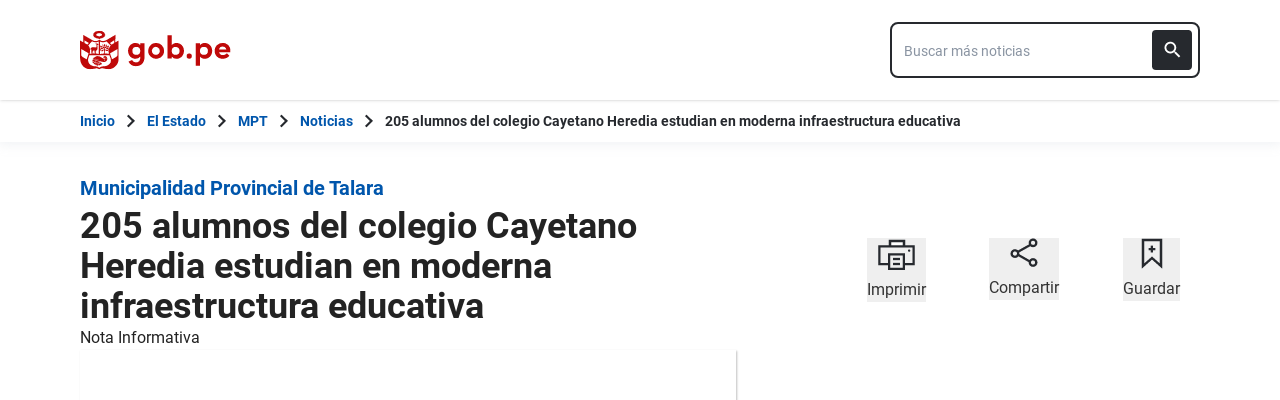

--- FILE ---
content_type: text/css
request_url: https://www.gob.pe/assets/application-0972dfb8.css
body_size: 58987
content:
*,:after,:before{--tw-border-spacing-x:0;--tw-border-spacing-y:0;--tw-translate-x:0;--tw-translate-y:0;--tw-rotate:0;--tw-skew-x:0;--tw-skew-y:0;--tw-scale-x:1;--tw-scale-y:1;--tw-pan-x: ;--tw-pan-y: ;--tw-pinch-zoom: ;--tw-scroll-snap-strictness:proximity;--tw-gradient-from-position: ;--tw-gradient-via-position: ;--tw-gradient-to-position: ;--tw-ordinal: ;--tw-slashed-zero: ;--tw-numeric-figure: ;--tw-numeric-spacing: ;--tw-numeric-fraction: ;--tw-ring-inset: ;--tw-ring-offset-width:0px;--tw-ring-offset-color:#fff;--tw-ring-color:rgba(43,108,176,.5);--tw-ring-offset-shadow:0 0 #0000;--tw-ring-shadow:0 0 #0000;--tw-shadow:0 0 #0000;--tw-shadow-colored:0 0 #0000;--tw-blur: ;--tw-brightness: ;--tw-contrast: ;--tw-grayscale: ;--tw-hue-rotate: ;--tw-invert: ;--tw-saturate: ;--tw-sepia: ;--tw-drop-shadow: ;--tw-backdrop-blur: ;--tw-backdrop-brightness: ;--tw-backdrop-contrast: ;--tw-backdrop-grayscale: ;--tw-backdrop-hue-rotate: ;--tw-backdrop-invert: ;--tw-backdrop-opacity: ;--tw-backdrop-saturate: ;--tw-backdrop-sepia: ;--tw-contain-size: ;--tw-contain-layout: ;--tw-contain-paint: ;--tw-contain-style: }::backdrop{--tw-border-spacing-x:0;--tw-border-spacing-y:0;--tw-translate-x:0;--tw-translate-y:0;--tw-rotate:0;--tw-skew-x:0;--tw-skew-y:0;--tw-scale-x:1;--tw-scale-y:1;--tw-pan-x: ;--tw-pan-y: ;--tw-pinch-zoom: ;--tw-scroll-snap-strictness:proximity;--tw-gradient-from-position: ;--tw-gradient-via-position: ;--tw-gradient-to-position: ;--tw-ordinal: ;--tw-slashed-zero: ;--tw-numeric-figure: ;--tw-numeric-spacing: ;--tw-numeric-fraction: ;--tw-ring-inset: ;--tw-ring-offset-width:0px;--tw-ring-offset-color:#fff;--tw-ring-color:rgba(43,108,176,.5);--tw-ring-offset-shadow:0 0 #0000;--tw-ring-shadow:0 0 #0000;--tw-shadow:0 0 #0000;--tw-shadow-colored:0 0 #0000;--tw-blur: ;--tw-brightness: ;--tw-contrast: ;--tw-grayscale: ;--tw-hue-rotate: ;--tw-invert: ;--tw-saturate: ;--tw-sepia: ;--tw-drop-shadow: ;--tw-backdrop-blur: ;--tw-backdrop-brightness: ;--tw-backdrop-contrast: ;--tw-backdrop-grayscale: ;--tw-backdrop-hue-rotate: ;--tw-backdrop-invert: ;--tw-backdrop-opacity: ;--tw-backdrop-saturate: ;--tw-backdrop-sepia: ;--tw-contain-size: ;--tw-contain-layout: ;--tw-contain-paint: ;--tw-contain-style: }/*! tailwindcss v3.4.17 | MIT License | https://tailwindcss.com*/*,:after,:before{border:0 solid #e9eaea;box-sizing:border-box}:after,:before{--tw-content:""}:host,html{line-height:1.5;-webkit-text-size-adjust:100%;font-family:ui-sans-serif,system-ui,sans-serif,Apple Color Emoji,Segoe UI Emoji,Segoe UI Symbol,Noto Color Emoji;font-feature-settings:normal;font-variation-settings:normal;-moz-tab-size:4;-o-tab-size:4;tab-size:4;-webkit-tap-highlight-color:transparent}body{line-height:inherit;margin:0}hr{border-top-width:1px;color:inherit;height:0}abbr:where([title]){-webkit-text-decoration:underline dotted;text-decoration:underline dotted}h1,h2,h3,h4,h5,h6{font-size:inherit;font-weight:inherit}a{color:inherit;text-decoration:inherit}b,strong{font-weight:bolder}code,kbd,pre,samp{font-family:ui-monospace,SFMono-Regular,Menlo,Monaco,Consolas,Liberation Mono,Courier New,monospace;font-feature-settings:normal;font-size:1em;font-variation-settings:normal}small{font-size:80%}sub,sup{font-size:75%;line-height:0;position:relative;vertical-align:baseline}sub{bottom:-.25em}sup{top:-.5em}table{border-color:inherit;text-indent:0}button,input,optgroup,select,textarea{color:inherit;font-family:inherit;font-feature-settings:inherit;font-size:100%;font-variation-settings:inherit;font-weight:inherit;letter-spacing:inherit;line-height:inherit;margin:0;padding:0}button,select{text-transform:none}button,input:where([type=button]),input:where([type=reset]),input:where([type=submit]){-webkit-appearance:button;background-color:transparent;background-image:none}:-moz-focusring{outline:auto}:-moz-ui-invalid{box-shadow:none}progress{vertical-align:baseline}::-webkit-inner-spin-button,::-webkit-outer-spin-button{height:auto}[type=search]{-webkit-appearance:textfield;outline-offset:-2px}::-webkit-search-decoration{-webkit-appearance:none}::-webkit-file-upload-button{-webkit-appearance:button;font:inherit}summary{display:list-item}blockquote,dd,dl,figure,h1,h2,h3,h4,h5,h6,hr,p,pre{margin:0}menu,ol,ul{list-style:none;margin:0;padding:0}dialog{padding:0}input::-moz-placeholder,textarea::-moz-placeholder{color:#9ca3af;opacity:1}input::placeholder,textarea::placeholder{color:#9ca3af;opacity:1}[role=button],button{cursor:pointer}:disabled{cursor:default}audio,canvas,embed,iframe,img,object,svg,video{display:block;vertical-align:middle}img,video{height:auto;max-width:100%}[hidden]:where(:not([hidden=until-found])){display:none}.container{width:100%}@media (min-width:640px){.container{max-width:640px}}@media (min-width:768px){.container{max-width:768px}}@media (min-width:1024px){.container{max-width:1024px}}@media (min-width:1280px){.container{max-width:1280px}}@media (min-width:1536px){.container{max-width:1536px}}@media (min-width:1920px){.container{max-width:1920px}}@media (min-width:2560px){.container{max-width:2560px}}@media (min-width:3840px){.container{max-width:3840px}}@media (min-width:5120px){.container{max-width:5120px}}@media (min-width:7680px){.container{max-width:7680px}}@media (min-width:10240px){.container{max-width:10240px}}.sr-only{height:1px;margin:-1px;overflow:hidden;padding:0;position:absolute;width:1px;clip:rect(0,0,0,0);border-width:0;white-space:nowrap}.pointer-events-none{pointer-events:none}.pointer-events-auto{pointer-events:auto}.visible{visibility:visible}.invisible{visibility:hidden}.collapse{visibility:collapse}.static{position:static}.fixed{position:fixed}.absolute{position:absolute}.relative{position:relative}.sticky{position:sticky}.inset-0{inset:0}.inset-y-0{bottom:0;top:0}.-bottom-5{bottom:-1.25rem}.-left-12{left:-3rem}.-left-16{left:-4rem}.-right-12{right:-3rem}.-right-13{right:-3.125rem}.-right-16{right:-4rem}.bottom-0{bottom:0}.bottom-2{bottom:.5rem}.bottom-4{bottom:1rem}.left-0{left:0}.left-4{left:1rem}.left-52{left:13rem}.right-0{right:0}.right-1{right:.25rem}.right-2{right:.5rem}.right-4{right:1rem}.top-0{top:0}.top-1{top:.25rem}.top-1\/2{top:50%}.top-15{top:3.75rem}.top-2{top:.5rem}.top-3{top:.75rem}.top-4{top:1rem}.top-6{top:1.5rem}.top-full{top:100%}.z-10{z-index:10}.z-100{z-index:100}.z-20{z-index:20}.z-30{z-index:30}.z-40{z-index:40}.z-50{z-index:50}.z-60{z-index:60}.order-1{order:1}.order-2{order:2}.order-3{order:3}.order-last{order:9999}.col-span-1{grid-column:span 1/span 1}.col-span-2{grid-column:span 2/span 2}.col-span-3{grid-column:span 3/span 3}.row-span-2{grid-row:span 2/span 2}.row-span-3{grid-row:span 3/span 3}.row-start-1{grid-row-start:1}.float-right{float:right}.float-left{float:left}.-m-2{margin:-.5rem}.m-0{margin:0}.m-2{margin:.5rem}.m-3{margin:.75rem}.m-4{margin:1rem}.m-5{margin:1.25rem}.m-auto{margin:auto}.-mx-4{margin-left:-1rem;margin-right:-1rem}.mx-0{margin-left:0;margin-right:0}.mx-1{margin-left:.25rem;margin-right:.25rem}.mx-10{margin-left:2.5rem;margin-right:2.5rem}.mx-2{margin-left:.5rem;margin-right:.5rem}.mx-20{margin-left:5rem;margin-right:5rem}.mx-3{margin-left:.75rem;margin-right:.75rem}.mx-4{margin-left:1rem;margin-right:1rem}.mx-5{margin-left:1.25rem;margin-right:1.25rem}.mx-8{margin-left:2rem;margin-right:2rem}.mx-auto{margin-left:auto;margin-right:auto}.my-0{margin-bottom:0;margin-top:0}.my-1{margin-bottom:.25rem;margin-top:.25rem}.my-10{margin-bottom:2.5rem;margin-top:2.5rem}.my-12{margin-bottom:3rem;margin-top:3rem}.my-2{margin-bottom:.5rem;margin-top:.5rem}.my-3{margin-bottom:.75rem;margin-top:.75rem}.my-4{margin-bottom:1rem;margin-top:1rem}.my-5{margin-bottom:1.25rem;margin-top:1.25rem}.my-6{margin-bottom:1.5rem;margin-top:1.5rem}.my-7{margin-bottom:1.75rem;margin-top:1.75rem}.my-8{margin-bottom:2rem;margin-top:2rem}.my-auto{margin-bottom:auto;margin-top:auto}.-mb-1{margin-bottom:-.25rem}.-mb-2{margin-bottom:-.5rem}.-mb-4{margin-bottom:-1rem}.-ml-2{margin-left:-.5rem}.-ml-20{margin-left:-5rem}.-ml-4{margin-left:-1rem}.-mr-16{margin-right:-4rem}.-mt-1{margin-top:-.25rem}.-mt-10{margin-top:-2.5rem}.-mt-2{margin-top:-.5rem}.-mt-20{margin-top:-5rem}.-mt-4{margin-top:-1rem}.-mt-5{margin-top:-1.25rem}.-mt-6{margin-top:-1.5rem}.-mt-8{margin-top:-2rem}.mb-0{margin-bottom:0}.mb-1{margin-bottom:.25rem}.mb-10{margin-bottom:2.5rem}.mb-12{margin-bottom:3rem}.mb-16{margin-bottom:4rem}.mb-2{margin-bottom:.5rem}.mb-2\.5{margin-bottom:.625rem}.mb-24{margin-bottom:6rem}.mb-3{margin-bottom:.75rem}.mb-3\.5{margin-bottom:14px}.mb-4{margin-bottom:1rem}.mb-5{margin-bottom:1.25rem}.mb-6{margin-bottom:1.5rem}.mb-7{margin-bottom:1.75rem}.mb-8{margin-bottom:2rem}.mb-9{margin-bottom:2.25rem}.ml-0{margin-left:0}.ml-1{margin-left:.25rem}.ml-10{margin-left:2.5rem}.ml-12{margin-left:3rem}.ml-16{margin-left:4rem}.ml-2{margin-left:.5rem}.ml-20{margin-left:5rem}.ml-3{margin-left:.75rem}.ml-3\.5{margin-left:14px}.ml-4{margin-left:1rem}.ml-5{margin-left:1.25rem}.ml-6{margin-left:1.5rem}.ml-8{margin-left:2rem}.ml-auto{margin-left:auto}.mr-0{margin-right:0}.mr-0\.5{margin-right:.125rem}.mr-1{margin-right:.25rem}.mr-10{margin-right:2.5rem}.mr-12{margin-right:3rem}.mr-2{margin-right:.5rem}.mr-3{margin-right:.75rem}.mr-4{margin-right:1rem}.mr-5{margin-right:1.25rem}.mr-6{margin-right:1.5rem}.mr-8{margin-right:2rem}.mr-auto{margin-right:auto}.mt-0{margin-top:0}.mt-1{margin-top:.25rem}.mt-1\.5{margin-top:6px}.mt-10{margin-top:2.5rem}.mt-12{margin-top:3rem}.mt-14{margin-top:56px}.mt-16{margin-top:4rem}.mt-2{margin-top:.5rem}.mt-20{margin-top:5rem}.mt-3{margin-top:.75rem}.mt-32{margin-top:8rem}.mt-4{margin-top:1rem}.mt-40px{margin-top:40px}.mt-5{margin-top:1.25rem}.mt-6{margin-top:1.5rem}.mt-7{margin-top:1.75rem}.mt-8{margin-top:2rem}.mt-9{margin-top:2.25rem}.mt-auto{margin-top:auto}.box-border{box-sizing:border-box}.line-clamp-3{display:-webkit-box;overflow:hidden;-webkit-box-orient:vertical;-webkit-line-clamp:3}.block{display:block}.inline-block{display:inline-block}.inline{display:inline}.flex{display:flex}.inline-flex{display:inline-flex}.table{display:table}.table-cell{display:table-cell}.table-row{display:table-row}.grid{display:grid}.contents{display:contents}.list-item{display:list-item}.hidden{display:none}.h-0{height:0}.h-0\.5{height:.125rem}.h-1{height:.25rem}.h-1\/2{height:50%}.h-10{height:2.5rem}.h-100px{height:100px}.h-12{height:3rem}.h-14{height:3.5rem}.h-15{height:3.75rem}.h-156{height:156px}.h-16{height:4rem}.h-17{height:17rem}.h-18{height:4.5rem}.h-180{height:180px}.h-184{height:184px}.h-2{height:.5rem}.h-20{height:5rem}.h-200{height:200px}.h-210{height:210px}.h-24{height:6rem}.h-25px{height:25px}.h-28px{height:28px}.h-3{height:.75rem}.h-315{height:315px}.h-32{height:8rem}.h-39px{height:39px}.h-4{height:1rem}.h-40{height:10rem}.h-48{height:12rem}.h-5{height:1.25rem}.h-6{height:1.5rem}.h-7{height:1.75rem}.h-72{height:18rem}.h-8{height:2rem}.h-80{height:20rem}.h-9{height:2.25rem}.h-90{height:90vh}.h-\[200px\]{height:200px}.h-\[300px\]{height:300px}.h-\[400px\]{height:400px}.h-\[500px\]{height:500px}.h-auto{height:auto}.h-fit{height:-moz-fit-content;height:fit-content}.h-full{height:100%}.h-px{height:1px}.h-screen{height:100vh}.max-h-0{max-height:0}.max-h-400px{max-height:400px}.max-h-75{max-height:18.75rem}.min-h-0{min-height:0}.min-h-10{min-height:10rem}.min-h-12{min-height:12rem}.min-h-14{min-height:14rem}.min-h-16{min-height:16rem}.min-h-18{min-height:18rem}.min-h-19{min-height:19rem}.min-h-2{min-height:2rem}.min-h-2\.5{min-height:2.5rem}.min-h-23{min-height:23rem}.min-h-27{min-height:27rem}.min-h-35{min-height:35rem}.min-h-4{min-height:4rem}.min-h-42px{min-height:42px}.min-h-6{min-height:6rem}.min-h-60px{min-height:60px}.min-h-8\.5{min-height:8.5rem}.min-h-80px{min-height:80px}.min-h-screen{min-height:100vh}.w-0{width:0}.w-1{width:.25rem}.w-1\/2{width:50%}.w-1\/3{width:33.333333%}.w-1\/4{width:25%}.w-10{width:2.5rem}.w-10\/12{width:83.333333%}.w-11\/12{width:91.666667%}.w-1120{width:1120px}.w-12{width:3rem}.w-15{width:3.75rem}.w-16{width:4rem}.w-18\.75{width:7.5rem}.w-180{width:180px}.w-19\/20{width:95%}.w-2{width:.5rem}.w-2\/3{width:66.666667%}.w-2\/4{width:50%}.w-2\/5{width:40%}.w-20{width:5rem}.w-200{width:200px}.w-220{width:220px}.w-22px{width:22px}.w-24{width:6rem}.w-25px{width:25px}.w-280{width:280px}.w-290{width:290px}.w-3{width:.75rem}.w-3\/12{width:25%}.w-3\/4{width:75%}.w-3\/5{width:60%}.w-300{width:300px}.w-32{width:8rem}.w-330{width:330px}.w-35{width:8.75rem}.w-350{width:350px}.w-3px{width:3px}.w-4{width:1rem}.w-4\/12{width:33.333333%}.w-4\/5{width:80%}.w-4\/6{width:66.666667%}.w-40{width:10rem}.w-400{width:400px}.w-48{width:12rem}.w-5{width:1.25rem}.w-5\/12{width:41.666667%}.w-5\/6{width:83.333333%}.w-56{width:14rem}.w-6{width:1.5rem}.w-64{width:16rem}.w-7{width:1.75rem}.w-7\/10{width:70%}.w-7\/50{width:14%}.w-8{width:2rem}.w-8\/12{width:66.666667%}.w-9{width:2.25rem}.w-9\/12{width:75%}.w-90{width:90%}.w-96{width:24rem}.w-auto{width:auto}.w-fit{width:-moz-fit-content;width:fit-content}.w-full{width:100%}.w-half{width:50%}.w-max{width:-moz-max-content;width:max-content}.w-screen{width:100vw}.min-w-10{min-width:10rem}.min-w-12{min-width:12rem}.min-w-15{min-width:15rem}.min-w-2{min-width:.5rem}.min-w-22px{min-width:22px}.min-w-25px{min-width:25px}.min-w-330{min-width:330px}.min-w-38px{min-width:38px}.min-w-4{min-width:4rem}.min-w-6{min-width:6rem}.max-w-12{max-width:12rem}.max-w-13{max-width:13rem}.max-w-16{max-width:16rem}.max-w-18{max-width:18rem}.max-w-2{max-width:.5rem}.max-w-20{max-width:20rem}.max-w-24{max-width:24rem}.max-w-2xl{max-width:42rem}.max-w-32{max-width:32rem}.max-w-380{max-width:380px}.max-w-3xl{max-width:48rem}.max-w-4{max-width:4rem}.max-w-40{max-width:40rem}.max-w-48{max-width:48rem}.max-w-5{max-width:5rem}.max-w-6{max-width:6rem}.max-w-6xl{max-width:72rem}.max-w-780{max-width:780px}.max-w-8{max-width:8rem}.max-w-80{max-width:80rem}.max-w-full{max-width:100%}.max-w-lg{max-width:32rem}.max-w-md{max-width:28rem}.max-w-screen-md{max-width:768px}.max-w-sm{max-width:24rem}.max-w-xl{max-width:36rem}.max-w-xs{max-width:20rem}.flex-1{flex:1 1 0%}.flex-2{flex:2 2 0%}.flex-3{flex:3 3 0%}.flex-auto{flex:1 1 auto}.flex-initial{flex:0 1 auto}.flex-none{flex:none}.flex-shrink{flex-shrink:1}.flex-shrink-0,.shrink-0{flex-shrink:0}.flex-grow{flex-grow:1}.border-collapse{border-collapse:collapse}.border-separate{border-collapse:separate}.border-spacing-y-4{--tw-border-spacing-y:1rem;border-spacing:var(--tw-border-spacing-x) var(--tw-border-spacing-y)}.rotate-180{--tw-rotate:180deg}.rotate-180,.rotate-45{transform:translate(var(--tw-translate-x),var(--tw-translate-y)) rotate(var(--tw-rotate)) skewX(var(--tw-skew-x)) skewY(var(--tw-skew-y)) scaleX(var(--tw-scale-x)) scaleY(var(--tw-scale-y))}.rotate-45{--tw-rotate:45deg}.rotate-90{--tw-rotate:90deg}.rotate-90,.transform{transform:translate(var(--tw-translate-x),var(--tw-translate-y)) rotate(var(--tw-rotate)) skewX(var(--tw-skew-x)) skewY(var(--tw-skew-y)) scaleX(var(--tw-scale-x)) scaleY(var(--tw-scale-y))}.cursor-move{cursor:move}.cursor-not-allowed{cursor:not-allowed}.cursor-pointer{cursor:pointer}.resize-none{resize:none}.resize{resize:both}.list-inside{list-style-position:inside}.list-outside{list-style-position:outside}.list-decimal{list-style-type:decimal}.list-disc{list-style-type:disc}.list-none{list-style-type:none}.list-square{list-style-type:square}.appearance-none{-webkit-appearance:none;-moz-appearance:none;appearance:none}.auto-cols-fr{grid-auto-columns:minmax(0,1fr)}.auto-cols-max{grid-auto-columns:max-content}.grid-flow-row{grid-auto-flow:row}.grid-flow-col{grid-auto-flow:column}.grid-cols-1{grid-template-columns:repeat(1,minmax(0,1fr))}.grid-cols-2{grid-template-columns:repeat(2,minmax(0,1fr))}.grid-cols-3{grid-template-columns:repeat(3,minmax(0,1fr))}.grid-cols-3\/5{grid-template-columns:3fr 2fr}.grid-cols-4{grid-template-columns:repeat(4,minmax(0,1fr))}.grid-cols-5{grid-template-columns:repeat(5,minmax(0,1fr))}.grid-cols-7{grid-template-columns:repeat(7,minmax(0,1fr))}.grid-cols-candidates{grid-template-columns:1fr 2px 1fr 2px 1fr}.grid-cols-icon-text{grid-template-columns:auto 1fr}.grid-cols-languages{grid-template-columns:1fr 25%}.grid-cols-list{grid-template-columns:auto 1fr}.grid-cols-short-list{grid-template-columns:minmax(auto,150px) 1fr}.grid-rows-2{grid-template-rows:repeat(2,minmax(0,1fr))}.flex-row{flex-direction:row}.flex-row-reverse{flex-direction:row-reverse}.flex-col{flex-direction:column}.flex-col-reverse{flex-direction:column-reverse}.flex-wrap{flex-wrap:wrap}.place-items-center{place-items:center}.place-items-baseline{place-items:baseline}.content-center{align-content:center}.content-end{align-content:flex-end}.items-start{align-items:flex-start}.items-end{align-items:flex-end}.items-center{align-items:center}.items-baseline{align-items:baseline}.items-stretch{align-items:stretch}.justify-start{justify-content:flex-start}.justify-end{justify-content:flex-end}.justify-center{justify-content:center}.justify-between{justify-content:space-between}.justify-around{justify-content:space-around}.justify-items-end{justify-items:end}.justify-items-center{justify-items:center}.gap-1{gap:.25rem}.gap-12{gap:3rem}.gap-15{gap:3.75rem}.gap-2{gap:.5rem}.gap-20{gap:8.75rem}.gap-3{gap:.75rem}.gap-4{gap:1rem}.gap-5{gap:1.25rem}.gap-6{gap:1.5rem}.gap-7{gap:1.75rem}.gap-8{gap:2rem}.gap-9{gap:2.25rem}.gap-x-10{-moz-column-gap:2.5rem;column-gap:2.5rem}.gap-x-20{-moz-column-gap:8.75rem;column-gap:8.75rem}.gap-x-24{-moz-column-gap:6rem;column-gap:6rem}.gap-x-4{-moz-column-gap:1rem;column-gap:1rem}.gap-x-6{-moz-column-gap:1.5rem;column-gap:1.5rem}.gap-x-8{-moz-column-gap:2rem;column-gap:2rem}.gap-y-2{row-gap:.5rem}.gap-y-2\.5{row-gap:.625rem}.gap-y-4{row-gap:1rem}.gap-y-6{row-gap:1.5rem}.space-x-2>:not([hidden])~:not([hidden]){--tw-space-x-reverse:0;margin-left:calc(.5rem*(1 - var(--tw-space-x-reverse)));margin-right:calc(.5rem*var(--tw-space-x-reverse))}.space-x-20>:not([hidden])~:not([hidden]){--tw-space-x-reverse:0;margin-left:calc(5rem*(1 - var(--tw-space-x-reverse)));margin-right:calc(5rem*var(--tw-space-x-reverse))}.space-x-4>:not([hidden])~:not([hidden]){--tw-space-x-reverse:0;margin-left:calc(1rem*(1 - var(--tw-space-x-reverse)));margin-right:calc(1rem*var(--tw-space-x-reverse))}.space-y-4>:not([hidden])~:not([hidden]){--tw-space-y-reverse:0;margin-bottom:calc(1rem*var(--tw-space-y-reverse));margin-top:calc(1rem*(1 - var(--tw-space-y-reverse)))}.space-y-6>:not([hidden])~:not([hidden]){--tw-space-y-reverse:0;margin-bottom:calc(1.5rem*var(--tw-space-y-reverse));margin-top:calc(1.5rem*(1 - var(--tw-space-y-reverse)))}.divide-x-2>:not([hidden])~:not([hidden]){--tw-divide-x-reverse:0;border-left-width:calc(2px*(1 - var(--tw-divide-x-reverse)));border-right-width:calc(2px*var(--tw-divide-x-reverse))}.self-start{align-self:flex-start}.self-end{align-self:flex-end}.self-center{align-self:center}.self-stretch{align-self:stretch}.overflow-auto{overflow:auto}.overflow-hidden{overflow:hidden}.overflow-x-auto{overflow-x:auto}.overflow-y-auto{overflow-y:auto}.overflow-x-hidden{overflow-x:hidden}.truncate{overflow:hidden;white-space:nowrap}.text-ellipsis,.truncate{text-overflow:ellipsis}.whitespace-nowrap{white-space:nowrap}.whitespace-pre{white-space:pre}.whitespace-pre-line{white-space:pre-line}.break-normal{overflow-wrap:normal;word-break:normal}.break-words{overflow-wrap:break-word}.break-all{word-break:break-all}.rounded{border-radius:.25rem}.rounded-10px{border-radius:10px}.rounded-2xl{border-radius:1rem}.rounded-9px{border-radius:9px}.rounded-full{border-radius:9999px}.rounded-lg{border-radius:.5rem}.rounded-md{border-radius:.375rem}.rounded-none{border-radius:0}.rounded-sm{border-radius:.125rem}.rounded-xl{border-radius:.75rem}.rounded-l-xl{border-bottom-left-radius:.75rem;border-top-left-radius:.75rem}.rounded-r-xl{border-bottom-right-radius:.75rem;border-top-right-radius:.75rem}.rounded-t{border-top-left-radius:.25rem;border-top-right-radius:.25rem}.rounded-t-2xl{border-top-left-radius:1rem;border-top-right-radius:1rem}.rounded-t-lg{border-top-left-radius:.5rem;border-top-right-radius:.5rem}.rounded-bl-lg{border-bottom-left-radius:.5rem}.rounded-tl-lg{border-top-left-radius:.5rem}.border{border-width:1px}.border-0{border-width:0}.border-1{border-width:1px}.border-1\.5{border-width:1.5px}.border-10{border-width:10px}.border-2{border-width:2px}.border-3{border-width:3px}.border-4{border-width:4px}.border-b{border-bottom-width:1px}.border-b-0{border-bottom-width:0}.border-b-1{border-bottom-width:1px}.border-b-2{border-bottom-width:2px}.border-b-3{border-bottom-width:3px}.border-b-4{border-bottom-width:4px}.border-b-5{border-bottom-width:5px}.border-b-8{border-bottom-width:8px}.border-b-nation{border-bottom-width:1.3px}.border-b-share-icons{border-bottom-width:.6px}.border-l{border-left-width:1px}.border-l-0{border-left-width:0}.border-l-2{border-left-width:2px}.border-l-4{border-left-width:4px}.border-l-5{border-left-width:5px}.border-l-8{border-left-width:8px}.border-r{border-right-width:1px}.border-r-2{border-right-width:2px}.border-t,.border-t-1{border-top-width:1px}.border-t-2{border-top-width:2px}.border-t-4{border-top-width:4px}.border-solid{border-style:solid}.border-dotted{border-style:dotted}.border-hidden{border-style:hidden}.border-none{border-style:none}.border-black{--tw-border-opacity:1;border-color:rgb(0 0 0/var(--tw-border-opacity,1))}.border-blue-100{--tw-border-opacity:1;border-color:rgb(230 242 248/var(--tw-border-opacity,1))}.border-blue-200{--tw-border-opacity:1;border-color:rgb(222 227 234/var(--tw-border-opacity,1))}.border-blue-300{--tw-border-opacity:1;border-color:rgb(238 240 244/var(--tw-border-opacity,1))}.border-blue-400{--tw-border-opacity:1;border-color:rgb(49 130 206/var(--tw-border-opacity,1))}.border-blue-500{--tw-border-opacity:1;border-color:rgb(43 108 176/var(--tw-border-opacity,1))}.border-blue-60{--tw-border-opacity:1;border-color:rgb(69 151 232/var(--tw-border-opacity,1))}.border-blue-600{--tw-border-opacity:1;border-color:rgb(2 86 172/var(--tw-border-opacity,1))}.border-blue-700{--tw-border-opacity:1;border-color:rgb(0 86 172/var(--tw-border-opacity,1))}.border-blue-780{--tw-border-opacity:1;border-color:rgb(0 113 227/var(--tw-border-opacity,1))}.border-blue-900{--tw-border-opacity:1;border-color:rgb(37 60 99/var(--tw-border-opacity,1))}.border-blue-midnight{--tw-border-opacity:1;border-color:rgb(22 54 100/var(--tw-border-opacity,1))}.border-gray-100{--tw-border-opacity:1;border-color:rgb(237 240 244/var(--tw-border-opacity,1))}.border-gray-120{--tw-border-opacity:1;border-color:rgb(244 246 249/var(--tw-border-opacity,1))}.border-gray-140{--tw-border-opacity:1;border-color:rgb(197 205 218/var(--tw-border-opacity,1))}.border-gray-160{--tw-border-opacity:1;border-color:rgb(211 224 236/var(--tw-border-opacity,1))}.border-gray-170{--tw-border-opacity:1;border-color:rgb(189 196 206/var(--tw-border-opacity,1))}.border-gray-200{--tw-border-opacity:1;border-color:rgb(233 234 234/var(--tw-border-opacity,1))}.border-gray-300{--tw-border-opacity:1;border-color:rgb(229 229 229/var(--tw-border-opacity,1))}.border-gray-40{--tw-border-opacity:1;border-color:rgb(242 245 248/var(--tw-border-opacity,1))}.border-gray-400{--tw-border-opacity:1;border-color:rgb(156 163 175/var(--tw-border-opacity,1))}.border-gray-500{--tw-border-opacity:1;border-color:rgb(111 119 123/var(--tw-border-opacity,1))}.border-gray-600{--tw-border-opacity:1;border-color:rgb(145 145 145/var(--tw-border-opacity,1))}.border-gray-700{--tw-border-opacity:1;border-color:rgb(112 119 123/var(--tw-border-opacity,1))}.border-gray-750{--tw-border-opacity:1;border-color:rgb(51 51 51/var(--tw-border-opacity,1))}.border-gray-80{--tw-border-opacity:1;border-color:rgb(223 227 233/var(--tw-border-opacity,1))}.border-gray-85{--tw-border-opacity:1;border-color:rgb(212 221 236/var(--tw-border-opacity,1))}.border-gray-900{--tw-border-opacity:1;border-color:rgb(38 41 46/var(--tw-border-opacity,1))}.border-gray-95{--tw-border-opacity:1;border-color:rgb(165 177 193/var(--tw-border-opacity,1))}.border-green-200{--tw-border-opacity:1;border-color:rgb(162 213 180/var(--tw-border-opacity,1))}.border-green-400{--tw-border-opacity:1;border-color:rgb(27 157 107/var(--tw-border-opacity,1))}.border-green-500{--tw-border-opacity:1;border-color:rgb(7 103 37/var(--tw-border-opacity,1))}.border-neutral-500{--tw-border-opacity:1;border-color:rgb(115 115 115/var(--tw-border-opacity,1))}.border-purple-150{--tw-border-opacity:1;border-color:rgb(230 230 253/var(--tw-border-opacity,1))}.border-purple-560{--tw-border-opacity:1;border-color:rgb(194 177 245/var(--tw-border-opacity,1))}.border-red-200{--tw-border-opacity:1;border-color:rgb(240 65 52/var(--tw-border-opacity,1))}.border-red-300{--tw-border-opacity:1;border-color:rgb(191 9 9/var(--tw-border-opacity,1))}.border-red-400{--tw-border-opacity:1;border-color:rgb(253 88 58/var(--tw-border-opacity,1))}.border-red-500{--tw-border-opacity:1;border-color:rgb(255 7 7/var(--tw-border-opacity,1))}.border-red-600{--tw-border-opacity:1;border-color:rgb(235 3 3/var(--tw-border-opacity,1))}.border-red-700{--tw-border-opacity:1;border-color:rgb(207 0 11/var(--tw-border-opacity,1))}.border-red-800{--tw-border-opacity:1;border-color:rgb(178 20 20/var(--tw-border-opacity,1))}.border-transparent{border-color:transparent}.border-white{--tw-border-opacity:1;border-color:rgb(255 255 255/var(--tw-border-opacity,1))}.border-yellow-400{--tw-border-opacity:1;border-color:rgb(255 209 71/var(--tw-border-opacity,1))}.border-yellow-600{--tw-border-opacity:1;border-color:rgb(240 166 0/var(--tw-border-opacity,1))}.border-yellow-900{--tw-border-opacity:1;border-color:rgb(154 100 0/var(--tw-border-opacity,1))}.bg-black{--tw-bg-opacity:1;background-color:rgb(0 0 0/var(--tw-bg-opacity,1))}.bg-blue-100{--tw-bg-opacity:1;background-color:rgb(230 242 248/var(--tw-bg-opacity,1))}.bg-blue-200{--tw-bg-opacity:1;background-color:rgb(222 227 234/var(--tw-bg-opacity,1))}.bg-blue-300{--tw-bg-opacity:1;background-color:rgb(238 240 244/var(--tw-bg-opacity,1))}.bg-blue-310{--tw-bg-opacity:1;background-color:rgb(242 249 255/var(--tw-bg-opacity,1))}.bg-blue-40{--tw-bg-opacity:1;background-color:rgb(225 240 255/var(--tw-bg-opacity,1))}.bg-blue-400{--tw-bg-opacity:1;background-color:rgb(49 130 206/var(--tw-bg-opacity,1))}.bg-blue-50{--tw-bg-opacity:1;background-color:rgb(238 243 251/var(--tw-bg-opacity,1))}.bg-blue-500{--tw-bg-opacity:1;background-color:rgb(43 108 176/var(--tw-bg-opacity,1))}.bg-blue-580{--tw-bg-opacity:1;background-color:rgb(19 99 208/var(--tw-bg-opacity,1))}.bg-blue-600{--tw-bg-opacity:1;background-color:rgb(2 86 172/var(--tw-bg-opacity,1))}.bg-blue-70{--tw-bg-opacity:1;background-color:rgb(249 250 252/var(--tw-bg-opacity,1))}.bg-blue-700{--tw-bg-opacity:1;background-color:rgb(0 86 172/var(--tw-bg-opacity,1))}.bg-blue-750{--tw-bg-opacity:1;background-color:rgb(24 67 151/var(--tw-bg-opacity,1))}.bg-blue-775{--tw-bg-opacity:1;background-color:rgb(21 59 132/var(--tw-bg-opacity,1))}.bg-blue-780{--tw-bg-opacity:1;background-color:rgb(0 113 227/var(--tw-bg-opacity,1))}.bg-blue-80{--tw-bg-opacity:1;background-color:rgb(243 248 251/var(--tw-bg-opacity,1))}.bg-blue-850{--tw-bg-opacity:1;background-color:rgb(0 93 128/var(--tw-bg-opacity,1))}.bg-blue-900{--tw-bg-opacity:1;background-color:rgb(37 60 99/var(--tw-bg-opacity,1))}.bg-blue-950{--tw-bg-opacity:1;background-color:rgb(35 52 88/var(--tw-bg-opacity,1))}.bg-blue-960{--tw-bg-opacity:1;background-color:rgb(61 64 83/var(--tw-bg-opacity,1))}.bg-blue-midnight{--tw-bg-opacity:1;background-color:rgb(22 54 100/var(--tw-bg-opacity,1))}.bg-focus{--tw-bg-opacity:1;background-color:rgb(255 209 71/var(--tw-bg-opacity,1))}.bg-footer{--tw-bg-opacity:1;background-color:rgb(70 76 87/var(--tw-bg-opacity,1))}.bg-gray-10{background-color:#fbfbfba1}.bg-gray-100{--tw-bg-opacity:1;background-color:rgb(237 240 244/var(--tw-bg-opacity,1))}.bg-gray-120{--tw-bg-opacity:1;background-color:rgb(244 246 249/var(--tw-bg-opacity,1))}.bg-gray-130{--tw-bg-opacity:1;background-color:rgb(236 242 249/var(--tw-bg-opacity,1))}.bg-gray-140{--tw-bg-opacity:1;background-color:rgb(197 205 218/var(--tw-bg-opacity,1))}.bg-gray-200{--tw-bg-opacity:1;background-color:rgb(233 234 234/var(--tw-bg-opacity,1))}.bg-gray-300{--tw-bg-opacity:1;background-color:rgb(229 229 229/var(--tw-bg-opacity,1))}.bg-gray-40{--tw-bg-opacity:1;background-color:rgb(242 245 248/var(--tw-bg-opacity,1))}.bg-gray-400{--tw-bg-opacity:1;background-color:rgb(156 163 175/var(--tw-bg-opacity,1))}.bg-gray-50{--tw-bg-opacity:1;background-color:rgb(244 244 244/var(--tw-bg-opacity,1))}.bg-gray-60{--tw-bg-opacity:1;background-color:rgb(241 243 246/var(--tw-bg-opacity,1))}.bg-gray-600{--tw-bg-opacity:1;background-color:rgb(145 145 145/var(--tw-bg-opacity,1))}.bg-gray-65{--tw-bg-opacity:1;background-color:rgb(246 246 254/var(--tw-bg-opacity,1))}.bg-gray-70{--tw-bg-opacity:1;background-color:rgb(246 249 252/var(--tw-bg-opacity,1))}.bg-gray-700{--tw-bg-opacity:1;background-color:rgb(112 119 123/var(--tw-bg-opacity,1))}.bg-gray-75{--tw-bg-opacity:1;background-color:rgb(242 242 242/var(--tw-bg-opacity,1))}.bg-gray-80{--tw-bg-opacity:1;background-color:rgb(223 227 233/var(--tw-bg-opacity,1))}.bg-gray-800{--tw-bg-opacity:1;background-color:rgb(77 77 77/var(--tw-bg-opacity,1))}.bg-gray-90{--tw-bg-opacity:1;background-color:rgb(252 246 243/var(--tw-bg-opacity,1))}.bg-gray-900{--tw-bg-opacity:1;background-color:rgb(38 41 46/var(--tw-bg-opacity,1))}.bg-gray-950{--tw-bg-opacity:1;background-color:rgb(14 26 38/var(--tw-bg-opacity,1))}.bg-green-100{--tw-bg-opacity:1;background-color:rgb(201 240 216/var(--tw-bg-opacity,1))}.bg-green-300{--tw-bg-opacity:1;background-color:rgb(7 129 82/var(--tw-bg-opacity,1))}.bg-green-400{--tw-bg-opacity:1;background-color:rgb(27 157 107/var(--tw-bg-opacity,1))}.bg-green-430{--tw-bg-opacity:1;background-color:rgb(33 130 80/var(--tw-bg-opacity,1))}.bg-green-50{--tw-bg-opacity:1;background-color:rgb(227 243 236/var(--tw-bg-opacity,1))}.bg-green-500{--tw-bg-opacity:1;background-color:rgb(7 103 37/var(--tw-bg-opacity,1))}.bg-green-525{--tw-bg-opacity:1;background-color:rgb(39 143 62/var(--tw-bg-opacity,1))}.bg-green-550{--tw-bg-opacity:1;background-color:rgb(0 153 0/var(--tw-bg-opacity,1))}.bg-green-600{--tw-bg-opacity:1;background-color:rgb(0 130 59/var(--tw-bg-opacity,1))}.bg-indigo-50{--tw-bg-opacity:1;background-color:rgb(238 243 251/var(--tw-bg-opacity,1))}.bg-indigo-500{--tw-bg-opacity:1;background-color:rgb(71 77 152/var(--tw-bg-opacity,1))}.bg-indigo-600{--tw-bg-opacity:1;background-color:rgb(54 58 115/var(--tw-bg-opacity,1))}.bg-indigo-900{--tw-bg-opacity:1;background-color:rgb(13 16 40/var(--tw-bg-opacity,1))}.bg-neutral-400{--tw-bg-opacity:1;background-color:rgb(197 205 218/var(--tw-bg-opacity,1))}.bg-orange-200{--tw-bg-opacity:1;background-color:rgb(254 215 170/var(--tw-bg-opacity,1))}.bg-purple-150{--tw-bg-opacity:1;background-color:rgb(230 230 253/var(--tw-bg-opacity,1))}.bg-purple-300{--tw-bg-opacity:1;background-color:rgb(232 221 229/var(--tw-bg-opacity,1))}.bg-purple-555{--tw-bg-opacity:1;background-color:rgb(83 76 137/var(--tw-bg-opacity,1))}.bg-red-100{--tw-bg-opacity:1;background-color:rgb(255 239 240/var(--tw-bg-opacity,1))}.bg-red-125{--tw-bg-opacity:1;background-color:rgb(255 243 243/var(--tw-bg-opacity,1))}.bg-red-130{--tw-bg-opacity:1;background-color:rgb(254 234 234/var(--tw-bg-opacity,1))}.bg-red-250{--tw-bg-opacity:1;background-color:rgb(252 238 238/var(--tw-bg-opacity,1))}.bg-red-300{--tw-bg-opacity:1;background-color:rgb(191 9 9/var(--tw-bg-opacity,1))}.bg-red-450{--tw-bg-opacity:1;background-color:rgb(223 42 48/var(--tw-bg-opacity,1))}.bg-red-500{--tw-bg-opacity:1;background-color:rgb(255 7 7/var(--tw-bg-opacity,1))}.bg-red-550{--tw-bg-opacity:1;background-color:rgb(229 31 45/var(--tw-bg-opacity,1))}.bg-red-600{--tw-bg-opacity:1;background-color:rgb(235 3 3/var(--tw-bg-opacity,1))}.bg-red-630{--tw-bg-opacity:1;background-color:rgb(226 0 0/var(--tw-bg-opacity,1))}.bg-red-700{--tw-bg-opacity:1;background-color:rgb(207 0 11/var(--tw-bg-opacity,1))}.bg-red-750{--tw-bg-opacity:1;background-color:rgb(191 8 10/var(--tw-bg-opacity,1))}.bg-transparent{background-color:transparent}.bg-white{--tw-bg-opacity:1;background-color:rgb(255 255 255/var(--tw-bg-opacity,1))}.bg-yellow-125{--tw-bg-opacity:1;background-color:rgb(255 250 239/var(--tw-bg-opacity,1))}.bg-yellow-200{--tw-bg-opacity:1;background-color:rgb(254 240 138/var(--tw-bg-opacity,1))}.bg-yellow-300{--tw-bg-opacity:1;background-color:rgb(255 249 232/var(--tw-bg-opacity,1))}.bg-yellow-400{--tw-bg-opacity:1;background-color:rgb(255 209 71/var(--tw-bg-opacity,1))}.bg-yellow-650{--tw-bg-opacity:1;background-color:rgb(255 221 0/var(--tw-bg-opacity,1))}.bg-code-partitioned{background-image:linear-gradient(270deg,#000 70%,hsla(0,0%,100%,0) 0)}.bg-50{background-size:50px 1px}.bg-cover{background-size:cover}.bg-bottom{background-position:bottom}.bg-center{background-position:50%}.bg-no-repeat{background-repeat:no-repeat}.fill-current{fill:currentColor}.stroke-current{stroke:currentColor}.object-contain{-o-object-fit:contain;object-fit:contain}.object-cover{-o-object-fit:cover;object-fit:cover}.object-top{-o-object-position:top;object-position:top}.p-0{padding:0}.p-1{padding:.25rem}.p-1\.5{padding:.375rem}.p-10{padding:2.5rem}.p-12{padding:3rem}.p-14{padding:3.5rem}.p-2{padding:.5rem}.p-3{padding:.75rem}.p-4{padding:1rem}.p-42px{padding:42px}.p-5{padding:1.25rem}.p-6{padding:1.5rem}.p-7{padding:1.75rem}.p-8{padding:2rem}.p-9{padding:2.25rem}.px-0{padding-left:0;padding-right:0}.px-1{padding-left:.25rem;padding-right:.25rem}.px-10{padding-left:2.5rem;padding-right:2.5rem}.px-12{padding-left:3rem;padding-right:3rem}.px-16{padding-left:4rem;padding-right:4rem}.px-2{padding-left:.5rem;padding-right:.5rem}.px-20{padding-left:5rem;padding-right:5rem}.px-3{padding-left:.75rem;padding-right:.75rem}.px-32{padding-left:8rem;padding-right:8rem}.px-4{padding-left:1rem;padding-right:1rem}.px-5{padding-left:1.25rem;padding-right:1.25rem}.px-6{padding-left:1.5rem;padding-right:1.5rem}.px-7{padding-left:1.75rem;padding-right:1.75rem}.px-8{padding-left:2rem;padding-right:2rem}.px-9{padding-left:2.25rem;padding-right:2.25rem}.py-0{padding-bottom:0;padding-top:0}.py-0\.5{padding-bottom:.125rem;padding-top:.125rem}.py-1{padding-bottom:.25rem;padding-top:.25rem}.py-10{padding-bottom:2.5rem;padding-top:2.5rem}.py-12{padding-bottom:3rem;padding-top:3rem}.py-16{padding-bottom:4rem;padding-top:4rem}.py-2{padding-bottom:.5rem;padding-top:.5rem}.py-2\.5{padding-bottom:.625rem;padding-top:.625rem}.py-3{padding-bottom:.75rem;padding-top:.75rem}.py-3\.5{padding-bottom:14px;padding-top:14px}.py-4{padding-bottom:1rem;padding-top:1rem}.py-5{padding-bottom:1.25rem;padding-top:1.25rem}.py-50px{padding-bottom:50px;padding-top:50px}.py-6{padding-bottom:1.5rem;padding-top:1.5rem}.py-60px{padding-bottom:60px;padding-top:60px}.py-8{padding-bottom:2rem;padding-top:2rem}.pb-0{padding-bottom:0}.pb-1{padding-bottom:.25rem}.pb-10{padding-bottom:2.5rem}.pb-10px{padding-bottom:10px}.pb-12{padding-bottom:3rem}.pb-15px{padding-bottom:15px}.pb-18{padding-bottom:4.5rem}.pb-2{padding-bottom:.5rem}.pb-20{padding-bottom:5rem}.pb-3{padding-bottom:.75rem}.pb-4{padding-bottom:1rem}.pb-5{padding-bottom:1.25rem}.pb-6{padding-bottom:1.5rem}.pb-7{padding-bottom:1.75rem}.pb-8{padding-bottom:2rem}.pb-9{padding-bottom:2.25rem}.pe-3{padding-inline-end:.75rem}.pl-0{padding-left:0}.pl-1{padding-left:.25rem}.pl-10{padding-left:2.5rem}.pl-12{padding-left:3rem}.pl-15px{padding-left:15px}.pl-16{padding-left:4rem}.pl-18{padding-left:4.5rem}.pl-2{padding-left:.5rem}.pl-3{padding-left:.75rem}.pl-4{padding-left:1rem}.pl-5{padding-left:1.25rem}.pl-6{padding-left:1.5rem}.pl-7{padding-left:1.75rem}.pl-8{padding-left:2rem}.pl-9{padding-left:2.25rem}.pr-0{padding-right:0}.pr-1{padding-right:.25rem}.pr-10{padding-right:2.5rem}.pr-16{padding-right:4rem}.pr-18{padding-right:4.5rem}.pr-2{padding-right:.5rem}.pr-3{padding-right:.75rem}.pr-4{padding-right:1rem}.pr-5{padding-right:1.25rem}.pr-6{padding-right:1.5rem}.pr-8{padding-right:2rem}.pr-9{padding-right:2.25rem}.pt-0{padding-top:0}.pt-1{padding-top:.25rem}.pt-1\.5{padding-top:.375rem}.pt-10{padding-top:2.5rem}.pt-10px{padding-top:10px}.pt-12{padding-top:3rem}.pt-2{padding-top:.5rem}.pt-20{padding-top:5rem}.pt-4{padding-top:1rem}.pt-5{padding-top:1.25rem}.pt-50px{padding-top:50px}.pt-6{padding-top:1.5rem}.pt-8{padding-top:2rem}.pt-9{padding-top:2.25rem}.text-left{text-align:left}.text-center{text-align:center}.text-right{text-align:right}.text-justify{text-align:justify}.text-start{text-align:start}.align-baseline{vertical-align:baseline}.align-top{vertical-align:top}.align-middle{vertical-align:middle}.align-bottom{vertical-align:bottom}.text-15{font-size:15px}.text-17{font-size:17px}.text-2xl{font-size:1.5rem;line-height:2rem}.text-32{font-size:32px}.text-3xl{font-size:1.875rem;line-height:2.25rem}.text-4xl{font-size:2.25rem;line-height:2.5rem}.text-5xl{font-size:3rem;line-height:1}.text-6xl{font-size:3.75rem;line-height:1}.text-base{font-size:1rem;line-height:1.5rem}.text-lg{font-size:1.125rem;line-height:1.75rem}.text-sm{font-size:.875rem;line-height:1.25rem}.text-xl{font-size:1.25rem;line-height:1.75rem}.text-xs{font-size:.75rem;line-height:1rem}.\!font-normal{font-weight:400!important}.font-black{font-weight:900}.font-bold{font-weight:700}.font-extrabold{font-weight:800}.font-medium{font-weight:500}.font-normal{font-weight:400}.font-semibold{font-weight:600}.uppercase{text-transform:uppercase}.lowercase{text-transform:lowercase}.capitalize{text-transform:capitalize}.italic{font-style:italic}.not-italic{font-style:normal}.leading-10{line-height:2.5rem}.leading-13{line-height:3.25rem}.leading-18{line-height:18px}.leading-3{line-height:.75rem}.leading-4{line-height:1rem}.leading-5{line-height:1.25rem}.leading-6{line-height:1.5rem}.leading-7{line-height:1.75rem}.leading-8{line-height:2rem}.leading-9{line-height:2.25rem}.leading-extra-tight{line-height:1.15}.leading-loose{line-height:2}.leading-none{line-height:1}.leading-normal{line-height:1.5}.leading-snug{line-height:1.375}.leading-tight{line-height:1.25}.tracking-code{letter-spacing:2.625em}.tracking-normal{letter-spacing:0}.tracking-page{letter-spacing:.014em}.tracking-tight{letter-spacing:-.025em}.tracking-wider{letter-spacing:.05em}.text-black{--tw-text-opacity:1;color:rgb(0 0 0/var(--tw-text-opacity,1))}.text-blue-1000{--tw-text-opacity:1;color:rgb(29 43 73/var(--tw-text-opacity,1))}.text-blue-300{--tw-text-opacity:1;color:rgb(238 240 244/var(--tw-text-opacity,1))}.text-blue-375{--tw-text-opacity:1;color:rgb(7 71 135/var(--tw-text-opacity,1))}.text-blue-400{--tw-text-opacity:1;color:rgb(49 130 206/var(--tw-text-opacity,1))}.text-blue-425{--tw-text-opacity:1;color:rgb(51 25 128/var(--tw-text-opacity,1))}.text-blue-500{--tw-text-opacity:1;color:rgb(43 108 176/var(--tw-text-opacity,1))}.text-blue-550{--tw-text-opacity:1;color:rgb(61 107 171/var(--tw-text-opacity,1))}.text-blue-600{--tw-text-opacity:1;color:rgb(2 86 172/var(--tw-text-opacity,1))}.text-blue-700{--tw-text-opacity:1;color:rgb(0 86 172/var(--tw-text-opacity,1))}.text-blue-900{--tw-text-opacity:1;color:rgb(37 60 99/var(--tw-text-opacity,1))}.text-blue-960{--tw-text-opacity:1;color:rgb(61 64 83/var(--tw-text-opacity,1))}.text-blue-perPage{--tw-text-opacity:1;color:rgb(11 91 175/var(--tw-text-opacity,1))}.text-blue-procedure{--tw-text-opacity:1;color:rgb(7 71 135/var(--tw-text-opacity,1))}.text-cyan-500{--tw-text-opacity:1;color:rgb(172 242 255/var(--tw-text-opacity,1))}.text-gray-140{--tw-text-opacity:1;color:rgb(197 205 218/var(--tw-text-opacity,1))}.text-gray-20{--tw-text-opacity:1;color:rgb(95 95 95/var(--tw-text-opacity,1))}.text-gray-200{--tw-text-opacity:1;color:rgb(233 234 234/var(--tw-text-opacity,1))}.text-gray-300{--tw-text-opacity:1;color:rgb(229 229 229/var(--tw-text-opacity,1))}.text-gray-350{--tw-text-opacity:1;color:rgb(138 148 162/var(--tw-text-opacity,1))}.text-gray-400{--tw-text-opacity:1;color:rgb(156 163 175/var(--tw-text-opacity,1))}.text-gray-500{--tw-text-opacity:1;color:rgb(111 119 123/var(--tw-text-opacity,1))}.text-gray-525{--tw-text-opacity:1;color:rgb(125 127 130/var(--tw-text-opacity,1))}.text-gray-600{--tw-text-opacity:1;color:rgb(145 145 145/var(--tw-text-opacity,1))}.text-gray-700{--tw-text-opacity:1;color:rgb(112 119 123/var(--tw-text-opacity,1))}.text-gray-725{--tw-text-opacity:1;color:rgb(85 88 105/var(--tw-text-opacity,1))}.text-gray-750{--tw-text-opacity:1;color:rgb(51 51 51/var(--tw-text-opacity,1))}.text-gray-760{--tw-text-opacity:1;color:rgb(47 47 47/var(--tw-text-opacity,1))}.text-gray-770{--tw-text-opacity:1;color:rgb(60 65 69/var(--tw-text-opacity,1))}.text-gray-800{--tw-text-opacity:1;color:rgb(77 77 77/var(--tw-text-opacity,1))}.text-gray-850{--tw-text-opacity:1;color:rgb(47 47 47/var(--tw-text-opacity,1))}.text-gray-900{--tw-text-opacity:1;color:rgb(38 41 46/var(--tw-text-opacity,1))}.text-green-300{--tw-text-opacity:1;color:rgb(7 129 82/var(--tw-text-opacity,1))}.text-green-500{--tw-text-opacity:1;color:rgb(7 103 37/var(--tw-text-opacity,1))}.text-green-800{--tw-text-opacity:1;color:rgb(7 85 32/var(--tw-text-opacity,1))}.text-indigo-500{--tw-text-opacity:1;color:rgb(71 77 152/var(--tw-text-opacity,1))}.text-indigo-900{--tw-text-opacity:1;color:rgb(13 16 40/var(--tw-text-opacity,1))}.text-inherit{color:inherit}.text-neutral-550{--tw-text-opacity:1;color:rgb(85 88 105/var(--tw-text-opacity,1))}.text-neutral-700{--tw-text-opacity:1;color:rgb(61 64 83/var(--tw-text-opacity,1))}.text-primary{--tw-text-opacity:1;color:rgb(51 51 51/var(--tw-text-opacity,1))}.text-purple-600{--tw-text-opacity:1;color:rgb(118 54 104/var(--tw-text-opacity,1))}.text-red-300{--tw-text-opacity:1;color:rgb(191 9 9/var(--tw-text-opacity,1))}.text-red-450{--tw-text-opacity:1;color:rgb(223 42 48/var(--tw-text-opacity,1))}.text-red-500{--tw-text-opacity:1;color:rgb(255 7 7/var(--tw-text-opacity,1))}.text-red-600{--tw-text-opacity:1;color:rgb(235 3 3/var(--tw-text-opacity,1))}.text-red-700{--tw-text-opacity:1;color:rgb(207 0 11/var(--tw-text-opacity,1))}.text-red-800{--tw-text-opacity:1;color:rgb(178 20 20/var(--tw-text-opacity,1))}.text-white{--tw-text-opacity:1;color:rgb(255 255 255/var(--tw-text-opacity,1))}.text-yellow-500{--tw-text-opacity:1;color:rgb(255 191 71/var(--tw-text-opacity,1))}.text-yellow-800{--tw-text-opacity:1;color:rgb(153 115 0/var(--tw-text-opacity,1))}.text-yellow-900{--tw-text-opacity:1;color:rgb(154 100 0/var(--tw-text-opacity,1))}.underline{text-decoration-line:underline}.no-underline{text-decoration-line:none}.antialiased{-webkit-font-smoothing:antialiased;-moz-osx-font-smoothing:grayscale}.opacity-0{opacity:0}.opacity-100{opacity:1}.opacity-25{opacity:.25}.opacity-50{opacity:.5}.opacity-75{opacity:.75}.opacity-80{opacity:.8}.shadow{--tw-shadow:0 1px 3px 0 rgba(0,0,0,.1),0 1px 2px -1px rgba(0,0,0,.1);--tw-shadow-colored:0 1px 3px 0 var(--tw-shadow-color),0 1px 2px -1px var(--tw-shadow-color)}.shadow,.shadow-2xl{box-shadow:var(--tw-ring-offset-shadow,0 0 #0000),var(--tw-ring-shadow,0 0 #0000),var(--tw-shadow)}.shadow-2xl{--tw-shadow:0 25px 50px -12px rgba(0,0,0,.25);--tw-shadow-colored:0 25px 50px -12px var(--tw-shadow-color)}.shadow-calendar{--tw-shadow:3px 3px 29px -3px #dee3ea;--tw-shadow-colored:3px 3px 29px -3px var(--tw-shadow-color)}.shadow-calendar,.shadow-campaign-card{box-shadow:var(--tw-ring-offset-shadow,0 0 #0000),var(--tw-ring-shadow,0 0 #0000),var(--tw-shadow)}.shadow-campaign-card{--tw-shadow:2px 3px 23px -4px #d3e0ec;--tw-shadow-colored:2px 3px 23px -4px var(--tw-shadow-color)}.shadow-card-container{--tw-shadow:0px 0px 11px 0px #8A8E9226;;--tw-shadow-colored:0px 0px 11px 0px var(--tw-shadow-color)}.shadow-card-container,.shadow-card-home{box-shadow:var(--tw-ring-offset-shadow,0 0 #0000),var(--tw-ring-shadow,0 0 #0000),var(--tw-shadow)}.shadow-card-home{--tw-shadow:5px 1px 30px 0px rgba(133,169,211,.3) ;;--tw-shadow-colored:5px 1px 30px 0px var(--tw-shadow-color)}.shadow-contact-card{--tw-shadow:0px 6px 20px rgba(189,196,206,.45) ;;--tw-shadow-colored:0px 6px 20px var(--tw-shadow-color)}.shadow-contact-card,.shadow-feed-img{box-shadow:var(--tw-ring-offset-shadow,0 0 #0000),var(--tw-ring-shadow,0 0 #0000),var(--tw-shadow)}.shadow-feed-img{--tw-shadow:1px 1px 2px 0px rgba(0,0,0,.25);--tw-shadow-colored:1px 1px 2px 0px var(--tw-shadow-color)}.shadow-filters{--tw-shadow:0px 6px 9px rgba(222,227,234,.74) ;;--tw-shadow-colored:0px 6px 9px var(--tw-shadow-color)}.shadow-filters,.shadow-general-link{box-shadow:var(--tw-ring-offset-shadow,0 0 #0000),var(--tw-ring-shadow,0 0 #0000),var(--tw-shadow)}.shadow-general-link{--tw-shadow:0px 0px 4px rgba(191,203,222,.7) ;;--tw-shadow-colored:0px 0px 4px var(--tw-shadow-color)}.shadow-highlighted-card{--tw-shadow:4px 5px 16px -4px #dee3ea;--tw-shadow-colored:4px 5px 16px -4px var(--tw-shadow-color)}.shadow-highlighted-card,.shadow-institution-feedbacks{box-shadow:var(--tw-ring-offset-shadow,0 0 #0000),var(--tw-ring-shadow,0 0 #0000),var(--tw-shadow)}.shadow-institution-feedbacks{--tw-shadow:2px 3px 23px -4px rgba(211,224,236,.6);--tw-shadow-colored:2px 3px 23px -4px var(--tw-shadow-color)}.shadow-lg{--tw-shadow:0 10px 15px -3px rgba(0,0,0,.1),0 4px 6px -4px rgba(0,0,0,.1);--tw-shadow-colored:0 10px 15px -3px var(--tw-shadow-color),0 4px 6px -4px var(--tw-shadow-color)}.shadow-lg,.shadow-md{box-shadow:var(--tw-ring-offset-shadow,0 0 #0000),var(--tw-ring-shadow,0 0 #0000),var(--tw-shadow)}.shadow-md{--tw-shadow:0 4px 6px -1px rgba(0,0,0,.1),0 2px 4px -2px rgba(0,0,0,.1);--tw-shadow-colored:0 4px 6px -1px var(--tw-shadow-color),0 2px 4px -2px var(--tw-shadow-color)}.shadow-none{--tw-shadow:0 0 #0000;--tw-shadow-colored:0 0 #0000}.shadow-none,.shadow-segment-pages{box-shadow:var(--tw-ring-offset-shadow,0 0 #0000),var(--tw-ring-shadow,0 0 #0000),var(--tw-shadow)}.shadow-segment-pages{--tw-shadow:0px 0px 11px hsla(210,4%,56%,.15) ;;--tw-shadow-colored:0px 0px 11px var(--tw-shadow-color)}.shadow-share-icons{--tw-shadow:0px 4px 12px 3px rgba(0,0,0,.05);--tw-shadow-colored:0px 4px 12px 3px var(--tw-shadow-color)}.shadow-share-icons,.shadow-sismo{box-shadow:var(--tw-ring-offset-shadow,0 0 #0000),var(--tw-ring-shadow,0 0 #0000),var(--tw-shadow)}.shadow-sismo{--tw-shadow:-5px 9px 52px rgba(192,200,208,.6);--tw-shadow-colored:-5px 9px 52px var(--tw-shadow-color)}.shadow-tabItem{--tw-shadow:0px 4px 18px rgba(197,205,218,.8) ;;--tw-shadow-colored:0px 4px 18px var(--tw-shadow-color)}.shadow-tabItem,.shadow-tag{box-shadow:var(--tw-ring-offset-shadow,0 0 #0000),var(--tw-ring-shadow,0 0 #0000),var(--tw-shadow)}.shadow-tag{--tw-shadow:0px 1px 4px rgba(197,205,218,.77) ;;--tw-shadow-colored:0px 1px 4px var(--tw-shadow-color)}.shadow-topic-social-network-icon{--tw-shadow:2px 3px 23px -4px #D3E0EC;;--tw-shadow-colored:2px 3px 23px -4px var(--tw-shadow-color)}.shadow-topic-social-network-icon,.shadow-underline{box-shadow:var(--tw-ring-offset-shadow,0 0 #0000),var(--tw-ring-shadow,0 0 #0000),var(--tw-shadow)}.shadow-underline{--tw-shadow:0 -2px #ffd147,0 4px #0b0c0c;;--tw-shadow-colored:0 -2px var(--tw-shadow-color),0 4px var(--tw-shadow-color)}.shadow-xl{--tw-shadow:0 20px 25px -5px rgba(0,0,0,.1),0 8px 10px -6px rgba(0,0,0,.1);--tw-shadow-colored:0 20px 25px -5px var(--tw-shadow-color),0 8px 10px -6px var(--tw-shadow-color);box-shadow:var(--tw-ring-offset-shadow,0 0 #0000),var(--tw-ring-shadow,0 0 #0000),var(--tw-shadow)}.outline-none{outline:2px solid transparent;outline-offset:2px}.outline{outline-style:solid}.ring-offset-4{--tw-ring-offset-width:4px}.blur{--tw-blur:blur(8px)}.blur,.blur-md{filter:var(--tw-blur) var(--tw-brightness) var(--tw-contrast) var(--tw-grayscale) var(--tw-hue-rotate) var(--tw-invert) var(--tw-saturate) var(--tw-sepia) var(--tw-drop-shadow)}.blur-md{--tw-blur:blur(12px)}.drop-shadow{--tw-drop-shadow:drop-shadow(0 1px 2px rgba(0,0,0,.1)) drop-shadow(0 1px 1px rgba(0,0,0,.06))}.drop-shadow,.grayscale{filter:var(--tw-blur) var(--tw-brightness) var(--tw-contrast) var(--tw-grayscale) var(--tw-hue-rotate) var(--tw-invert) var(--tw-saturate) var(--tw-sepia) var(--tw-drop-shadow)}.grayscale{--tw-grayscale:grayscale(100%)}.invert{--tw-invert:invert(100%)}.invert,.sepia{filter:var(--tw-blur) var(--tw-brightness) var(--tw-contrast) var(--tw-grayscale) var(--tw-hue-rotate) var(--tw-invert) var(--tw-saturate) var(--tw-sepia) var(--tw-drop-shadow)}.sepia{--tw-sepia:sepia(100%)}.filter{filter:var(--tw-blur) var(--tw-brightness) var(--tw-contrast) var(--tw-grayscale) var(--tw-hue-rotate) var(--tw-invert) var(--tw-saturate) var(--tw-sepia) var(--tw-drop-shadow)}.transition{transition-duration:.15s;transition-property:color,background-color,border-color,text-decoration-color,fill,stroke,opacity,box-shadow,transform,filter,-webkit-backdrop-filter;transition-property:color,background-color,border-color,text-decoration-color,fill,stroke,opacity,box-shadow,transform,filter,backdrop-filter;transition-property:color,background-color,border-color,text-decoration-color,fill,stroke,opacity,box-shadow,transform,filter,backdrop-filter,-webkit-backdrop-filter;transition-timing-function:cubic-bezier(.4,0,.2,1)}.transition-all{transition-duration:.15s;transition-property:all;transition-timing-function:cubic-bezier(.4,0,.2,1)}.transition-opacity{transition-duration:.15s;transition-property:opacity;transition-timing-function:cubic-bezier(.4,0,.2,1)}.transition-shadow{transition-duration:.15s;transition-property:box-shadow;transition-timing-function:cubic-bezier(.4,0,.2,1)}.duration-1000{transition-duration:1s}.duration-200{transition-duration:.2s}.duration-300{transition-duration:.3s}.duration-500{transition-duration:.5s}.ease-in-out{transition-timing-function:cubic-bezier(.4,0,.2,1)}.outline-yellow{outline:3px solid #ffd147}.whitespace-no-wrap{white-space:nowrap}.border-none{border:none}.responsive-image-height-alert{height:200px}@media (min-width:640px){.responsive-image-height-alert{height:300px}}@media (min-width:768px){.responsive-image-height-alert{height:400px}}@media (min-width:1024px){.responsive-image-height-alert{height:500px}}@media (min-width:1280px){.responsive-image-height-alert{height:auto}}.responsive-mt-alert{margin-top:.5rem}@media (min-width:768px){.responsive-mt-alert{margin-top:1rem}}@media (min-width:1024px){.responsive-mt-alert{margin-top:1.5rem}}@media (min-width:1280px){.responsive-mt-alert{margin-top:1.75rem}}@media (min-width:1536px){.responsive-mt-alert{margin-top:2.5rem}}@media (min-width:2560px){.responsive-mt-alert{margin-top:56px}}@media (min-width:3840px){.responsive-mt-alert{margin-top:5rem}}@media (min-width:768px){.responsive-text-alert{font-size:1.875rem;line-height:2.25rem}}@media (min-width:1024px){.responsive-text-alert{font-size:1.875rem;line-height:2.25rem}}@media (min-width:2560px){.responsive-text-alert{font-size:2.25rem;line-height:2.5rem}}@media (min-width:3840px){.responsive-text-alert{font-size:3rem;line-height:1}}.responsive-title-alert{font-size:1.5rem;font-weight:700;line-height:2rem;text-align:center;--tw-text-opacity:1;color:rgb(235 3 3/var(--tw-text-opacity,1))}@media (min-width:768px){.responsive-title-alert{font-size:2.25rem;line-height:2.5rem}}@media (min-width:1536px){.responsive-title-alert{font-size:3.75rem;line-height:1}}@media (min-width:2560px){.responsive-title-alert{font-size:4.5rem;line-height:1}}@media (min-width:3840px){.responsive-title-alert{font-size:6rem;line-height:1}}.user-note{background:#efefef;cursor:pointer;height:28px;opacity:0;position:absolute;text-align:center;transition:left .1s ease 0s;width:28px}.user-note span{display:block;font-size:16px}.user-note.commented{display:block}.note-active,.user-note:hover{background:#aaa;color:#fff}#notes-list{font-size:.85rem;line-height:.95rem;margin-left:2rem;width:90%}#notes-list h5{font-size:1rem}#notes-list .note-nav{background:#f6f6f6;border-radius:3px;box-shadow:1px 1px 2px 0 rgba(0,0,0,.4);display:block;margin-bottom:5px;padding:6px;position:relative}#notes-list .answer{margin-left:7%;width:93%}#notes-list .answer .options{margin-top:-14px}#notes-list .addNote{color:#aaa;display:block;font-size:12px;padding-left:35px;position:relative;text-decoration:none;z-index:3}#notes-list .addNote.hide{display:none;padding:0}#notes-list .addNote:hover{color:#1f87cb}#notes-list .addNote i{margin-right:4px}.notes-nav,.notes-new-note{display:none;position:absolute}.answer-nav{margin-left:0!important;position:relative}#note-editor,.note-editor-nav{height:auto;min-height:20px;outline:0 none;word-wrap:break-word;margin-bottom:10px}.note-editor-nav.editable{background:#fefefe;margin-bottom:10px;min-height:26px}.notes-new-note.new-note-highlighted{margin-left:38px}.notes-new-note.new-note-highlighted .note-nav{background:#fff!important;background:#f6f6f6;border-radius:5px;box-shadow:1px 1px 2px 0 rgba(0,0,0,.5);padding:6px}.new-note-highlighted{display:block}.options{float:right;margin-top:1px}.options a{opacity:.5}.options a i{padding:3px}.options a:hover{background:#ccc;color:#000;opacity:1}.options a:-webkit-any-link{text-decoration:none}.buttons{margin-bottom:4px;min-height:10px}.editable{font-size:14px;line-height:1.4;margin:0}.default-value>p,.notes-foot{color:#b3b3b1}.notes-foot{margin-top:3px}.notes-container .btn-chromeless,.notes-foot{font-size:13px}.btn{display:inline-block;margin-bottom:0;--tw-bg-opacity:1;background-color:rgb(233 234 234/var(--tw-bg-opacity,1));border:none;border-bottom:1px solid #dfdfdf;color:#777;line-height:20px;padding-bottom:1rem;padding-top:1rem;text-align:center;vertical-align:middle}.btn-small{font-size:12px;margin-right:6px;padding:2px 10px}.btn-primary{background-color:#1f87cb;border-bottom-color:#1269a2;color:#fff}#message-error{color:red;display:none;font-size:11px}.autor-pic{display:block;height:26px;left:4px;position:absolute;width:26px}.autor-pic i{font-size:25px}mark{background:#fff299;color:#000}.coronavirus .no-break br{display:none}@media (min-width:1280px){.coronavirus .xl\:no-break br{display:block}}.coronavirus .respuestas a{display:block;margin-bottom:1rem}#calculator .coronavirus .respuestas a{padding:0}@keyframes fadeIn{0%{opacity:0}to{opacity:1}}@keyframes fadeOut{0%{opacity:1}to{opacity:0}}.coronavirus .error{color:#f04134!important}.coronavirus .info{align-items:center;display:flex;padding:.5rem 2rem .5rem 1rem;position:relative}.search-form-social-networks .border-2.border-gray-900.coronavirus .info.justify-between{border-radius:.5rem}@media (min-width:768px){.coronavirus .info{padding-left:2.5rem}}.coronavirus .info:before{bottom:0;content:" ";left:0;position:absolute;top:0;width:.5rem;--tw-bg-opacity:1;background-color:rgb(0 0 0/var(--tw-bg-opacity,1))}.coronavirus .info svg{height:40%;margin-top:-85px;width:40%}@media(min-width:735px){.coronavirus .info svg{height:28px;margin-top:0;width:28px}}.coronavirus .bg-white-anchor .border-b{border:none}.coronavirus .bg-white-anchor a{background-color:#fff;--tw-shadow:0 3px 6px rgba(0,0,0,.16);--tw-shadow-colored:0 3px 6px var(--tw-shadow-color);box-shadow:var(--tw-ring-offset-shadow,0 0 #0000),var(--tw-ring-shadow,0 0 #0000),var(--tw-shadow)}.coronavirus .coronavirus-radio .radio-image:hover{box-shadow:0 4px 8px 0 rgba(0,0,0,.09),0 6px 20px 0 rgba(0,0,0,.1)}.coronavirus .coronavirus-radio .happy{--tw-text-opacity:1;color:rgb(27 157 107/var(--tw-text-opacity,1))}.coronavirus .coronavirus-radio .sad{--tw-text-opacity:1;color:rgb(235 3 3/var(--tw-text-opacity,1))}.coronavirus .coronavirus-radio input:checked~.radio-image.happy{--tw-bg-opacity:1;background-color:rgb(27 157 107/var(--tw-bg-opacity,1));--tw-text-opacity:1;color:rgb(255 255 255/var(--tw-text-opacity,1))}.coronavirus .coronavirus-radio input:checked~.radio-image.sad{--tw-bg-opacity:1;background-color:rgb(235 3 3/var(--tw-bg-opacity,1));--tw-text-opacity:1;color:rgb(255 255 255/var(--tw-text-opacity,1))}.coronavirus .coronavirus-radio input:focus~.radio-image{outline:3px solid #ffd147}.coronavirus .title{position:relative}@media(max-width:768px){.coronavirus .title__after p{font-size:2rem}}@media(min-width:769px){.coronavirus .title__after p{font-size:1.5rem;line-height:2rem}}.coronavirus .title__after:after{content:" ";margin-bottom:2rem;position:absolute;width:.2rem;--tw-bg-opacity:1;background-color:rgb(38 41 46/var(--tw-bg-opacity,1));bottom:-8px;left:0;top:0}@media(max-width:768px){.coronavirus .title__after__indigo p{font-size:2rem}}@media(min-width:769px){.coronavirus .title__after__indigo p{font-size:1.5rem;line-height:2rem}}.coronavirus .title__after__indigo:after{content:" ";margin-bottom:2rem;position:absolute;width:.2rem;--tw-bg-opacity:1;background-color:rgb(71 77 152/var(--tw-bg-opacity,1));bottom:-8px;left:0;top:0}@media(max-width:768px){.coronavirus .title__after__red p{font-size:2rem}}@media(min-width:769px){.coronavirus .title__after__red p{font-size:1.5rem;line-height:2rem}}.coronavirus .title__after__red:after{content:" ";margin-bottom:2rem;position:absolute;width:.2rem;--tw-bg-opacity:1;background-color:rgb(255 7 7/var(--tw-bg-opacity,1));bottom:-8px;left:0;top:0}@media(max-width:768px){.coronavirus .title__after__green p{font-size:2rem}}@media(min-width:769px){.coronavirus .title__after__green p{font-size:1.5rem;line-height:2rem}}.coronavirus .title__after__green:after{content:" ";margin-bottom:2rem;position:absolute;width:.2rem;--tw-bg-opacity:1;background-color:rgb(27 157 107/var(--tw-bg-opacity,1));bottom:-8px;left:0;top:0}.coronavirus .tile-prevention{--tw-text-opacity:1;color:rgb(0 86 172/var(--tw-text-opacity,1));transition:all .3s ease-in-out}.coronavirus .tile-prevention .arrow{--tw-bg-opacity:1;background-color:rgb(222 227 234/var(--tw-bg-opacity,1));transition:all .2s ease-in-out}.coronavirus .tile-prevention:hover .arrow{--tw-bg-opacity:1;background-color:rgb(0 86 172/var(--tw-bg-opacity,1));transition:all .2s ease-in-out}.coronavirus .tile-prevention:hover .icon{--tw-text-opacity:1;color:rgb(255 255 255/var(--tw-text-opacity,1));transition:all .2s ease-in-out}.coronavirus .tile-prevention:hover .p{--tw-text-opacity:1;color:rgb(0 86 172/var(--tw-text-opacity,1));transition:all .2s ease-in-out}.coronavirus .tile-prevention:hover h2{--tw-text-opacity:1;color:rgb(0 86 172/var(--tw-text-opacity,1));transition:.2s ease-in-out}.coronavirus .tile-prevention:hover h2:after{--tw-bg-opacity:1;background-color:rgb(0 86 172/var(--tw-bg-opacity,1));transition:all .2s ease-in-out}.coronavirus .centered:after{content:" ";height:.5rem;position:absolute;width:3.37rem;--tw-bg-opacity:1;background-color:rgb(38 41 46/var(--tw-bg-opacity,1));bottom:-4px;left:0;right:81%}@media (min-width:768px){.coronavirus .centered:after{left:48%;right:48%}}.coronavirus .tiles{display:grid;grid-gap:2rem;grid-template-columns:1fr 1fr}.coronavirus .tiles .tile{transition:all .3s ease-in-out}.coronavirus .tiles .tile .arrow{--tw-bg-opacity:1;background-color:rgb(222 227 234/var(--tw-bg-opacity,1));transition:all .2s ease-in-out}.coronavirus .tiles .tile .tile__content{--tw-bg-opacity:1;background-color:rgb(237 240 244/var(--tw-bg-opacity,1));transition:all .2s ease-in-out}.coronavirus .tiles .tile h2{--tw-text-opacity:1;color:rgb(0 0 0/var(--tw-text-opacity,1));text-decoration-line:none}.coronavirus .tiles .tile:hover h2{--tw-text-opacity:1;color:rgb(255 255 255/var(--tw-text-opacity,1));text-decoration-line:none}.coronavirus .tiles .tile:hover .tile__content{--tw-text-opacity:1;color:rgb(255 255 255/var(--tw-text-opacity,1))}.coronavirus .tiles .tile:hover .arrow,.coronavirus .tiles .tile:hover .tile__content{--tw-bg-opacity:1;background-color:rgb(0 86 172/var(--tw-bg-opacity,1));transition:.2s ease-in-out}.coronavirus .tiles .tile:hover .icon{--tw-text-opacity:1;color:rgb(255 255 255/var(--tw-text-opacity,1));transition:.2s ease-in-out}@media (min-width:768px){.coronavirus .tiles{grid-gap:4rem;grid-template-columns:1fr 1fr 1fr}}@media (min-width:1024px){.coronavirus .tiles{grid-gap:4rem;grid-template-columns:1fr 1fr 1fr 1fr}}.coronavirus .list--square{position:relative}.coronavirus .list--square:before{--tw-bg-opacity:1;background-color:rgb(0 0 0/var(--tw-bg-opacity,1));content:"";height:8px;left:-3px;position:absolute;top:8px;width:8px}.coronavirus .list--square--style{position:relative}.coronavirus .list--square--style:before{--tw-bg-opacity:1;background-color:rgb(0 86 172/var(--tw-bg-opacity,1));content:"";height:8px;left:-3px;position:absolute;top:8px;width:8px}.coronavirus ul>hr{height:1.5px}.coronavirus .section-item{padding-left:1rem}.coronavirus .scrollable-wrap{flex-wrap:wrap!important}.coronavirus .space_button{margin-top:0}@media(max-width:768px){.coronavirus .section-item,.coronavirus .section-item:first-child,.coronavirus .section-item:last-child{padding-left:1rem;padding-right:1rem}}@media(max-width:639px){.coronavirus .scrollable__wrap__item{flex-basis:50%;max-width:50%;min-width:calc(50% - 60px)}}.line-cases{height:.05rem}.choices{font-size:16px;margin-bottom:24px;overflow:hidden;position:relative}.choices:focus{outline:none}.choices:last-child{margin-bottom:0}.choices.is-open{overflow:initial}.choices.is-disabled .choices__inner,.choices.is-disabled .choices__inner__custom,.choices.is-disabled .choices__input,.choices.is-disabled .choices__input__custom{background-color:#eaeaea;cursor:not-allowed;-webkit-user-select:none;-moz-user-select:none;user-select:none}.choices.is-disabled .choices__item{cursor:not-allowed}.choices [hidden]{display:none!important}.choices[data-type*=select-one]{cursor:pointer}.choices[data-type*=select-one] .choices__inner,.choices[data-type*=select-one] .choices__inner__custom{padding-bottom:7.5px}.choices[data-type*=select-one] .choices__input,.choices[data-type*=select-one] .choices__input__custom{background-color:#fff;border-bottom:1px solid #ddd;display:block;margin:0;padding:10px;width:100%}.choices[data-type*=select-one] .choices__button{background-image:url("[data-uri]");background-size:8px;border-radius:10em;height:20px;margin-right:25px;margin-top:-10px;opacity:.25;padding:0;position:absolute;right:0;top:50%;width:20px}.choices[data-type*=select-one] .choices__button:focus,.choices[data-type*=select-one] .choices__button:hover{opacity:1}.choices[data-type*=select-one] .choices__button:focus{box-shadow:0 0 0 2px #00bcd4}.choices[data-type*=select-one] .choices__item[data-value=""] .choices__button{display:none}.choices[data-type*=select-one]:after{border:5px solid transparent;border-top-color:#333;content:"";height:0;margin-top:-2.5px;pointer-events:none;position:absolute;right:11.5px;top:50%;width:0}.choices[data-type*=select-one].is-open:after{border-color:transparent transparent #333;margin-top:-7.5px}.choices[data-type*=select-one][dir=rtl]:after{left:11.5px;right:auto}.choices[data-type*=select-one][dir=rtl] .choices__button{left:0;margin-left:25px;margin-right:0;right:auto}.choices[data-type*=select-multiple] .choices__inner,.choices[data-type*=select-multiple] .choices__inner__custom,.choices[data-type*=text] .choices__inner,.choices[data-type*=text] .choices__inner__custom{cursor:text}.choices[data-type*=select-multiple] .choices__button,.choices[data-type*=text] .choices__button{background-image:url("[data-uri]");background-size:8px;border-left:1px solid #008fa1;border-radius:0;display:inline-block;line-height:1;margin:0 -4px 0 8px;opacity:.75;padding-left:16px;position:relative;width:8px}.choices[data-type*=select-multiple] .choices__button:focus,.choices[data-type*=select-multiple] .choices__button:hover,.choices[data-type*=text] .choices__button:focus,.choices[data-type*=text] .choices__button:hover{opacity:1}.choices__inner,.choices__inner__custom,.is-disabled .choices__inner__custom{background-color:#f9f9f9;border:1px solid #ddd;border-radius:2.5px;display:inline-block;font-size:14px;min-height:44px;overflow:hidden;padding:7.5px 7.5px 3.75px;vertical-align:top;width:100%}.is-focused .choices__inner,.is-focused .choices__inner__custom,.is-open .choices__inner,.is-open .choices__inner__custom{border-color:#b7b7b7}.is-open .choices__inner,.is-open .choices__inner__custom{border-radius:2.5px 2.5px 0 0}.is-flipped.is-open .choices__inner,.is-flipped.is-open .choices__inner__custom{border-radius:0 0 2.5px 2.5px}.choices__list{list-style:none;margin:0;padding-left:0}.choices__list--single{display:inline-block;padding:4px 16px 4px 4px;width:100%}[dir=rtl] .choices__list--single{padding-left:16px;padding-right:4px}.choices__list--single .choices__item{width:100%}.choices__list--multiple{display:inline}.choices__list--multiple .choices__item{background-color:#00bcd4;border:1px solid #00a5bb;border-radius:20px;box-sizing:border-box;color:#fff;display:inline-block;font-size:12px;font-weight:500;margin-bottom:3.75px;margin-right:3.75px;padding:4px 10px;vertical-align:middle;word-break:break-all}.choices__list--multiple .choices__item[data-deletable]{padding-right:5px}[dir=rtl] .choices__list--multiple .choices__item{margin-left:3.75px;margin-right:0}.choices__list--multiple .choices__item.is-highlighted{background-color:#00a5bb;border:1px solid #008fa1}.is-disabled .choices__list--multiple .choices__item{background-color:#aaa;border:1px solid #919191}.choices__list--dropdown{background-color:#fff;border:1px solid #ddd;border-bottom-left-radius:2.5px;border-bottom-right-radius:2.5px;margin-top:-1px;overflow:hidden;position:absolute;top:100%;visibility:hidden;width:100%;will-change:visibility;word-break:break-all;z-index:1}.choices__list--dropdown.is-active{visibility:visible}.is-open .choices__list--dropdown{border-color:#b7b7b7}.is-flipped .choices__list--dropdown{border-radius:.25rem .25rem 0 0;bottom:100%;margin-bottom:-1px;margin-top:0;top:auto}.choices__list--dropdown .choices__list{max-height:300px;overflow:auto;position:relative;-webkit-overflow-scrolling:touch;will-change:scroll-position}.choices__list--dropdown .choices__item{font-size:14px;padding:10px;position:relative}[dir=rtl] .choices__list--dropdown .choices__item{text-align:right}@media(min-width:640px){.choices__list--dropdown .choices__item--selectable{padding-right:100px}.choices__list--dropdown .choices__item--selectable:after{content:attr(data-select-text);font-size:12px;opacity:0;position:absolute;right:10px;top:50%;transform:translateY(-50%)}[dir=rtl] .choices__list--dropdown .choices__item--selectable{padding-left:100px;padding-right:10px;text-align:right}[dir=rtl] .choices__list--dropdown .choices__item--selectable:after{left:10px;right:auto}}.choices__list--dropdown .choices__item--selectable.is-highlighted{background-color:#f2f2f2}.choices__list--dropdown .choices__item--selectable.is-highlighted:after{opacity:.5}.choices__item{cursor:default}.choices__item--selectable{cursor:pointer}.choices__item--disabled{cursor:not-allowed;opacity:.5;-webkit-user-select:none;-moz-user-select:none;user-select:none}.choices__heading{border-bottom:1px solid #f7f7f7;color:grey;font-size:12px;font-weight:600;padding:10px}.choices__button{-webkit-appearance:none;-moz-appearance:none;appearance:none;background-color:transparent;background-position:50%;background-repeat:no-repeat;border:0;cursor:pointer;text-indent:-9999px}.choices__button:focus{outline:none}.choices__input,.choices__input__custom,.is-disabled .choices__input__custom{background-color:#f9f9f9;border:0;border-radius:0;display:inline-block;font-size:14px;margin-bottom:5px;max-width:100%;padding:4px 0 4px 2px;vertical-align:baseline}.choices__input:focus,.choices__input__custom:focus{outline:0}[dir=rtl] .choices__input,[dir=rtl] .choices__input__custom{padding-left:0;padding-right:2px}.choices__placeholder{opacity:.5}.branch-offices .choices__inner,.branch-offices .choices__inner__custom{background-position:calc(100% - 10px) 50%;background-position-x:calc(100% - 8px);background-position-y:50%;background-size:18px;border:solid #000;border-width:1px 1px 3px;height:42px;padding:6px 15px}.branch-offices .choices__list--dropdown{z-index:100}.is-open .choices__inner,.is-open .choices__inner__custom{background-position:calc(100% - 10px) 50%;background-position-x:calc(100% - 8px);background-position-y:50%;background-size:18px}.branch-offices .choices__placeholder{background-color:#fff;color:#000;font-size:1rem;opacity:1}.branch-offices .choices__inner,.branch-offices .choices__inner__custom{background-color:#fff}.branch-offices .custom-select{border-style:none}.choices__inner__custom,.is-open .choices__inner__custom{border-width:2px;--tw-border-opacity:1;border-color:rgb(38 41 46/var(--tw-border-opacity,1))}.search-form-social-networks .border-2.choices__inner__custom.flex.justify-between,.search-form-social-networks .border-2.is-open .choices__inner__custom.flex.justify-between,.search-form-social-networks .choices__inner__custom.border-gray-900.flex.justify-between,.search-form-social-networks .is-open .choices__inner__custom.border-gray-900.flex.justify-between{border-radius:.5rem}.js-choice-border-radius .choices__inner__custom{border-radius:8px}.general_link{border:.3px solid #dee3ea;border-radius:.5rem;font-size:1rem;font-weight:400;line-height:1.25rem;padding:1rem;--tw-shadow:0px 0px 4px rgba(191,203,222,.7) ;;--tw-shadow-colored:0px 0px 4px var(--tw-shadow-color);box-shadow:var(--tw-ring-offset-shadow,0 0 #0000),var(--tw-ring-shadow,0 0 #0000),var(--tw-shadow)}.general_link .general_link__icon_wrapper{border-radius:.375rem;display:block;height:1.75rem;width:1.75rem}#calculator .general_link .general_link__icon_wrapper{padding:0}.general_link:hover{--tw-shadow:0px 1px 15px rgba(191,203,222,.3) ;;--tw-shadow-colored:0px 1px 15px var(--tw-shadow-color);box-shadow:var(--tw-ring-offset-shadow,0 0 #0000),var(--tw-ring-shadow,0 0 #0000),var(--tw-shadow)}.general_link:hover .general_link__icon_wrapper{--tw-bg-opacity:1;background-color:rgb(230 242 248/var(--tw-bg-opacity,1))}.general_link:hover .general_link__icon_wrapper path{fill:#0056ac}.general_link[data-login]:hover .general_link__icon_wrapper{--tw-bg-opacity:1;background-color:rgb(18 41 84/var(--tw-bg-opacity,1))}.preview{min-width:7rem;position:relative}.preview__image-generic{box-shadow:0 2px 2px rgba(11,12,12,.4);display:block;height:140px;outline:5px solid rgba(11,12,12,.1);overflow:hidden;width:99px;--tw-bg-opacity:1;background-color:rgb(255 255 255/var(--tw-bg-opacity,1));-o-object-fit:cover;object-fit:cover}.preview__file-type{color:#fafbfc;font-weight:700;margin-top:12px;position:absolute;text-align:center;width:99px}.preview__image{border:1px solid #d7d7d7;height:155px;max-width:100px;overflow:hidden}.banner-image{overflow:hidden}.banner-image img{max-width:100%}@media(max-width:768px){.banner-image{max-height:24vh}}@media(max-width:640px){.banner-image{margin-left:-20%;max-height:2%;max-width:120%}.banner-image img{max-width:130%}}@media(min-width:768px){.banner-image{max-height:24vh}}@media(min-width:1024px){.banner-image{max-height:38vh}}@media (min-width:768px){.md\:no-scroll::-webkit-scrollbar{display:none}}.grid_scrollable__item{min-width:calc(33.33% - 1rem)}.grid_scrollable{display:flex;flex-wrap:nowrap!important;overflow-x:auto;-webkit-overflow-scrolling:touch}.grid_scrollable__item{max-width:calc(100% - 4rem);min-width:calc(100% - 4rem)}@media(min-width:640px){.grid_scrollable__item{max-width:calc(50% - 2rem);min-width:calc(50% - 2rem)}}@media(min-width:768px){.grid_scrollable__item{max-width:calc(33.33% - 1rem);min-width:calc(33.33% - 1rem)}}@media(max-width:1023px){.scrollable{display:flex;flex-wrap:nowrap!important;overflow-x:auto;-webkit-overflow-scrolling:touch}.scrollable__item{min-width:calc(50% - 30px)}}@media(max-width:1023px)and (max-width:639px){.scrollable__item{min-width:calc(100% - 60px)}}@media(max-width:767px){.scrollable_grid{overflow-x:auto;-webkit-overflow-scrolling:touch;grid-auto-columns:minmax(200px,1fr);grid-template-columns:repeat(auto-fill,minmax(200px,1fr))}.scrollable_grid__item{min-width:calc(100% - 60px)}}.h-scrollable-6{-webkit-overflow-scrolling:touch;grid-auto-columns:minmax(80%,1fr);grid-auto-flow:column;overflow-x:auto;overflow-y:hidden}@media only screen and (max-width:765px){.h-scrollable-6{grid-template-rows:repeat(4,minmax(0,1fr))}}.information__row:not(:last-child){border-bottom-width:1px;--tw-border-opacity:1;border-color:rgb(156 163 175/var(--tw-border-opacity,1))}.coronavirus .bg-white-anchor .information__row:not(:last-child){border:none}@media(min-width:1024px){.no-margin-last-2:nth-child(n+3),.no-margin-last-3:nth-child(n+4){margin-top:2rem}}.institution__links-de-interes p{-moz-column-break-inside:avoid;break-inside:avoid-column}@media(min-width:577px){.institution__logo img{max-height:60px;width:auto}}@media(max-width:576px){.institution__logo img{max-height:40px;width:auto}}.institution__children{display:grid}@media (min-width:768px){.institution__children{grid-template-columns:1fr 1fr 1fr}}.institution__links-wrapper{-moz-column-count:2;column-count:2;-moz-column-gap:2rem;column-gap:2rem;flex-wrap:wrap}.institution__links-wrapper--full .links-wrapper{-moz-column-count:3;column-count:3}@media(max-width:768px){.institution__links-wrapper--full .links-wrapper{-moz-column-count:2;column-count:2}}@media(max-width:640px){.institution__links-wrapper{-moz-column-count:1!important;column-count:1!important}}.institution__links-wrapper__list{margin-bottom:2rem;-moz-column-break-inside:avoid;break-inside:avoid-column}.institution__links-wrapper--columns-3{-moz-column-count:3;column-count:3}@media(max-width:640px){.institution__links-wrapper--columns-3{-moz-column-count:1;column-count:1}}.institution__links-wrapper--columns-1{-moz-column-count:1;column-count:1}.institution__links-wrapper__subtitle{border-bottom:1px solid #333;margin-bottom:.5rem;margin-right:3rem}.institution__links-wrapper p{margin-bottom:.5rem;margin-right:3rem;padding-left:1rem;position:relative}.institution__links-wrapper a,.institution__links-wrapper a:hover{--tw-text-opacity:1;color:rgb(255 255 255/var(--tw-text-opacity,1))}@media(max-width:640px){.institution__links-wrapper p{margin-right:0}}.chat-with-us{border-radius:.5rem;bottom:1rem;max-width:18rem;position:fixed;right:1rem;z-index:10;--tw-bg-opacity:1;background-color:rgb(0 113 227/var(--tw-bg-opacity,1));font-weight:700;padding:1.5rem;--tw-text-opacity:1;color:rgb(255 255 255/var(--tw-text-opacity,1))}.aside.chat-with-us{left:50%;margin-left:195px;position:fixed;top:90px;width:390px}.submenu-fixed.chat-with-us{opacity:1;top:0}@media(max-width:575px){.submenu .submenu-fixed.chat-with-us{top:0}}.chat-with-us{text-decoration-line:none!important}.chat-with-us:hover{background-color:rgb(6 104 202/var(--tw-bg-opacity,1))}.chat-with-us:focus,.chat-with-us:hover{--tw-bg-opacity:1;--tw-text-opacity:1;color:rgb(255 255 255/var(--tw-text-opacity,1))}.chat-with-us:focus{background-color:rgb(0 113 227/var(--tw-bg-opacity,1))}.chat-with-us.disabled{--tw-bg-opacity:1;background-color:rgb(222 227 234/var(--tw-bg-opacity,1))}.chat-with-us.disabled,.chat-with-us.disabled:hover{--tw-text-opacity:1;color:rgb(111 119 123/var(--tw-text-opacity,1))}.card-central-telefonica{line-height:1.15}#calendar-sunat .bg-calendar{background:#edf0f4;line-height:1.25rem}#calendar-sunat table,#calendar-sunat table th{margin:0;padding-bottom:1rem;padding-top:1rem;--tw-text-opacity:1;color:rgb(0 0 0/var(--tw-text-opacity,1))}#calendar-sunat table tbody tr td{padding:1rem}#calendar-sunat table thead tr th{font-size:1rem;font-weight:700;line-height:1.5rem}@media only screen and (min-width:780px)and (max-width:1200px){#calendar-sunat table thead tr th:first-child,#calendar-sunat table thead tr th:last-child{width:15%}#calendar-sunat table tbody tr td:first-child{padding-left:1rem;padding-right:1rem}}@media (min-width:768px){.grid-hide-hr-2-columns li>hr{display:block}#calculator .grid-hide-hr-2-columns li>hr{padding:0}.grid-hide-hr-2-columns li:nth-child(odd):nth-last-child(-n+2) hr,.grid-hide-hr-2-columns li:nth-child(odd):nth-last-child(-n+2)~li hr{display:none}.grid-hide-hr-1-columns li>hr{display:block}#calculator .grid-hide-hr-1-columns li>hr{padding:0}.grid-hide-hr-1-columns li:nth-child(n+1):nth-last-child(-n+1) hr,.grid-hide-hr-1-columns li:nth-child(n+1):nth-last-child(-n+1)~li hr{display:none}.grid-hide-hr-3-columns li>hr{display:block}#calculator .grid-hide-hr-3-columns li>hr{padding:0}.grid-hide-hr-3-columns li:nth-child(3n+1):nth-last-child(-n+3) hr,.grid-hide-hr-3-columns li:nth-child(3n+1):nth-last-child(-n+3)~li hr{display:none}}.text-blue-700-force a{color:#0056ac!important}.link-principal{text-decoration-line:underline}.link-principal:hover{-webkit-text-decoration-skip-ink:none;text-decoration-skip-ink:none;text-decoration-thickness:4px;text-underline-offset:1px;--tw-text-opacity:1}.link-principal:focus,.link-principal:hover{color:rgb(29 43 73/var(--tw-text-opacity,1))}.link-principal:focus{--tw-bg-opacity:1;background-color:rgb(255 209 71/var(--tw-bg-opacity,1));--tw-text-opacity:1;text-decoration-line:none;--tw-shadow:0 -2px #ffd147,0 4px #0b0c0c;;--tw-shadow-colored:0 -2px var(--tw-shadow-color),0 4px var(--tw-shadow-color);box-shadow:var(--tw-ring-offset-shadow,0 0 #0000),var(--tw-ring-shadow,0 0 #0000),var(--tw-shadow);outline:3px solid transparent}.search_tabs{position:relative}.search_tabs>:not(:last-child):after{display:block;position:absolute;right:0;--tw-bg-opacity:1;background-color:rgb(255 255 255/var(--tw-bg-opacity,1))}#calculator .search_tabs>:not(:last-child):after{padding:0}.search_tabs>:not(:last-child):after{content:" ";height:35%;width:1px}.circle-number{align-items:center;border-radius:9999px;display:flex;justify-content:center;margin:auto;--tw-bg-opacity:1;background-color:rgb(222 227 234/var(--tw-bg-opacity,1));font-size:.875rem;line-height:1.25rem;text-align:right;--tw-text-opacity:1;color:rgb(85 88 105/var(--tw-text-opacity,1))}.search-form-social-networks .border-2.border-gray-900.circle-number.justify-between{border-radius:.5rem}.circle-number{font-variant-numeric:tabular-nums;height:28px;line-height:normal;width:28px}.search-pagination .pagination{display:flex;font-weight:700;gap:1rem;justify-content:center;margin-bottom:3rem;margin-top:3rem}.search-form-social-networks .border-2.border-gray-900.search-pagination .pagination.justify-between{border-radius:.5rem}.search-pagination .pagination .disabled{display:none;visibility:hidden}.pages-procedures-container{border:.3px solid #dee3ea}.slider-notice-institution .next-arrow,.slider-notice-institution .prev-arrow{border:none;cursor:pointer;height:20px;outline:2px solid transparent;outline-offset:2px;position:absolute;top:50%;transform:translateY(-50%);width:20px}.slider-notice-institution .prev-arrow{left:70px;transform:translateY(-50%) rotate(90deg)}.slider-notice-institution .next-arrow{right:70px;transform:translateY(-50%) rotate(-90deg)}@media(max-width:640px){.campaign-cover-img,.feed-cover-img{height:auto!important;width:100%!important}}.widget-button{position:fixed;z-index:50}.aside.widget-button{left:50%;margin-left:195px;position:fixed;top:90px;width:390px}.submenu-fixed.widget-button{opacity:1;top:0}@media(max-width:575px){.submenu .submenu-fixed.widget-button{top:0}}.widget-button{animation:floatUpDown 3s ease-in-out infinite;bottom:1rem;right:1rem}@keyframes floatUpDown{0%,to{transform:translateY(0)}50%{transform:translateY(-6px)}}@keyframes bubbleBounce{0%{opacity:0;transform:scale(.8)}60%{opacity:1;transform:scale(1.1)}to{opacity:1;transform:scale(1)}}.widget-message-bubble{border-radius:1rem;font-size:.875rem;font-weight:500;line-height:1.25rem;padding:.5rem 1rem;position:absolute;--tw-text-opacity:1;color:rgb(255 255 255/var(--tw-text-opacity,1));--tw-shadow:0 20px 25px -5px rgba(0,0,0,.1),0 8px 10px -6px rgba(0,0,0,.1);--tw-shadow-colored:0 20px 25px -5px var(--tw-shadow-color),0 8px 10px -6px var(--tw-shadow-color);background:linear-gradient(135deg,#2d3748,#1a202c);bottom:180px;box-shadow:var(--tw-ring-offset-shadow,0 0 #0000),var(--tw-ring-shadow,0 0 #0000),var(--tw-shadow);max-width:260px;min-width:160px;opacity:0;pointer-events:none;right:15px;transform:translateY(10px);transition:opacity .3s ease,transform .3s ease;width:-moz-max-content;width:max-content;z-index:60}.widget-message-bubble.show{animation:bubbleBounce .5s ease-out;opacity:1;pointer-events:auto;transform:translateY(0)}.widget-message-bubble:after{border-color:#2d3748 transparent transparent;border-style:solid;border-width:8px 8px 0;bottom:-8px;content:"";position:absolute;right:20px}.chatbot-iframe-wrapper{background-color:#fff;border-radius:1rem;bottom:0;box-shadow:0 4px 20px rgba(0,0,0,.3);height:60vh;max-width:20rem;overflow:hidden;position:fixed;right:0;width:20rem}@media(min-width:640px){.chatbot-iframe-wrapper{height:37.5rem;max-width:none;width:25rem}}.card-content__mock:after,.card__mock:after{background-color:transparent;content:"";height:100%;inset:0;position:absolute;z-index:1}.card-content:after,.card:after{bottom:0;content:"";left:0;position:absolute;right:0;--tw-bg-opacity:1;background-color:rgb(0 0 0/var(--tw-bg-opacity,1));height:3px}.card--disable-after:after,.card-content--disable-after:after{display:none}.card--top-bar,.card-content--top-bar{position:relative}.card--top-bar:before,.card-content--top-bar:before{content:" ";height:3px;position:absolute;--tw-bg-opacity:1;background-color:rgb(207 0 11/var(--tw-bg-opacity,1));left:0;right:0;top:0}.card-content:after{background-color:transparent;height:0}.shadow-cards-digital{box-shadow:2px 3px 23px -4px #d3e0ec;-webkit-box-shadow:2px 3px 23px -4px #d3e0ec;-moz-box-shadow:2px 3px 23px -4px #d3e0ec}.shadow-cards{box-shadow:4px 5px 16px -4px #dee3ea;-webkit-box-shadow:4px 5px 16px -4px #dee3ea;-moz-box-shadow:4px 5px 16px -4px #dee3ea}.page-themes-style{background-color:#fff;box-shadow:0 4px 11px hsla(210,4%,56%,.15)}.page-themes-style a{color:#000}.shadow-section-theme{border-width:1px;box-sizing:border-box;--tw-border-opacity:1;border-color:rgb(238 240 244/var(--tw-border-opacity,1));box-shadow:0 0 11px hsla(210,4%,56%,.15)}.btn-section-theme{justify-content:left}header{background:#bf0909}header.home{--tw-bg-opacity:1;background-color:rgb(255 255 255/var(--tw-bg-opacity,1));opacity:1}header .logo{align-items:center;display:flex;padding:0}header .logo:hover{text-decoration:none}header .logo .image{height:auto;margin-right:5px;margin-top:2px;width:55px}header .logo:focus .img-logo-focus{display:block}#calculator header .logo:focus .img-logo-focus{padding:0}@media (max-width:767px){header .logo:focus .img-logo-focus{display:none}}header .logo:focus .img-logo{display:none}header .tagline{color:#fff}header .tagline__text{border-left-width:1px;margin-left:1.5rem;--tw-border-opacity:1;border-color:rgb(255 255 255/var(--tw-border-opacity,1));font-size:.875rem;line-height:2rem;padding-left:1rem}header a:focus .tagline{--tw-text-opacity:1;color:rgb(38 41 46/var(--tw-text-opacity,1))}header a:focus .tagline__text{--tw-border-opacity:1;border-color:rgb(38 41 46/var(--tw-border-opacity,1))}.search-form-social-networks header.border-2 a:focus .tagline__text.flex.justify-between{border-radius:.5rem}header a:focus .gobpe img:last-child{display:block}#calculator header a:focus .gobpe img:last-child{padding:0}header a:focus .gobpe img:first-child{display:none}header .search-group{height:50px}header .search-group span{display:none}header .altenative-version{align-items:center;border:1px solid #fff;border-radius:4px;color:#fff;display:flex;justify-content:center;padding:.5rem}header .altenative-version .logo{fill:#fff;margin-right:.5rem}header.header{height:120px;padding-bottom:.5rem;padding-top:.5rem}@media(max-width:576px){header.header{height:103px;padding-bottom:.25rem;padding-top:.25rem}}header.scrolled{left:0;position:fixed;right:0;top:0;width:100%;z-index:60}header .search::-moz-placeholder{font-size:.875rem;line-height:1.25rem;--tw-text-opacity:1;color:rgb(138 148 162/var(--tw-text-opacity,1))}header .search::placeholder{font-size:.875rem;line-height:1.25rem;--tw-text-opacity:1;color:rgb(138 148 162/var(--tw-text-opacity,1))}.header__content{align-items:center;display:flex;justify-content:space-between}.search-form-social-networks .border-2.border-gray-900.flex.header__content,.search-form-social-networks .border-2.border-gray-900.header__content.justify-between{border-radius:.5rem}.header__content{height:100px}@media(max-width:576px){.header__content{height:79px}}.header__half{justify-content:center}.gobpe__text svg{height:2rem;vertical-align:middle}@media (max-width:767px){.home__logo__img--small img{display:none}}.home__logo .gobpe{display:inline}.home__logo .gobpe__text svg{vertical-align:middle}.home__logo .gobpe img{height:2.5rem}.home__logo .gobpe_shield{display:inline;padding-right:10px}.home__logo .gobpe_shield img{height:auto!important;min-height:30px;width:46px}.separator{background-color:#bf0909;height:1px}.separator--grey{background-color:#e0e2e6}.separator--mobile{margin-bottom:3rem;width:100%}@media(min-width:768px){.separator--mobile{display:none}}.separator-left{border-left:1px solid #e0e2e6}.light{font-weight:400}body{word-break:break-word}.icon-normal-size{font-size:25px;padding-right:7px}.icon-big-size{font-size:50px}.twitter-timeline{margin-bottom:40px;max-height:500px;overflow:auto}@media (min-width:768px){.twitter-timeline{height:800px}}@media (min-width:1024px){.twitter-timeline{height:300px}}@media (min-width:1280px){.twitter-timeline{height:400px}}.facebook-timeline{height:530px}.fb-page,.fb-page iframe,.fb-page iframe[style]{width:100%!important}#fb-root{display:none}.fb_iframe_widget,.fb_iframe_widget span,.fb_iframe_widget span iframe[style]{width:100%!important}.list li{padding-left:1rem;position:relative}.list li:before{background:#0056ac;border-radius:9999px;bottom:0;content:"";height:5px;left:5px;margin-bottom:auto;margin-top:auto;position:absolute;top:0;width:5px}.radio:focus,.radio:focus-within{outline:1px dotted #212121;outline:5px auto -webkit-focus-ring-color}.img-responsive{display:block;height:auto;max-width:100%}.img-thumbnail{background-color:#fff;border:1px solid #ddd;border-radius:4px;display:inline-block;height:auto;line-height:1.42857143;max-width:100%;padding:4px;transition:all .2s ease-in-out}hr{border:0;border-top:1px solid #ebebeb;margin-bottom:1rem;margin-top:1rem}.sr-only{height:1px;margin:-1px;overflow:hidden;padding:0;position:absolute;width:1px;clip:rect(0,0,0,0);border:0}.sr-only-focusable:active,.sr-only-focusable:focus{height:auto;margin:0;overflow:visible;position:static;width:auto;clip:auto}.container{margin-left:auto;margin-right:auto;padding-left:1rem;padding-right:1rem}@media only screen and (min-width:1152px){.container{max-width:72rem}}.container-fluid{padding-left:15px;padding-right:15px}.container,.container-fluid{margin-left:auto;margin-right:auto}.container-fluid{padding-left:2rem;padding-right:2rem}.row{box-sizing:border-box;display:flex;flex:0 1 auto;flex-direction:row;flex-wrap:wrap;margin-left:-1rem;margin-right:-1rem}.row.reverse{flex-direction:row-reverse}.col.reverse{flex-direction:column-reverse}.col-xs,.col-xs-1,.col-xs-10,.col-xs-11,.col-xs-12,.col-xs-2,.col-xs-3,.col-xs-4,.col-xs-5,.col-xs-6,.col-xs-7,.col-xs-8,.col-xs-9,.col-xs-offset-0,.col-xs-offset-1,.col-xs-offset-10,.col-xs-offset-11,.col-xs-offset-12,.col-xs-offset-2,.col-xs-offset-3,.col-xs-offset-4,.col-xs-offset-5,.col-xs-offset-6,.col-xs-offset-7,.col-xs-offset-8,.col-xs-offset-9{box-sizing:border-box;flex:0 0 auto;padding-left:1rem;padding-right:1rem}.col-xs{flex-basis:0;flex-grow:1;max-width:100%}.col-xs-offset-0{margin-left:0}.col-xs-offset-1{margin-left:8.3%}.col-xs-offset-2{margin-left:16.7%}.col-xs-offset-3{margin-left:25%}.col-xs-offset-4{margin-left:33.3%}.col-xs-offset-5{margin-left:41.7%}.col-xs-offset-6{margin-left:50%}.col-xs-offset-7{margin-left:58.3%}.col-xs-offset-8{margin-left:66.7%}.col-xs-offset-9{margin-left:75%}.col-xs-offset-10{margin-left:83.3%}.col-xs-offset-11{margin-left:91.7%}.col-xs-offset-12{margin-left:100%}.col-xs-1{flex-basis:8.3%;max-width:8.3%}.col-xs-2{flex-basis:16.7%;max-width:16.7%}.col-xs-3{flex-basis:25%;max-width:25%}.col-xs-4{flex-basis:33.3%;max-width:33.3%}.col-xs-5{flex-basis:41.7%;max-width:41.7%}.col-xs-6{flex-basis:50%;max-width:50%}.col-xs-7{flex-basis:58.3%;max-width:58.3%}.col-xs-8{flex-basis:66.7%;max-width:66.7%}.col-xs-9{flex-basis:75%;max-width:75%}.col-xs-10{flex-basis:83.3%;max-width:83.3%}.col-xs-11{flex-basis:91.7%;max-width:91.7%}.col-xs-12{flex-basis:100%;max-width:100%}.start-xs{justify-content:flex-start;text-align:start}.center-xs{justify-content:center;text-align:center}.end-xs{justify-content:flex-end;text-align:end}.top-xs{align-items:flex-start}.middle-xs{align-items:center}.bottom-xs{align-items:flex-end}.around-xs{justify-content:space-around}.between-xs{justify-content:space-between}.first-xs{order:-1}.last-xs{order:1}@media only screen and (min-width:640px){.col-sm,.col-sm-1,.col-sm-10,.col-sm-11,.col-sm-12,.col-sm-2,.col-sm-3,.col-sm-4,.col-sm-5,.col-sm-6,.col-sm-7,.col-sm-8,.col-sm-9,.col-sm-offset-0,.col-sm-offset-1,.col-sm-offset-10,.col-sm-offset-11,.col-sm-offset-12,.col-sm-offset-2,.col-sm-offset-3,.col-sm-offset-4,.col-sm-offset-5,.col-sm-offset-6,.col-sm-offset-7,.col-sm-offset-8,.col-sm-offset-9{box-sizing:border-box;flex:0 0 auto;padding-left:1rem;padding-right:1rem}.col-sm{flex-basis:0;flex-grow:1;max-width:100%}.col-sm-offset-0{margin-left:0}.col-sm-offset-1{margin-left:8.3%}.col-sm-offset-2{margin-left:16.7%}.col-sm-offset-3{margin-left:25%}.col-sm-offset-4{margin-left:33.3%}.col-sm-offset-5{margin-left:41.7%}.col-sm-offset-6{margin-left:50%}.col-sm-offset-7{margin-left:58.3%}.col-sm-offset-8{margin-left:66.7%}.col-sm-offset-9{margin-left:75%}.col-sm-offset-10{margin-left:83.3%}.col-sm-offset-11{margin-left:91.7%}.col-sm-offset-12{margin-left:100%}.col-sm-1{flex-basis:8.3%;max-width:8.3%}.col-sm-2{flex-basis:16.7%;max-width:16.7%}.col-sm-3{flex-basis:25%;max-width:25%}.col-sm-4{flex-basis:33.3%;max-width:33.3%}.col-sm-5{flex-basis:41.7%;max-width:41.7%}.col-sm-6{flex-basis:50%;max-width:50%}.col-sm-7{flex-basis:58.3%;max-width:58.3%}.col-sm-8{flex-basis:66.7%;max-width:66.7%}.col-sm-9{flex-basis:75%;max-width:75%}.col-sm-10{flex-basis:83.3%;max-width:83.3%}.col-sm-11{flex-basis:91.7%;max-width:91.7%}.col-sm-12{flex-basis:100%;max-width:100%}.start-sm{justify-content:flex-start;text-align:start}.center-sm{justify-content:center;text-align:center}.end-sm{justify-content:flex-end;text-align:end}.top-sm{align-items:flex-start}.middle-sm{align-items:center}.bottom-sm{align-items:flex-end}.around-sm{justify-content:space-around}.between-sm{justify-content:space-between}.first-sm{order:-1}.last-sm{order:1}}@media only screen and (min-width:768px){.col-md,.col-md-1,.col-md-10,.col-md-11,.col-md-12,.col-md-2,.col-md-3,.col-md-4,.col-md-5,.col-md-6,.col-md-7,.col-md-8,.col-md-9,.col-md-offset-0,.col-md-offset-1,.col-md-offset-10,.col-md-offset-11,.col-md-offset-12,.col-md-offset-2,.col-md-offset-3,.col-md-offset-4,.col-md-offset-5,.col-md-offset-6,.col-md-offset-7,.col-md-offset-8,.col-md-offset-9{box-sizing:border-box;flex:0 0 auto;padding-left:1rem;padding-right:1rem}.col-md{flex-basis:0;flex-grow:1;max-width:100%}.col-md-offset-0{margin-left:0}.col-md-offset-1{margin-left:8.3%}.col-md-offset-2{margin-left:16.7%}.col-md-offset-3{margin-left:25%}.col-md-offset-4{margin-left:33.3%}.col-md-offset-5{margin-left:41.7%}.col-md-offset-6{margin-left:50%}.col-md-offset-7{margin-left:58.3%}.col-md-offset-8{margin-left:66.7%}.col-md-offset-9{margin-left:75%}.col-md-offset-10{margin-left:83.3%}.col-md-offset-11{margin-left:91.7%}.col-md-offset-12{margin-left:100%}.col-md-1{flex-basis:8.3%;max-width:8.3%}.col-md-2{flex-basis:16.7%;max-width:16.7%}.col-md-3{flex-basis:25%;max-width:25%}.col-md-4{flex-basis:33.3%;max-width:33.3%}.col-md-5{flex-basis:41.7%;max-width:41.7%}.col-md-6{flex-basis:50%;max-width:50%}.col-md-7{flex-basis:58.3%;max-width:58.3%}.col-md-8{flex-basis:66.7%;max-width:66.7%}.col-md-9{flex-basis:75%;max-width:75%}.col-md-10{flex-basis:83.3%;max-width:83.3%}.col-md-11{flex-basis:91.7%;max-width:91.7%}.col-md-12{flex-basis:100%;max-width:100%}.start-md{justify-content:flex-start;text-align:start}.center-md{justify-content:center;text-align:center}.end-md{justify-content:flex-end;text-align:end}.top-md{align-items:flex-start}.middle-md{align-items:center}.bottom-md{align-items:flex-end}.around-md{justify-content:space-around}.between-md{justify-content:space-between}.first-md{order:-1}.last-md{order:1}}@media only screen and (min-width:1024px){.col-lg,.col-lg-1,.col-lg-10,.col-lg-11,.col-lg-12,.col-lg-2,.col-lg-3,.col-lg-4,.col-lg-5,.col-lg-6,.col-lg-7,.col-lg-8,.col-lg-9,.col-lg-offset-0,.col-lg-offset-1,.col-lg-offset-10,.col-lg-offset-11,.col-lg-offset-12,.col-lg-offset-2,.col-lg-offset-3,.col-lg-offset-4,.col-lg-offset-5,.col-lg-offset-6,.col-lg-offset-7,.col-lg-offset-8,.col-lg-offset-9{box-sizing:border-box;flex:0 0 auto;padding-left:1rem;padding-right:1rem}.col-lg{flex-basis:0;flex-grow:1;max-width:100%}.col-lg-offset-0{margin-left:0}.col-lg-offset-1{margin-left:8.3%}.col-lg-offset-2{margin-left:16.7%}.col-lg-offset-3{margin-left:25%}.col-lg-offset-4{margin-left:33.3%}.col-lg-offset-5{margin-left:41.7%}.col-lg-offset-6{margin-left:50%}.col-lg-offset-7{margin-left:58.3%}.col-lg-offset-8{margin-left:66.7%}.col-lg-offset-9{margin-left:75%}.col-lg-offset-10{margin-left:83.3%}.col-lg-offset-11{margin-left:91.7%}.col-lg-offset-12{margin-left:100%}.col-lg-1{flex-basis:8.3%;max-width:8.3%}.col-lg-2{flex-basis:16.7%;max-width:16.7%}.col-lg-3{flex-basis:25%;max-width:25%}.col-lg-4{flex-basis:33.3%;max-width:33.3%}.col-lg-5{flex-basis:41.7%;max-width:41.7%}.col-lg-6{flex-basis:50%;max-width:50%}.col-lg-7{flex-basis:58.3%;max-width:58.3%}.col-lg-8{flex-basis:66.7%;max-width:66.7%}.col-lg-9{flex-basis:75%;max-width:75%}.col-lg-10{flex-basis:83.3%;max-width:83.3%}.col-lg-11{flex-basis:91.7%;max-width:91.7%}.col-lg-12{flex-basis:100%;max-width:100%}.start-lg{justify-content:flex-start;text-align:start}.center-lg{justify-content:center;text-align:center}.end-lg{justify-content:flex-end;text-align:end}.top-lg{align-items:flex-start}.middle-lg{align-items:center}.bottom-lg{align-items:flex-end}.around-lg{justify-content:space-around}.between-lg{justify-content:space-between}.first-lg{order:-1}.last-lg{order:1}}@media only screen and (min-width:1280px){.col-xl,.col-xl-1,.col-xl-10,.col-xl-11,.col-xl-12,.col-xl-2,.col-xl-3,.col-xl-4,.col-xl-5,.col-xl-6,.col-xl-7,.col-xl-8,.col-xl-9,.col-xl-offset-0,.col-xl-offset-1,.col-xl-offset-10,.col-xl-offset-11,.col-xl-offset-12,.col-xl-offset-2,.col-xl-offset-3,.col-xl-offset-4,.col-xl-offset-5,.col-xl-offset-6,.col-xl-offset-7,.col-xl-offset-8,.col-xl-offset-9{box-sizing:border-box;flex:0 0 auto;padding-left:1rem;padding-right:1rem}.col-xl{flex-basis:0;flex-grow:1;max-width:100%}.col-xl-offset-0{margin-left:0}.col-xl-offset-1{margin-left:8.3%}.col-xl-offset-2{margin-left:16.7%}.col-xl-offset-3{margin-left:25%}.col-xl-offset-4{margin-left:33.3%}.col-xl-offset-5{margin-left:41.7%}.col-xl-offset-6{margin-left:50%}.col-xl-offset-7{margin-left:58.3%}.col-xl-offset-8{margin-left:66.7%}.col-xl-offset-9{margin-left:75%}.col-xl-offset-10{margin-left:83.3%}.col-xl-offset-11{margin-left:91.7%}.col-xl-offset-12{margin-left:100%}.col-xl-1{flex-basis:8.3%;max-width:8.3%}.col-xl-2{flex-basis:16.7%;max-width:16.7%}.col-xl-3{flex-basis:25%;max-width:25%}.col-xl-4{flex-basis:33.3%;max-width:33.3%}.col-xl-5{flex-basis:41.7%;max-width:41.7%}.col-xl-6{flex-basis:50%;max-width:50%}.col-xl-7{flex-basis:58.3%;max-width:58.3%}.col-xl-8{flex-basis:66.7%;max-width:66.7%}.col-xl-9{flex-basis:75%;max-width:75%}.col-xl-10{flex-basis:83.3%;max-width:83.3%}.col-xl-11{flex-basis:91.7%;max-width:91.7%}.col-xl-12{flex-basis:100%;max-width:100%}.start-xl{justify-content:flex-start;text-align:start}.center-xl{justify-content:center;text-align:center}.end-xl{justify-content:flex-end;text-align:end}.top-xl{align-items:flex-start}.middle-xl{align-items:center}.bottom-xl{align-items:flex-end}.around-xl{justify-content:space-around}.between-xl{justify-content:space-between}.first-xl{order:-1}.last-xl{order:1}}.col-lg-1,.col-lg-10,.col-lg-11,.col-lg-12,.col-lg-2,.col-lg-3,.col-lg-4,.col-lg-5,.col-lg-6,.col-lg-7,.col-lg-8,.col-lg-9,.col-md-1,.col-md-10,.col-md-11,.col-md-12,.col-md-2,.col-md-3,.col-md-4,.col-md-5,.col-md-6,.col-md-7,.col-md-8,.col-md-9,.col-sm-1,.col-sm-10,.col-sm-11,.col-sm-12,.col-sm-2,.col-sm-3,.col-sm-4,.col-sm-5,.col-sm-6,.col-sm-7,.col-sm-8,.col-sm-9,.col-xl-1,.col-xl-10,.col-xl-11,.col-xl-12,.col-xl-2,.col-xl-3,.col-xl-4,.col-xl-5,.col-xl-6,.col-xl-7,.col-xl-8,.col-xl-9,.col-xs-1,.col-xs-10,.col-xs-11,.col-xs-12,.col-xs-2,.col-xs-3,.col-xs-4,.col-xs-5,.col-xs-6,.col-xs-7,.col-xs-8,.col-xs-9{min-height:1px;padding-left:1rem;padding-right:1rem;position:relative;width:100%}.center-block{display:block;margin-left:auto;margin-right:auto}.pull-right{float:right!important}.pull-left{float:left!important}.hide{display:none!important}.show{display:block!important}.invisible{visibility:hidden}.text-hide{background-color:transparent;border:0;color:transparent;font:0/0 a;text-shadow:none}.affix{position:fixed}.visible-lg,.visible-lg-block,.visible-lg-inline,.visible-lg-inline-block,.visible-md,.visible-md-block,.visible-md-inline,.visible-md-inline-block,.visible-sm,.visible-sm-block,.visible-sm-inline,.visible-sm-inline-block,.visible-xs,.visible-xs-block,.visible-xs-inline,.visible-xs-inline-block{display:none!important}@media(max-width:767px){.visible-xs{display:block!important}table.visible-xs{display:table!important}tr.visible-xs{display:table-row!important}td.visible-xs,th.visible-xs{display:table-cell!important}.visible-xs-block{display:block!important}.visible-xs-inline{display:inline!important}.visible-xs-inline-block{display:inline-block!important}}@media(min-width:768px)and (max-width:991px){.visible-sm{display:block!important}table.visible-sm{display:table!important}tr.visible-sm{display:table-row!important}td.visible-sm,th.visible-sm{display:table-cell!important}.visible-sm-block{display:block!important}.visible-sm-inline{display:inline!important}.visible-sm-inline-block{display:inline-block!important}}@media(min-width:992px)and (max-width:1199px){.visible-md{display:block!important}table.visible-md{display:table!important}tr.visible-md{display:table-row!important}td.visible-md,th.visible-md{display:table-cell!important}.visible-md-block{display:block!important}.visible-md-inline{display:inline!important}.visible-md-inline-block{display:inline-block!important}}@media(min-width:1200px){.visible-lg{display:block!important}table.visible-lg{display:table!important}tr.visible-lg{display:table-row!important}td.visible-lg,th.visible-lg{display:table-cell!important}.visible-lg-block{display:block!important}.visible-lg-inline{display:inline!important}.visible-lg-inline-block{display:inline-block!important}}@media(max-width:767px){.hidden-xs{display:none!important}}@media(min-width:768px)and (max-width:991px){.hidden-sm{display:none!important}}@media(min-width:992px)and (max-width:1199px){.hidden-md{display:none!important}}@media(min-width:1200px){.hidden-lg{display:none!important}}.visible-print{display:none!important}@media print{.visible-print{display:block!important}table.visible-print{display:table!important}tr.visible-print{display:table-row!important}td.visible-print,th.visible-print{display:table-cell!important}}@font-face{font-family:peru;font-style:normal;font-weight:400;src:url("/assets/peru-11051949.eot");src:url("/assets/peru-11051949.eot?#iefix") format("embedded-opentype"),url("/assets/peru-d25035cb.woff") format("woff"),url("/assets/peru-63d344c4.ttf") format("truetype"),url("/assets/peru-cd02ec00.svg#peru") format("svg")}[data-icon]:before{content:attr(data-icon)}[class*=" icon-"]:before,[class^=icon-]:before,[data-icon]:before{font-family:peru!important;font-style:normal!important;font-variant:normal!important;font-weight:400!important;text-transform:none!important;speak:none;line-height:1rem;-webkit-font-smoothing:antialiased;-moz-osx-font-smoothing:grayscale}[class*=" icon-"]:before,[class^=icon-]:before{vertical-align:middle}.icon-add2:before{content:"a"}.icon-add-s:before{content:"b"}.icon-airport:before{content:"c"}.icon-alarm:before{content:"d"}.icon-alarm-s:before{content:"e"}.icon-anticorruption:before{content:"f"}.icon-anticorruption-s:before{content:"g"}.icon-attachment-s:before{content:"h"}.icon-bold-s:before{content:"i"}.icon-book:before{content:"j"}.icon-bookmark:before{content:"k"}.icon-calculator-s:before{content:"l"}.icon-calendar-s:before{content:"n"}.icon-cde:before{content:"o"}.icon-cde2:before{content:"p"}.icon-chart:before{content:"q"}.icon-check:before{content:"r"}.icon-check-s:before{content:"s"}.icon-citizen:before{content:"t"}.icon-close:before{content:"v"}.icon-close2:before{content:"w"}.icon-close-s:before{content:"x"}.icon-cloud:before{content:"y"}.icon-cloud-s:before{content:"z"}.icon-comment:before{content:"A"}.icon-comment-s:before{content:"B"}.icon-contact:before{content:"C"}.icon-cost-s:before{content:"E"}.icon-criteria:before{content:"F"}.icon-criteria-s:before{content:"G"}.icon-culture:before{content:"H"}.icon-culture-s:before{content:"I"}.icon-dashboard:before{content:"J"}.icon-dashboard-s:before{content:"K"}.icon-debt:before{content:"L"}.icon-debt-s:before{content:"M"}.icon-delete:before{content:"N"}.icon-delete-s:before{content:"O"}.icon-dislike:before{content:"P"}.icon-dislike-s:before{content:"Q"}.icon-down:before{content:"R"}.icon-down-s:before{content:"S"}.icon-download2:before{content:"T"}.icon-download3:before{content:"V"}.icon-download-s:before{content:"W"}.icon-drag:before{content:"X"}.icon-drag-s:before{content:"Y"}.icon-edit:before{content:"Z"}.icon-edit-s:before{content:"0"}.icon-education:before{content:"1"}.icon-education-s:before{content:"2"}.icon-environment:before{content:"3"}.icon-environment-s:before{content:"4"}.icon-facebook:before{content:"5"}.icon-facebook-s:before{content:"6"}.icon-feedback:before{content:"7"}.icon-feedback-s:before{content:"8"}.icon-file:before{content:"9"}.icon-file-s:before{content:"!"}.icon-folder:before{content:'"'}.icon-folder-s:before{content:"#"}.icon-font-s:before{content:"$"}.icon-fontsize-s:before{content:"%"}.icon-health:before{content:"&"}.icon-health-s:before{content:"'"}.icon-heart:before{content:"("}.icon-heart-s:before{content:")"}.icon-heart-x:before{content:"*"}.icon-home:before{content:"+"}.icon-home-s:before{content:","}.icon-housing:before{content:"-"}.icon-housing-s:before{content:"."}.icon-image-s:before{content:"/"}.icon-important:before{content:":"}.icon-important-s:before{content:";"}.icon-industry:before{content:"<"}.icon-industry-s:before{content:"="}.icon-info:before{content:">"}.icon-info-s:before{content:"?"}.icon-infraestructure:before{content:"@"}.icon-infraestructure-s:before{content:"["}.icon-inperson:before{content:"]"}.icon-instagram:before{content:"^"}.icon-instagram-s:before{content:"_"}.icon-institution:before{content:"`"}.icon-institution-s:before{content:"{"}.icon-international:before{content:"|"}.icon-international-s:before{content:"}"}.icon-justice:before{content:"~"}.icon-justice-s:before{content:"\\"}.icon-left:before{content:""}.icon-left-s:before{content:""}.icon-legislation:before{content:""}.icon-legislation-s:before{content:""}.icon-like:before{content:""}.icon-like-s:before{content:""}.icon-location:before{content:""}.icon-location-s:before{content:""}.icon-lock:before{content:""}.icon-lock-s:before{content:""}.icon-mac:before{content:""}.icon-mac2:before{content:""}.icon-mail:before{content:""}.icon-mail-s:before{content:""}.icon-message-s:before{content:""}.icon-module:before{content:""}.icon-news:before{content:""}.icon-noformat-s:before{content:""}.icon-olist-s:before{content:""}.icon-online:before{content:""}.icon-pages:before{content:""}.icon-pages-s:before{content:""}.icon-pc:before{content:""}.icon-person:before{content:""}.icon-person-s:before{content:""}.icon-phone:before{content:""}.icon-phone-s:before{content:""}.icon-photo:before{content:""}.icon-photo-s:before{content:""}.icon-pias:before{content:""}.icon-print:before{content:""}.icon-project:before{content:""}.icon-protection:before{content:""}.icon-protection-s:before{content:""}.icon-pte:before{content:""}.icon-publish-s:before{content:""}.icon-question:before{content:""}.icon-question-s:before{content:""}.icon-request:before{content:""}.icon-request-s:before{content:""}.icon-right:before{content:""}.icon-right-s:before{content:""}.icon-search:before{content:""}.icon-search-s:before{content:""}.icon-security-s:before{content:""}.icon-send:before{content:""}.icon-settings:before{content:""}.icon-settings-s:before{content:""}.icon-share:before{content:""}.icon-share-s:before{content:""}.icon-simplification:before{content:""}.icon-smartphone:before{content:""}.icon-star:before{content:""}.icon-star-s:before{content:""}.icon-star-x:before{content:""}.icon-step:before{content:""}.icon-table-s:before{content:""}.icon-tag:before{content:""}.icon-tag-s:before{content:""}.icon-tourism:before{content:""}.icon-tourism-s:before{content:""}.icon-twitter:before{content:""}.icon-twitter-s:before{content:""}.icon-ulist-s:before{content:""}.icon-undo-s:before{content:""}.icon-unlink-s:before{content:""}.icon-unlock:before{content:""}.icon-unlock-s:before{content:""}.icon-unpublish-s:before{content:""}.icon-up:before{content:""}.icon-up-s:before{content:""}.icon-upload-s:before{content:""}.icon-water:before{content:""}.icon-water-s:before{content:""}.icon-whatsapp-s:before{content:""}.icon-work:before{content:""}.icon-work-s:before{content:""}.icon-youtube:before{content:""}.icon-youtube-s:before{content:""}.icon-citizen-s:before{content:"u"}.icon-contact-s:before{content:"D"}.icon-whatsapp:before{content:""}.icon-classes:before{content:""}.icon-classes-s:before{content:""}.icon-flickr:before{content:""}.icon-flickr-s:before{content:""}.icon-police:before{content:""}.icon-police-s:before{content:""}.icon-rss:before{content:""}.icon-rss-s:before{content:""}.icon-simplification-s:before{content:""}.icon-security:before{content:""}.icon-calendar:before{content:"m"}.icon-sound-cloud-s:before{content:""}.icon-youtube-ss:before{content:""}.icon-feedback-question:before{content:""}.icon-medium:before{content:""}.icon-download2-s:before{content:"U"}.icon-estado:before{content:""}.icon-soundcloud:before{content:""}.icon-linkedin:before{content:""}.icon-plus-bold:before{content:""}.icon-download:before{content:""}.icon-calendar-1:before{content:""}.icon-download-element:before{content:""}@font-face{font-family:Roboto;font-style:normal;font-weight:400;src:url("/assets/Roboto-Regular-e590b124.woff2") format("woff2"),url("/assets/Roboto-Regular-10745054.woff") format("woff")}@font-face{font-family:Roboto;font-style:normal;font-weight:700;src:url("/assets/Roboto-Bold-f9d126b0.woff2") format("woff2"),url("/assets/Roboto-Bold-de8215b7.woff") format("woff")}@font-face{font-family:Roboto;font-style:normal;font-weight:500;src:url("/assets/Roboto-Medium-576c8896.woff2") format("woff2"),url("/assets/Roboto-Medium-fe82f027.woff") format("woff")}@font-face{font-family:Roboto;font-style:italic;font-weight:700;src:url("/assets/Roboto-BoldItalic-ebe73223.woff2") format("woff2"),url("/assets/Roboto-BoldItalic-04205f8b.woff") format("woff")}@font-face{font-family:Roboto;font-style:italic;font-weight:400;src:url("/assets/Roboto-Italic-795cb69e.woff2") format("woff2"),url("/assets/Roboto-Italic-c212a047.woff") format("woff")}body,html{font-family:Roboto,sans-serif;moz-osx-font-smoothing:grayscale;-webkit-text-size-adjust:100%;-ms-text-size-adjust:100%;font-size:16px;margin:0;--tw-text-opacity:1;color:rgb(38 41 46/var(--tw-text-opacity,1));-moz-text-size-adjust:100%;text-size-adjust:100%;font-feature-settings:"pnum";font-style:normal;font-variant-numeric:proportional-nums;text-rendering:optimizeLegibility;-webkit-font-smoothing:antialiased;-moz-osx-font-smoothing:grayscale;display:flex;flex-direction:column;min-height:calc(100vh + 1px)}h1{font-size:1.875rem;line-height:2.25rem}@media (min-width:768px){h1{font-size:2.25rem;line-height:2.5rem}}h1,h2,h3,h4,h5,h6{font-weight:700}h2{font-size:1.5rem;line-height:2rem}@media (min-width:768px){h2{font-size:1.875rem;line-height:2.25rem}}h3{font-size:1rem;line-height:1.38rem}@media (min-width:768px){h3{font-size:1.25rem;line-height:1.5rem}h3.officials ul,h3.officials ul li{list-style-type:square;margin-left:1em}h3.officials ol,h3.officials ol li{list-style-type:decimal;margin-left:1em}}h4{font-size:1rem;line-height:1.5rem}h5{font-size:.875rem;line-height:1.25rem}p{font-size:1rem;font-weight:400;line-height:1.5rem;margin-bottom:.25rem}p.officials ul,p.officials ul li{list-style-type:square;margin-left:1em}p.officials ol,p.officials ol li{list-style-type:decimal;margin-left:1em}.a,a{--tw-text-opacity:1;color:rgb(2 86 172/var(--tw-text-opacity,1))}.a:hover,a:hover{--tw-text-opacity:1;color:rgb(37 60 99/var(--tw-text-opacity,1))}.a.active,a.active{--tw-text-opacity:1;color:rgb(29 14 190/var(--tw-text-opacity,1));text-decoration-line:underline}hr{--tw-border-opacity:1;border-color:rgb(156 163 175/var(--tw-border-opacity,1))}.w-max{width:-moz-max-content;width:max-content}.checkbox,.radio{cursor:pointer;padding:6px 6px 6px 0;position:relative}.checkbox::-moz-selection,.radio::-moz-selection{background:transparent}.checkbox::selection,.radio::selection{background:transparent}.checkbox input:disabled+span,.radio input:disabled+span{--tw-bg-opacity:1;background-color:rgb(156 163 175/var(--tw-bg-opacity,1))}.checkbox input+span,.radio input+span{border-width:2px;display:inline-block;margin-bottom:.25rem;margin-right:1rem;--tw-border-opacity:1;border-color:rgb(0 0 0/var(--tw-border-opacity,1));--tw-bg-opacity:1;background-color:rgb(255 255 255/var(--tw-bg-opacity,1));padding:0}.search-form-social-networks .checkbox input+span.border-gray-900.flex.justify-between,.search-form-social-networks .radio input+span.border-gray-900.flex.justify-between{border-radius:.5rem}.checkbox input+span,.radio input+span{-webkit-backface-visibility:hidden;height:18px;transform:translateZ(0);vertical-align:middle;width:18px}.checkbox input+span:after,.radio input+span:after{content:"";display:block;transform:scale(0);transition:transform .2s}.checkbox input:checked+span:after,.radio input:checked+span:after{transform:scale(1)}.checkbox input,.radio input{cursor:pointer;opacity:0;position:absolute}.choices__inner__custom,.choices__input__custom{background-color:#fff!important}.choices__input__custom{color:#000!important;opacity:1}.is-disabled .choices__inner__custom{background-color:#edf0f4!important}.is-disabled .choices__input__custom{background-color:#edf0f4!important;color:#000!important;opacity:1}.choices__input__custom::-moz-placeholder{color:#000;opacity:1}.choices__input__custom::placeholder{color:#000;opacity:1}.choices__input__custom:-ms-input-placeholder{color:#000}.choices__input__custom::-ms-input-placeholder{color:#000}.feedback textarea:required:valid{border-style:solid;border-width:1px;--tw-border-opacity:1;border-color:rgb(0 130 59/var(--tw-border-opacity,1))}.feedback textarea:focus:required:invalid{border-style:solid;border-width:1px;--tw-border-opacity:1;border-color:rgb(240 65 52/var(--tw-border-opacity,1))}.feedback textarea:required{border-style:solid;border-width:1px;--tw-border-opacity:1;border-color:rgb(0 0 0/var(--tw-border-opacity,1))}.btn{cursor:pointer;font-weight:700;padding:1rem}.btn--primary{background-color:rgb(0 86 172/var(--tw-bg-opacity,1));cursor:pointer}.btn--primary,.btn--primary:hover{--tw-bg-opacity:1;--tw-text-opacity:1;color:rgb(255 255 255/var(--tw-text-opacity,1))}.btn--primary:hover{background-color:rgb(43 108 176/var(--tw-bg-opacity,1))}.btn--primary:disabled{--tw-bg-opacity:1;background-color:rgb(222 227 234/var(--tw-bg-opacity,1));--tw-text-opacity:1;color:rgb(111 119 123/var(--tw-text-opacity,1))}.btn--secondary{border-radius:.25rem;border-style:solid;border-width:2px;cursor:pointer;--tw-border-opacity:1;border-color:rgb(0 86 172/var(--tw-border-opacity,1));--tw-bg-opacity:1;background-color:rgb(255 255 255/var(--tw-bg-opacity,1));--tw-text-opacity:1;color:rgb(0 86 172/var(--tw-text-opacity,1));text-decoration-line:none}.search-form-social-networks .btn--secondary.border-gray-900.flex.justify-between{border-radius:.5rem}.btn--secondary{line-height:1.35;transition:all .3s ease-in-out}.btn--secondary:disabled{--tw-bg-opacity:1;--tw-text-opacity:1;color:rgb(0 86 172/var(--tw-text-opacity,1))}.btn--secondary:disabled,.btn--secondary:focus{background-color:rgb(230 242 248/var(--tw-bg-opacity,1))}.btn--secondary:focus{--tw-bg-opacity:1}.btn--secondary.disabled{border:1px solid gray!important;color:#919191!important;pointer-events:none}.btn--secondary.download{align-items:center;border:2px solid #0056ac;border-radius:.25rem;color:#0056ac;display:flex;font-weight:700;padding:10px 16px;z-index:10}.search-form-social-networks .border-2.border-gray-900.btn--secondary.download.justify-between{border-radius:.5rem}.btn--secondary.download:hover{background-color:#f6f9fc;border:2px solid #074787;color:#074787;text-decoration-line:none}.btn--secondary.download:hover path{fill:#074787}.btn--secondary.download:active{background-color:#edf0f4;text-decoration-line:none}.btn--terciary{background-color:rgb(112 119 123/var(--tw-bg-opacity,1))}.btn--terciary,.btn--terciary:disabled,.btn--terciary:hover{--tw-bg-opacity:1;--tw-text-opacity:1;color:rgb(255 255 255/var(--tw-text-opacity,1))}.btn--terciary:disabled,.btn--terciary:hover{background-color:rgb(145 145 145/var(--tw-bg-opacity,1))}.btn--download-gray{background-color:rgb(237 240 244/var(--tw-bg-opacity,1))}.btn--download-gray,.btn--download-gray:disabled,.btn--download-gray:hover{--tw-bg-opacity:1;--tw-text-opacity:1;color:rgb(0 0 0/var(--tw-text-opacity,1))}.btn--download-gray:disabled,.btn--download-gray:hover{background-color:rgb(229 229 229/var(--tw-bg-opacity,1))}.btn--cuaternary{--tw-bg-opacity:1;background-color:rgb(0 86 172/var(--tw-bg-opacity,1));padding-bottom:1rem;padding-top:1rem;--tw-text-opacity:1;color:rgb(255 255 255/var(--tw-text-opacity,1))}.btn--cuaternary.active,.btn--cuaternary:disabled,.btn--cuaternary:hover{background-color:rgb(2 86 172/var(--tw-bg-opacity,1))}.btn--cuaternary.active,.btn--cuaternary:disabled,.btn--cuaternary:hover,.btn--danger{--tw-bg-opacity:1;--tw-text-opacity:1;color:rgb(255 255 255/var(--tw-text-opacity,1))}.btn--danger{background-color:rgb(207 0 11/var(--tw-bg-opacity,1))}.btn--danger:disabled,.btn--danger:hover{--tw-bg-opacity:1;background-color:rgb(235 3 3/var(--tw-bg-opacity,1));--tw-text-opacity:1;color:rgb(255 255 255/var(--tw-text-opacity,1))}.btn--calendar{border-width:1px;--tw-border-opacity:1;border-color:rgb(156 163 175/var(--tw-border-opacity,1));font-weight:700;padding:1rem;--tw-text-opacity:1;color:rgb(0 86 172/var(--tw-text-opacity,1))}.btn--calendar:hover{text-decoration-line:none}.btn--calendar:focus,.btn--calendar:hover{--tw-bg-opacity:1;background-color:rgb(242 245 248/var(--tw-bg-opacity,1))}.btn--see-all{border-width:1px;display:flex;margin:auto;width:40%;--tw-border-opacity:1;border-color:rgb(0 86 172/var(--tw-border-opacity,1));padding:1rem 2rem;text-align:center}.search-form-social-networks .border-2.border-gray-900.btn--see-all.justify-between{border-radius:.5rem}.btn--see-all--secondary{align-items:center;border-width:1px;display:flex;justify-content:flex-end;position:relative;width:-moz-fit-content;width:fit-content;--tw-border-opacity:1;border-color:rgb(242 245 248/var(--tw-border-opacity,1));--tw-bg-opacity:1;background-color:rgb(242 245 248/var(--tw-bg-opacity,1));padding:.75rem 2rem;--tw-text-opacity:1;color:rgb(0 86 172/var(--tw-text-opacity,1))}.search-form-social-networks .border-2.border-gray-900.btn--see-all--secondary.justify-between{border-radius:.5rem}.btn--see-all--secondary:hover{--tw-bg-opacity:1;background-color:rgb(230 242 248/var(--tw-bg-opacity,1))}.btn--see-all--secondary:focus{--tw-bg-opacity:1;background-color:rgb(0 86 172/var(--tw-bg-opacity,1))}.btn--see-all--terciary{align-items:center;display:flex;justify-content:flex-end;position:relative;width:-moz-fit-content;width:fit-content;--tw-border-opacity:1;border-color:rgb(222 227 234/var(--tw-border-opacity,1));--tw-bg-opacity:1;background-color:rgb(242 245 248/var(--tw-bg-opacity,1));padding:.5rem 1rem;--tw-text-opacity:1;color:rgb(0 86 172/var(--tw-text-opacity,1))}.search-form-social-networks .border-2.border-gray-900.btn--see-all--terciary.justify-between{border-radius:.5rem}.btn--see-all--terciary:hover{--tw-bg-opacity:1;background-color:rgb(230 242 248/var(--tw-bg-opacity,1));text-decoration-line:none}.btn--see-all--terciary:focus{--tw-bg-opacity:1;background-color:rgb(0 86 172/var(--tw-bg-opacity,1))}.btn--see-all--procedures{border-width:2px;display:flex;margin-left:auto;margin-right:auto;width:100%;--tw-border-opacity:1;border-color:rgb(0 86 172/var(--tw-border-opacity,1));font-size:1.125rem;font-weight:700;line-height:1.75rem;line-height:1.25;padding:1rem .5rem;text-align:center}.search-form-social-networks .border-2.border-gray-900.btn--see-all--procedures.justify-between,.search-form-social-networks .btn--see-all--procedures.border-gray-900.flex.justify-between{border-radius:.5rem}@media(min-width:600px){.btn--see-all--procedures{padding-left:1rem;padding-right:1rem;width:-moz-fit-content;width:fit-content}}.btn--see-all:focus{--tw-bg-opacity:1;background-color:rgb(255 255 255/var(--tw-bg-opacity,1))}@media(max-width:767px){.btn--see-all{text-align:center;width:100%}}.btn--link{align-items:center;display:flex;font-weight:700;justify-content:flex-end;padding:.5rem;--tw-text-opacity:1;color:rgb(51 51 51/var(--tw-text-opacity,1))}.search-form-social-networks .border-2.border-gray-900.btn--link.justify-between{border-radius:.5rem}.btn--link:hover{text-decoration:none}.btn--link--emergency{display:flex;justify-content:center;text-align:center;width:180px;--tw-text-opacity:1;color:rgb(0 86 172/var(--tw-text-opacity,1))}.search-form-social-networks .border-2.border-gray-900.btn--link--emergency.justify-between{border-radius:.5rem}.btn--corona{align-items:center;border-radius:.375rem;border-width:2px;display:flex;position:relative;--tw-border-opacity:1;border-color:rgb(0 86 172/var(--tw-border-opacity,1));font-size:1rem;font-weight:700;line-height:1.5rem;padding:1rem 1.25rem}.search-form-social-networks .border-2.border-gray-900.btn--corona.justify-between,.search-form-social-networks .btn--corona.border-gray-900.flex.justify-between{border-radius:.5rem}.btn--corona{--tw-bg-opacity:1;background-color:rgb(255 255 255/var(--tw-bg-opacity,1));transition:all .3s ease-in-out}.btn--corona:hover{--tw-bg-opacity:1;background-color:rgb(230 242 248/var(--tw-bg-opacity,1));text-decoration-line:none}.btn--corona:focus{--tw-bg-opacity:1;background-color:rgb(255 255 255/var(--tw-bg-opacity,1))}@media (min-width:768px){.btn--corona{font-size:1.125rem;justify-content:space-between;line-height:1.75rem}.search-form-social-networks .border-2.border-gray-900.flex.btn--corona{border-radius:.5rem}}@media (min-width:640px){.btn--corona{justify-content:center}}.btn--section-theme{align-items:center;border-radius:.25rem;border-width:2px;display:flex;justify-content:space-between;position:relative;--tw-border-opacity:1;border-color:rgb(0 86 172/var(--tw-border-opacity,1));font-size:1rem;font-weight:700;line-height:1.5rem;padding:1rem 2rem}.search-form-social-networks .border-2.border-gray-900.btn--section-theme.justify-between,.search-form-social-networks .border-2.border-gray-900.flex.btn--section-theme,.search-form-social-networks .btn--section-theme.border-gray-900.flex.justify-between{border-radius:.5rem}.btn--section-theme{--tw-bg-opacity:1;background-color:rgb(255 255 255/var(--tw-bg-opacity,1));transition:all .3s ease-in-out}.btn--section-theme:hover{--tw-bg-opacity:1;background-color:rgb(230 242 248/var(--tw-bg-opacity,1));text-decoration-line:none}.btn--section-theme:focus{--tw-bg-opacity:1;background-color:rgb(255 255 255/var(--tw-bg-opacity,1))}@media (min-width:768px){.btn--section-theme{font-size:1.125rem;line-height:1.75rem}}.btn--triage{align-items:center;border-width:1px;display:flex;justify-content:flex-end;position:relative;width:-moz-fit-content;width:fit-content;--tw-border-opacity:1;border-color:rgb(0 86 172/var(--tw-border-opacity,1));padding:1rem 2rem;--tw-text-opacity:1;color:rgb(255 255 255/var(--tw-text-opacity,1))}.search-form-social-networks .border-2.border-gray-900.btn--triage.justify-between{border-radius:.5rem}.btn--triage{--tw-bg-opacity:1;background-color:rgb(0 86 172/var(--tw-bg-opacity,1));line-height:1.15;transition:all .3s ease-in-out}.btn--triage:hover{--tw-bg-opacity:1;background-color:rgb(43 108 176/var(--tw-bg-opacity,1));--tw-text-opacity:1;color:rgb(255 255 255/var(--tw-text-opacity,1));text-decoration-line:none}.btn--triage:focus{--tw-bg-opacity:1;background-color:rgb(0 86 172/var(--tw-bg-opacity,1))}.btn--measures{border-width:1px;display:flex;justify-content:center;margin:auto;--tw-border-opacity:1;border-color:rgb(0 86 172/var(--tw-border-opacity,1));padding-left:2rem;padding-right:2rem;text-align:center;--tw-text-opacity:1;color:rgb(255 255 255/var(--tw-text-opacity,1))}.search-form-social-networks .border-2.border-gray-900.btn--measures.justify-between{border-radius:.5rem}.btn--measures{--tw-bg-opacity:1;background-color:rgb(0 86 172/var(--tw-bg-opacity,1));line-height:1.15;padding-bottom:15px;padding-top:15px;transition:all .3s ease-in-out}.btn--measures:hover{--tw-bg-opacity:1;background-color:rgb(43 108 176/var(--tw-bg-opacity,1));--tw-text-opacity:1;color:rgb(255 255 255/var(--tw-text-opacity,1));text-decoration-line:none}.btn--measures:focus{--tw-bg-opacity:1;background-color:rgb(0 86 172/var(--tw-bg-opacity,1))}.btn--sala{border-width:2px;display:flex;flex-direction:column;justify-content:space-around;--tw-border-opacity:1;border-color:rgb(0 86 172/var(--tw-border-opacity,1));--tw-bg-opacity:1;background-color:rgb(255 255 255/var(--tw-bg-opacity,1));--tw-text-opacity:1;color:rgb(0 86 172/var(--tw-text-opacity,1))}.search-form-social-networks .border-2.border-gray-900.btn--sala.justify-between,.search-form-social-networks .btn--sala.border-gray-900.flex.justify-between{border-radius:.5rem}.btn--sala{line-height:1}.btn--emergency{align-items:center;border-width:1px;display:flex;justify-content:center;position:relative;--tw-border-opacity:1;border-color:rgb(0 86 172/var(--tw-border-opacity,1));padding:.75rem 1.5rem;--tw-text-opacity:1;color:rgb(255 255 255/var(--tw-text-opacity,1))}.search-form-social-networks .border-2.border-gray-900.btn--emergency.justify-between{border-radius:.5rem}.btn--emergency{width:180px;--tw-bg-opacity:1;background-color:rgb(0 86 172/var(--tw-bg-opacity,1));line-height:1.15;transition:all .3s ease-in-out}.btn--emergency:hover{--tw-bg-opacity:1;background-color:rgb(43 108 176/var(--tw-bg-opacity,1));--tw-text-opacity:1;color:rgb(255 255 255/var(--tw-text-opacity,1));text-decoration-line:none}.btn--emergency:focus{--tw-bg-opacity:1;background-color:rgb(0 86 172/var(--tw-bg-opacity,1))}.btn--pages-button{border-radius:.375rem;font-size:1rem;font-weight:600;line-height:1.5rem;padding:10px 16px;z-index:10;--tw-text-opacity:1;color:rgb(7 71 135/var(--tw-text-opacity,1))}.btn--pages-button path{fill:#074787}.btn--pages-button:hover{--tw-text-opacity:1;color:rgb(7 71 135/var(--tw-text-opacity,1))}.btn--secondary-home{align-items:center;border-radius:.5rem;border-width:2px;display:flex;position:relative;--tw-border-opacity:1;border-color:rgb(0 86 172/var(--tw-border-opacity,1));--tw-bg-opacity:1;background-color:rgb(255 255 255/var(--tw-bg-opacity,1));font-size:1rem;font-weight:700;line-height:1.5rem;padding:1rem 1.25rem}.search-form-social-networks .border-2.border-gray-900.btn--secondary-home.justify-between,.search-form-social-networks .btn--secondary-home.border-gray-900.flex.justify-between{border-radius:.5rem}.btn--secondary-home{transition:all .3s ease-in-out}.btn--secondary-home:hover{--tw-bg-opacity:1;background-color:rgb(230 242 248/var(--tw-bg-opacity,1));text-decoration-line:none}.btn--secondary-home:focus{border-color:transparent;--tw-bg-opacity:1;background-color:rgb(255 255 255/var(--tw-bg-opacity,1));--tw-text-opacity:1;color:rgb(0 86 172/var(--tw-text-opacity,1))}@media (min-width:768px){.btn--secondary-home{justify-content:space-between}.search-form-social-networks .border-2.border-gray-900.flex.btn--secondary-home{border-radius:.5rem}}@media (min-width:640px){.btn--secondary-home{justify-content:center}}.button--tertiary:hover .button--tertiary__text{--tw-bg-opacity:1;background-color:rgb(35 52 88/var(--tw-bg-opacity,1))}.button--tertiary:hover .button--tertiary__icon{--tw-bg-opacity:1;background-color:rgb(37 60 99/var(--tw-bg-opacity,1))}.button-content-page a,.button-content-page u{text-decoration-line:none}.button-content-page a{border-radius:.25rem}/*! purgecss start ignore */.awesomplete{display:inline-block;position:relative;width:100%}.awesomplete [hidden],.awesomplete:empty{display:none}.awesomplete .visually-hidden{position:absolute;clip:rect(0,0,0,0)}.awesomplete input{display:block}.awesomplete>ul{background:#fff;border-radius:5px;box-shadow:0 2px 6px 0 rgba(60,65,69,.06);box-sizing:border-box;left:0;list-style:none;margin:1.2em 0 0;min-width:100%;padding:24px;position:absolute;z-index:1}.awesomplete>ul:before{background:#fff;border:0;border-radius:1px;content:"";height:0;padding:1em;position:absolute;right:45%;top:-.2em;transform:rotate(45deg);width:0}.awesomplete>ul>li{border-bottom-width:1px;border-color:#dee3ea;color:#333;cursor:pointer;font-size:15px;line-height:21px;margin-bottom:5px;padding:15px 30px;position:relative;text-align:left}.awesomplete>ul>li:focus,.awesomplete>ul>li:hover{background:#f9fafc}.awesomplete>ul>li:focus mark,.awesomplete>ul>li:hover mark{background:transparent;font-weight:600}.awesomplete>ul>li[aria-selected=true],.awesomplete>ul>li[aria-selected=true] mark{background:#f9fafc}.awesomplete>ul>li:last-child,.awesomplete>ul>li:last-child mark{color:#0056ac}.awesomplete mark{background:transparent;font-weight:600}.awesomplete .list-container{box-shadow:4px 4px 9px 3px rgba(0,0,0,.233);margin-left:-30%;margin-top:7%;width:130%}@media(max-width:784px){.awesomplete .list-container{margin-left:-25vw;width:96vw}}@media(max-width:576px){.awesomplete .list-container{margin-left:-27vw;margin-top:10%;width:96vw}}.awesomplete .list-container--home{margin-left:0;margin-top:3.5%;width:auto}.awesomplete .list-item:after{background-color:#eff1f4;bottom:0;content:"";height:1px;left:10px;position:absolute;right:10px}@supports(transform:scale(0)){.awesomplete>ul{transform-origin:1.43em -.43em;transition:.3s cubic-bezier(.4,.2,.5,1.4)}.awesomplete>ul:empty,.awesomplete>ul[hidden]{display:block;opacity:0;transform:scale(0);transition-timing-function:ease}}/*! purgecss end ignore */img.responsible{width:100%}html{font-size:100%;-webkit-tap-highlight-color:rgba(0,0,0,0)}section{position:relative}[tabindex="-1"]:focus{outline:none!important}p{margin-bottom:16px;margin-top:0}.black,.title-color{color:#232323}.icon-color{color:#3297d3}.background{background:#f7f7f9}.bg-neutral{background:#f9fafc}.icolor,.scolor{color:#0056ac}.header-two{font-size:1.25rem;line-height:1.75rem}@media (min-width:768px){.header-two{font-size:1.5rem;line-height:2.25rem;margin-bottom:1.25rem}}.d-inline{display:inline!important}a.inline:-webkit-any-link{text-decoration:none}.mb20{margin-bottom:20px}.pt20{padding-top:20px}.nb{border:none}.np{padding:0}.npl{padding-left:0}.pull-right{float:right;margin:10px 0 0}.bb{border-bottom:1px solid #dedede;margin:0 0 30px;min-height:75px;overflow:auto;padding:0 0 30px}.bb .icon-instagram-s:before,.bb .icon-twitter-s:before{font-size:28px}.is{height:auto;width:40px}.sb{border-bottom:1px solid;margin:0 0 30px;padding:0 0 30px}.center{text-align:center}.lh20{line-height:23px}.divider-bottom{border-bottom:2px solid #e8f0f5}abbr[data-original-title],abbr[title]{border-bottom:1px dotted #818a91;cursor:help}.leading-6.officials ul,.leading-6.officials ul li{list-style-type:square!important;margin-left:1em!important}.leading-6.officials ol,.leading-6.officials ol li{list-style-type:decimal!important;margin-left:1em!important}address{font-style:normal;line-height:inherit;margin-bottom:1rem}li,ul{list-style-type:none;margin:0;padding:0}dl,ol,ul{margin-bottom:1rem;margin-top:0}ol ol,ol ul,ul ol,ul ul{margin-bottom:0}dt{font-weight:700}dd{margin-bottom:.5rem;margin-left:0}blockquote{margin:0 2rem 1rem}a,a:hover{color:#0056ac}a:focus{--tw-text-opacity:1;color:rgb(51 51 51/var(--tw-text-opacity,1));outline:thin dotted;outline:5px auto -webkit-focus-ring-color;outline-offset:-2px}pre{margin-bottom:1rem;margin-top:0}figure{margin:0}img{max-width:100%;vertical-align:middle}[role=button]{cursor:pointer}[role=button],a,area,button,input,label,select,summary,textarea{touch-action:manipulation}caption{caption-side:bottom;color:#818a91;padding-bottom:.75rem;padding-top:.75rem}caption,th{text-align:left}label{display:inline-block;margin-bottom:0}button:focus{outline:1px dotted;outline:5px auto -webkit-focus-ring-color}button,input,select,textarea{border-radius:0;line-height:inherit;margin:0}textarea{resize:vertical}fieldset{border:0;margin:0;min-width:0;padding:0}legend{display:block;font-size:1.5rem;line-height:inherit;margin-bottom:.5rem;padding:0;width:100%}input[type=search]{-webkit-appearance:none;box-sizing:inherit}output{display:inline-block}[hidden]{display:none!important}input,select,textarea{border:1px solid #999;outline:none;padding:.25rem .75rem;resize:none;width:100%}table{border-collapse:collapse;border-radius:5px;border-spacing:0;color:#32313a;line-height:23px;margin:40px 0;width:100%}td,th{border:0;height:30px}th{color:#32313a;font-size:14px;font-weight:400;height:47px;line-height:20px;padding:20px 0;text-align:center;width:125px}tr{border-bottom:1px solid #e2e2e2}td{background:#fafafa;font-size:14px;padding:20px 5px;text-align:left}td p{margin:0}tr:nth-child(2n) td{background:#fff}tr:nth-child(odd) td{background:#f2f2f2}.yield{background:#fff;flex:1 0 auto}a:hover i{text-decoration:none}::-moz-placeholder{color:#b3b3b3}::placeholder{color:#b3b3b3}.italic{font-style:italic}.bolder{font-weight:600}a:focus{background-color:#ffd147;outline:3px solid #ffd147;outline-offset:0}.radio:focus-within,button:focus,input:focus{outline:3px solid #ffd147;outline-offset:0}.awesomplete:focus-within{border-radius:.375rem;outline:3px solid #ffd147;outline-offset:0}#search_sort_by_selector{-webkit-appearance:none;-moz-appearance:none;appearance:none;border-radius:0;border-width:2px;--tw-border-opacity:1;border-color:rgb(0 0 0/var(--tw-border-opacity,1));--tw-bg-opacity:1;background-color:rgb(255 255 255/var(--tw-bg-opacity,1));padding:.5rem 4rem .5rem .75rem}.search-form-social-networks #search_sort_by_selector.border-gray-900.flex.justify-between{border-radius:.5rem}#search_sort_by_selector{background-image:url("/assets/icons/arrow_down-6f489d0c.svg");background-position:calc(100% - 15px);background-repeat:no-repeat;background-size:12px}#search_sort_by_selector:disabled{--tw-border-opacity:1;border-color:rgb(197 205 218/var(--tw-border-opacity,1));--tw-bg-opacity:1;background-color:rgb(246 249 252/var(--tw-bg-opacity,1));--tw-text-opacity:1;background-image:url("/assets/icons/arrow_down_darkgray-4f4e4d75.svg");color:rgb(138 148 162/var(--tw-text-opacity,1))}.table-prosecutor-officess th{font-weight:700;text-align:left}.table-prosecutor-officess td{text-align:left}.order-1{order:1}.order-2{order:2}.order-3{order:3}.radio-button{position:relative}.radio-button input[type=radio]{opacity:0}.radio-button input[type=radio]:checked+label:before{background:#00823b;border:0}.radio-button label{margin-left:24px;padding-left:10px;position:relative}.radio-button label:before{border:1px solid #bfc1c1;border-radius:50%;content:"";height:18px;left:-24px;position:absolute;top:1px;transition:background .3s ease-in-out;width:18px}.icon{vertical-align:text-bottom}.icon--small{height:1.25rem;width:1.25rem}.icon--round-background{background:#0056ac;border-radius:17px;fill:#fff}.icon-svg-social-media{height:39px;width:39px}.icon-text{align-items:center;display:flex;flex-direction:row}.icon-text--icon-inline{align-items:start}.icon-text--icon-inline svg{margin-top:2px}.icon-text--icon-inline a{align-items:start}.icon-text .icon{flex-shrink:0}.nav-default{align-items:center;display:flex;--tw-bg-opacity:1;background-color:rgb(255 255 255/var(--tw-bg-opacity,1))}.search-form-social-networks .border-2.border-gray-900.nav-default.justify-between{border-radius:.5rem}.nav-default__wrapper{align-items:center;display:flex}.nav-default__logo-text{font-size:24px;font-weight:700;line-height:35px;text-transform:lowercase}@media(max-width:767px){.nav-default__logo-text{font-size:20px}}.home__logo__img--small img{height:2.5rem}.footer{color:#fff;overflow:auto;--tw-bg-opacity:1;background-color:rgb(38 41 46/var(--tw-bg-opacity,1));padding:3rem}@media(max-width:768px){.footer{padding:3rem 1rem}}.footer .arrow{color:#fff;font-size:18px;transition:transform .3s ease-in-out}.footer .arrow:active,.footer .arrow:hover{transform:translateX(2px)}.footer .icon-minus:before{content:" ";display:block;height:.25rem;width:1rem;--tw-bg-opacity:1;background-color:rgb(255 255 255/var(--tw-bg-opacity,1))}#calculator .footer .icon-minus:before{padding:0}.footer__link{margin-bottom:.5rem;padding-bottom:.5rem;padding-right:1.25rem;padding-top:.5rem}@media(max-width:768px){.footer__link{margin-bottom:1rem;padding-right:0}.footer__link--visible:not(.footer__link--language){align-items:center}}.footer__link--no-spacing{margin-bottom:0;padding-top:0}.footer__heading--bottom{margin-top:25px}.footer__heading .arrow{color:#fff;font-size:16px}.footer__text{font-size:15px;line-height:25px;padding-right:15px}@media(max-width:768px){.footer__text{line-height:25px}}.footer__social-icons{align-items:center;display:flex}.footer__social-icons--correction{margin-top:-6px}.footer__icons{align-items:center;display:flex;line-height:normal}.footer__icons a{display:block}.footer__icons a:hover{text-decoration:none}.footer__icon{color:#fff;font-size:30px;height:28px;position:relative;width:28px}.footer__icon:active,.footer__icon:focus,.footer__icon:hover{color:#fff;transform:scale(1.1)}.footer__icon--medium{font-size:23px}.footer hr{border-top:1px solid #646565}@media(max-width:767px){.footer hr{display:none}}.footer ul{margin-bottom:0}@media(max-width:768px){.footer ul.visible{height:auto}}.footer ul.list-footer li>a:hover{text-decoration-thickness:3px;text-underline-offset:3px}.footer ul.list-footer:focus{background-color:transparent;--tw-text-opacity:1;color:rgb(0 0 0/var(--tw-text-opacity,1));outline:2px solid transparent;outline-offset:2px}.footer ul.list-footer:focus span{background-color:#ffd147;outline:3px solid #ffd147;outline-offset:0;text-decoration-line:none}.footer-frame{height:29px;margin:0;--tw-bg-opacity:1;background-color:rgb(38 41 46/var(--tw-bg-opacity,1));background-image:url("/assets/icons/frame_footer_2-818dd620.svg");background-position:bottom;padding:0}@media(max-width:768px){.footer-frame{height:29px;margin:0;--tw-bg-opacity:1;background-color:rgb(38 41 46/var(--tw-bg-opacity,1));background-size:cover;padding:0}}.candidates-index .header-title-candidates{width:250px}.candidates-index .header-title-candidates h1{font-size:1.5rem;font-weight:700;letter-spacing:0;line-height:2rem;line-height:1.25;margin-bottom:.5rem}@media (min-width:768px){.candidates-index .header-title-candidates h1{font-size:2.25rem;line-height:2.5rem}}.candidates-index .header-title-candidates h1 .title-year{display:block;position:relative}#calculator .candidates-index .header-title-candidates h1 .title-year{padding:0}.candidates-index .header-title-candidates h1 .title-year{font-size:58px}@media (min-width:768px){.candidates-index .header-title-candidates h1 .title-year{font-size:90px;margin-left:auto}}.candidates-index .header-description-candidates{width:878px}@md{.candidates-index .header-description-candidates{margin-left:1.5rem}}.candidates-index .search-candidates{border:0;border-bottom:2px solid}.candidates-index .button-search-candidates{border-radius:.5rem;border-width:1px;margin-top:1rem;overflow-wrap:normal;width:100%;word-break:normal;--tw-border-opacity:1;border-color:rgb(43 108 176/var(--tw-border-opacity,1));--tw-bg-opacity:1;background-color:rgb(0 86 172/var(--tw-bg-opacity,1));font-weight:500;padding:1rem 4rem;--tw-text-opacity:1;color:rgb(255 255 255/var(--tw-text-opacity,1))}@media (min-width:768px){.candidates-index .button-search-candidates{margin-top:0;width:auto}}.candidates-index .icon-input-search{display:block;position:absolute;right:1rem}#calculator .candidates-index .icon-input-search{padding:0}.candidates-index .icon-input-search{top:55%}.candidates-index .choices-candidates.no-selected .choices[data-type*=select-multiple] .choices__inner__custom{background:url("/assets/icons/chevron-down-mini-black-e8f9a34a.svg") no-repeat;background-position:calc(100% - 10px) 50%;background-position-x:calc(100% - 8px);background-position-y:50%;background-size:18px;height:3rem;padding-left:1.25rem;padding-right:1.25rem}.candidates-index .choices-candidates .choices__input__custom::-moz-placeholder{font-size:1rem;font-weight:400;line-height:1.5rem;--tw-text-opacity:1;color:rgb(38 41 46/var(--tw-text-opacity,1))}.candidates-index .choices-candidates .choices__input__custom::placeholder{font-size:1rem;font-weight:400;line-height:1.5rem;--tw-text-opacity:1;color:rgb(38 41 46/var(--tw-text-opacity,1))}.candidates-position-card{margin-bottom:0;--tw-bg-opacity:1;background-color:rgb(237 240 244/var(--tw-bg-opacity,1));font-size:1rem;font-weight:500;line-height:1.5rem;line-height:1.25;padding:.75rem 1rem;--tw-text-opacity:1;color:rgb(112 119 123/var(--tw-text-opacity,1))}@media (min-width:768px){.candidates-position-card{padding-left:3rem;padding-right:3rem;text-align:center}}.candidate-photo{border-radius:.5rem;display:block;height:166px;margin:auto;width:8.75rem}#calculator .candidate-photo{padding:0}@media (min-width:768px){.candidate-photo{height:186px;width:10rem}}.footer.footer-candidates hr.division-line{display:block}#calculator .footer.footer-candidates hr.division-line{padding:0}.title-section-candidates{font-size:1.5rem;font-weight:700;line-height:2rem;margin-top:.5rem}.info-dji-candidates{align-items:center;border-width:2px;margin-top:2rem;--tw-border-opacity:1;border-color:rgb(0 86 172/var(--tw-border-opacity,1))}.search-form-social-networks .info-dji-candidates.border-gray-900.flex.justify-between{border-radius:.5rem}@media (min-width:768px){.info-dji-candidates{display:flex}.search-form-social-networks .border-2.border-gray-900.info-dji-candidates.justify-between{border-radius:.5rem}}.info-dji-candidates .info-dji-header{border-bottom-width:2px;height:3rem;width:100%;--tw-border-opacity:1;border-color:rgb(0 86 172/var(--tw-border-opacity,1));--tw-bg-opacity:1;background-color:rgb(255 255 255/var(--tw-bg-opacity,1))}@media (min-width:768px){.info-dji-candidates .info-dji-header{border-width:0;height:auto;position:relative;width:auto;--tw-bg-opacity:1;background-color:rgb(230 242 248/var(--tw-bg-opacity,1));padding-left:1rem;padding-right:1rem}}.info-dji-candidates .info-dji-icon{border-right-width:2px;display:inline-block;width:3rem;--tw-border-opacity:1;background-color:#f2f9ff;border-color:rgb(0 86 172/var(--tw-border-opacity,1));height:2.9rem}@media (min-width:768px){.info-dji-candidates .info-dji-icon{border-width:0;display:block;height:auto;width:auto}#calculator .info-dji-candidates .info-dji-icon{padding:0}.info-dji-candidates .info-dji-icon{background-color:transparent}}.info-dji-candidates .info-dji-text-important{display:inline-block;font-weight:700;margin-left:1rem;--tw-text-opacity:1;color:rgb(0 86 172/var(--tw-text-opacity,1));margin-top:.7rem;vertical-align:top}@media (min-width:768px){.info-dji-candidates .info-dji-text-important{display:none}}.button-search-candidates:hover{--tw-bg-opacity:1;background-color:rgb(43 108 176/var(--tw-bg-opacity,1))}.shadow-card-candidates{border-radius:10px;box-shadow:3px 0 13px 3px #eef0f4}.candidates-show p{margin-bottom:0}.candidates-show .mb-8-not-last:not(:last-child){margin-bottom:2rem}.candidates-show .nav-link{border-bottom-width:2px;display:flex;justify-content:space-between;line-height:1.25;margin-bottom:.5rem;min-width:10rem;padding:1rem .5rem;width:50%;--tw-text-opacity:1;color:rgb(0 86 172/var(--tw-text-opacity,1))}.search-form-social-networks .border-2.border-gray-900.candidates-show .nav-link.justify-between,.search-form-social-networks .border-2.border-gray-900.flex.candidates-show .nav-link{border-radius:.5rem}.candidates-show .nav-link svg{height:auto;max-width:.5rem;min-width:.5rem}@media (min-width:768px){.candidates-show .nav-link{width:100%}}.candidates-show .nav-link.active{--tw-border-opacity:1;border-color:rgb(0 86 172/var(--tw-border-opacity,1));font-weight:700;--tw-text-opacity:1;color:rgb(0 86 172/var(--tw-text-opacity,1))}.candidates-show .congresales__fixed-card{position:fixed;z-index:10}.candidates-show .congresales__fixed-card--bottom{bottom:0;position:absolute;top:auto}.candidates-show h2{line-height:1.375}.candidates-show .list--square{position:relative}.candidates-show .list--square:before{background:#333;content:"";height:8px;left:-24px;position:absolute;top:15px;width:8px}.candidates-show hr{border-color:#bec7d3}.candidates-show hr.white{--tw-border-opacity:1;border-color:rgb(255 255 255/var(--tw-border-opacity,1))}.candidates-show hr.soft-gray{border-color:#ccc}.candidates-show ol.list-number{counter-reset:contador-procesos-candidatos;list-style:none}.candidates-show ol.list-number li{counter-increment:contador-procesos-candidatos;position:relative}.candidates-show ol.list-number li:before{color:#333;content:counter(contador-procesos-candidatos) ". ";font-size:1.25rem;font-weight:700;left:0;line-height:1.75rem;position:absolute}.candidates-show ul.normal-list li{counter-increment:none}.candidates-show ul.normal-list li:before{content:""}.candidates-show .title{position:relative}.candidates-show .title:after{bottom:-5px;left:0;width:3rem}.candidates-show .title.full:after,.candidates-show .title:after{content:" ";height:3px;margin-bottom:1rem;position:absolute;--tw-bg-opacity:1;background-color:rgb(255 255 255/var(--tw-bg-opacity,1))}.candidates-show .title.full:after{bottom:-30px;left:0;right:0;width:auto}.candidates-show .text-last-update{color:#555869;font-size:.875rem;line-height:1.25rem;margin-top:1rem;padding-bottom:1rem}.candidates-show .js-congresales-link:hover{--tw-bg-opacity:1;background-color:rgb(246 249 252/var(--tw-bg-opacity,1))}form.js-elecciones-congresales .candidates-filters{align-items:center;flex:1 1 0%;padding:.25rem}@media (min-width:768px){form.js-elecciones-congresales .candidates-filters{margin-bottom:1rem;margin-top:1rem}}form.js-elecciones-congresales .candidates-filters .filter-ubigeo{margin-bottom:1rem;margin-top:1rem}form.js-elecciones-congresales .candidates-filters .filter-ubigeo label.label-inactive{font-weight:400;pointer-events:none;--tw-text-opacity:1;color:rgb(138 148 162/var(--tw-text-opacity,1))}form.js-elecciones-congresales .candidates-filters .filter-ubigeo .select-inactive{pointer-events:none;--tw-border-opacity:1;border-color:rgb(197 205 218/var(--tw-border-opacity,1));--tw-bg-opacity:1;background-color:rgb(246 249 252/var(--tw-bg-opacity,1));--tw-text-opacity:1;color:rgb(197 205 218/var(--tw-text-opacity,1))}form.js-elecciones-congresales .candidates-filters select option[value=""]{display:none}form.js-elecciones-congresales .candidates-filters select{height:3rem}.util{padding:60px 0}.util .item{cursor:pointer;height:auto;padding:0;text-align:center;text-decoration:none}.util .description{display:block;font-size:14px;font-weight:400;line-height:30px;padding-top:8px;text-align:center}.relations .title{margin-bottom:15px}.relations br{line-height:32px}.feedback .row{padding:0 20px}.feedback .like .description{font-size:16px;font-weight:600}.feedback .feedback-form{align-items:center;border-radius:5px;display:flex;justify-content:center;padding:20px;text-align:left}@media(max-width:767px){.feedback .feedback-form{padding:15px}}.feedback .feedback-form .title{color:#2f2f2f;font-size:16px;line-height:19px}.feedback .feedback-form .box{padding-top:10px}.feedback .feedback-form .list{padding:2px 0}.feedback .feedback-form .list .field_with_errors{display:inline-block}.feedback .feedback-form label{cursor:pointer;font-size:16px;line-height:19px}.feedback .feedback-form button{outline:none}.form-contact input[type=checkbox],.form-contact input[type=radio]{display:inline-block;margin-right:10px;width:auto}.sticky-social{z-index:1}.js-breadcrumb-full-width{box-shadow:0 1px 11px 1px rgba(190,199,211,.25);position:sticky;top:100px;z-index:40}@media(max-width:576px){.js-breadcrumb-full-width{top:79px}}.js-breadcrumb-full-width .row{align-items:center}.js-breadcrumb-full-width ol.breadcrumb{align-items:center;display:flex;margin:0 auto}.search-form-social-networks .border-2.border-gray-900.js-breadcrumb-full-width ol.breadcrumb.justify-between{border-radius:.5rem}.js-breadcrumb-full-width ol.breadcrumb{margin:0 auto;padding:10px 0}.js-breadcrumb-full-width ol.breadcrumb li.breadcrumb-item{align-items:center;display:flex;font-size:.875rem;font-weight:700;line-height:1.25rem;list-style-type:none;--tw-text-opacity:1;color:rgb(38 41 46/var(--tw-text-opacity,1))}.search-form-social-networks .border-2.border-gray-900.js-breadcrumb-full-width ol.breadcrumb li.breadcrumb-item.justify-between{border-radius:.5rem}.js-breadcrumb-full-width ol.breadcrumb li.breadcrumb-item{line-height:1.38rem}.js-breadcrumb-full-width ol.breadcrumb li.breadcrumb-item a{line-height:1.38rem;word-break:normal}.js-breadcrumb-full-width ol.breadcrumb li.breadcrumb-item a.link:hover{text-decoration:underline}.js-breadcrumb-full-width ol.breadcrumb li.breadcrumb-item:first-child a:hover{text-decoration:none}@media(max-width:575px){.js-breadcrumb-full-width ol.breadcrumb li.breadcrumb-item:nth-last-child(n+3){display:none}.js-breadcrumb-full-width ol.breadcrumb li.breadcrumb-item--hidden-sm-and-down{display:none}}.js-breadcrumb-full-width ol.breadcrumb li.breadcrumb-item a[aria-current=page]{--tw-text-opacity:1;color:rgb(38 41 46/var(--tw-text-opacity,1));text-decoration-line:none}.js-breadcrumb-full-width ol.breadcrumb li.breadcrumb-item.active{color:#34393a}.js-breadcrumb-full-width i.arrow,.js-breadcrumb-full-width svg.arrow{color:#2f2f2f;display:inline-block;font-size:20px;margin-left:8px;margin-right:8px}.js-breadcrumb-full-width i.arrow--link,.js-breadcrumb-full-width svg.arrow--link{color:#0056ac;margin-left:-6px}.js-breadcrumb-full-width i.home{color:#2f2f2f;font-size:28px}.js-breadcrumb-full-width.scrollest ol.breadcrumb li.breadcrumb-item a,.js-breadcrumb-full-width.scrollest ol.breadcrumb li.breadcrumb-item a.link,.js-breadcrumb-full-width.scrollest ol.breadcrumb li.breadcrumb-item span,.js-breadcrumb-full-width.scrollest ol.breadcrumb li.breadcrumb-item span.arrow{fill:#fff;font-size:.75rem;line-height:1rem;--tw-text-opacity:1;color:rgb(255 255 255/var(--tw-text-opacity,1))}.js-breadcrumb-full-width.scrolled{--tw-bg-opacity:1;background-color:rgb(191 9 9/var(--tw-bg-opacity,1));height:60px;left:0;padding:4px 0;position:fixed;right:0;top:0;z-index:60}.js-breadcrumb-full-width.scrolled ol.breadcrumb li.breadcrumb-item{font-size:.875rem;font-weight:500;line-height:1.25rem;--tw-text-opacity:1;color:rgb(255 255 255/var(--tw-text-opacity,1))}@media(min-width:768px){.js-breadcrumb-full-width.scrolled ol.breadcrumb li.breadcrumb-item #escudo{align-items:center;display:flex}}.js-breadcrumb-full-width.scrolled ol.breadcrumb li.breadcrumb-item a,.js-breadcrumb-full-width.scrolled ol.breadcrumb li.breadcrumb-item a.link,.js-breadcrumb-full-width.scrolled ol.breadcrumb li.breadcrumb-item span.arrow{color:#fff;fill:#fff}.search-breadcrumb{position:relative}.search-breadcrumb .awesomplete.list-container{color:#333;z-index:60}.ellipsis-breadcrumb{max-width:20rem;overflow:hidden;text-overflow:ellipsis;white-space:nowrap}.page .body .ellipsis-breadcrumb{height:58px;line-height:22px;padding:0 90px 0 15px}@media(max-width:575px){.page .body .ellipsis-breadcrumb{height:auto;line-height:22px;padding:0 90px 15px 15px}}.custom-select{background-color:#fff;border:1px solid #b3b3b3;border-radius:3px;margin:0;overflow:hidden;padding:0;position:relative;width:100%}.custom-select__overflow-visible{overflow:visible}.custom-select select{-webkit-appearance:none;-moz-appearance:none;appearance:none;background-image:none;background:url('data:image/svg+xml;utf8,<svg xmlns="http://www.w3.org/2000/svg" width="14" height="7" viewBox="0 0 14 7"><g><g><path d="M0 0l7 7 7-7z"/></g></g></svg>') no-repeat;background-color:#fff;background-position:calc(100% - 10px);background-size:18px;border-bottom:3px solid #000;box-shadow:none;height:42px;padding:6px 15px;width:100%}.custom-select select:focus{outline:none}.checkbox{font-weight:400;padding:0}.checkbox input:focus+span{outline:3px solid #ffd147;outline-offset:0}.checkbox input+span{border:2px solid #333}.checkbox input+span:after{height:100%;width:100%}.checkbox input:checked+span:after{background-color:#333;background-image:url("/assets/icons/check-481bdcd4.svg");background-repeat:no-repeat;background-size:16px 16px}.radio input+span{border-radius:100%}.radio input+span:after{border-radius:100%;height:8px;margin:4px;width:8px}.radio input:checked+span{border:1px solid #333}.radio .radio-checked{height:23px;width:23px}.radio input:checked+.radio-checked{border:2.8px solid #26292e}.radio input:checked+.radio-checked:after{border-radius:100%;height:12px;margin:3px;width:12px}.radio input:checked+span:after{background:#333}#ubigeo .option{padding-bottom:20px}.hospitals-select{background:url("data:image/svg+xml;charset=utf-8,%3Csvg xmlns='http://www.w3.org/2000/svg' fill='none' stroke='currentColor' stroke-linecap='round' stroke-linejoin='round' stroke-width='2' viewBox='0 0 24 24'%3E%3Cpath d='m19 9-7 7-7-7'/%3E%3C/svg%3E") no-repeat right .75rem center/1em 1em;padding-right:2rem}.dropdown-button-menu a{padding:0 0 0 16px}.dropdown-button-menu a:hover{background-color:#cae1ec}.dropdown-button-menu button.btn-arrow-icon{border-left:3px solid #fff;margin-left:10px;padding:18px 12px}.dropdown-button-menu button.btn-arrow-icon:hover{background-color:#cae1ec}.dropdown-button-menu button.btn-arrow-icon svg{transition:all .3s ease-in}.dropdown-button-menu ul{background:#f9f9f9;border:1px solid #dee3ea;border-radius:8px;box-shadow:4px 5px 16px 0 #d3e0ec;margin:3px 0 0!important;z-index:1000}.dropdown-button-menu ul li{margin:0 0 2px!important;padding:0!important}.dropdown-button-menu ul li:before{content:none!important}.dropdown-button-menu ul li a{padding:12px 20px}.dropdown-button-menu ul li a:hover{background-color:#e6e6e6;color:#000}.rotate-neg-180{transform:rotate(-180deg)}.aside.fixed{left:50%;margin-left:195px;position:fixed;top:90px;width:390px}.p-4\!{padding:1rem!important}.no-underline\!{text-decoration:none!important}.jumbotron-home{--tw-bg-opacity:1;background-color:rgb(236 242 249/var(--tw-bg-opacity,1));height:418px;margin:0;padding:0}.jumbotron-home .block-center{margin-top:60px}@media(max-width:767px){.jumbotron-home .block-center{margin-top:30px}}.jumbotron-home .title{font-size:2.25rem;font-weight:900;line-height:2.5rem;padding-bottom:0;--tw-text-opacity:1;color:rgb(38 41 46/var(--tw-text-opacity,1));line-height:40px}@media(max-width:425px){.jumbotron-home .title{font-size:1.875rem;font-weight:700;line-height:2.25rem;line-height:24px;margin-bottom:0;padding:0}}@media(max-width:375px){.jumbotron-home .title{font-size:1.5rem;font-weight:700;line-height:2rem}}.jumbotron-home .title-home{background:hsla(0,0%,100%,.75);border-radius:1rem;padding:1.5rem}.jumbotron-home .slogan{font-size:1rem;line-height:1.5rem;margin-bottom:0;margin-top:.75rem;--tw-text-opacity:1;color:rgb(38 41 46/var(--tw-text-opacity,1));line-height:24px}.jumbotron-home .subtitle{color:#232323;display:flex;flex-direction:column;font-size:1rem;gap:.5rem;line-height:1.5rem;margin-top:1.5rem}.search-form-social-networks .border-2.border-gray-900.jumbotron-home .subtitle.justify-between{border-radius:.5rem}.jumbotron-home .subtitle{color:#333}@media (min-width:768px){.jumbotron-home .subtitle{flex-direction:row}}.jumbotron-home .bock-search-detail{padding-bottom:1rem;padding-top:1rem}.jumbotron-home .examples{margin-bottom:0}.jumbotron-home .examples li{float:left;margin-right:.5rem;position:relative}.jumbotron-home .examples li:after{display:block;height:1rem;position:absolute;right:0}#calculator .jumbotron-home .examples li:after{padding:0}.jumbotron-home .examples li:after{background-color:#333;content:"";top:3px;width:1px}.jumbotron-home .examples li:last-child:after{content:"";width:0}.jumbotron-home .examples a{display:inline-flex;margin-right:.5rem}.jumbotron-home .search{border-radius:.5rem;border-width:2px;width:100%;--tw-border-opacity:1;border-color:rgb(38 41 46/var(--tw-border-opacity,1));--tw-bg-opacity:1;background-color:rgb(255 255 255/var(--tw-bg-opacity,1));font-size:1.25rem;line-height:1.75rem;--tw-text-opacity:1;color:rgb(38 41 46/var(--tw-text-opacity,1));--tw-shadow:0 4px 6px -1px rgba(0,0,0,.1),0 2px 4px -2px rgba(0,0,0,.1);--tw-shadow-colored:0 4px 6px -1px var(--tw-shadow-color),0 2px 4px -2px var(--tw-shadow-color);box-shadow:var(--tw-ring-offset-shadow,0 0 #0000),var(--tw-ring-shadow,0 0 #0000),var(--tw-shadow)}.search-form-social-networks .border-2.jumbotron-home .search.flex.justify-between,.search-form-social-networks .jumbotron-home .search.border-gray-900.flex.justify-between{border-radius:.5rem}.jumbotron-home .search{height:88px;line-height:29px;padding:20px 70px 20px 20px}.jumbotron-home .search:focus{border-color:transparent}@media(max-width:767px){.jumbotron-home .search{font-size:1rem;height:80px;line-height:1.5rem;line-height:19px}}@media(max-width:425px){.jumbotron-home .search{height:58px}}.jumbotron-home .placeholder-small::-webkit-input-placeholder,.jumbotron-home .search::-webkit-input-placeholder,.jumbotron-home .search_autocomplete::-webkit-input-placeholder{font-size:16px}.jumbotron-home .icon{color:#333;font-size:26px;vertical-align:middle}.jumbotron-home .search-group{background:transparent;border-radius:4px;box-shadow:3px 3px 5px rgba(50,48,58,.22);margin:0 auto;position:relative}@media(max-width:767px){.jumbotron-home .search-group{width:100%}}.jumbotron-home .button{display:none}.jumbotron-home .submit{align-items:center;border-radius:.5rem;border-width:0;cursor:pointer;display:flex;height:3rem;justify-content:center;margin:.75rem;padding:0;position:absolute;right:0;top:0;width:3rem}.search-form-social-networks .border-2.border-gray-900.jumbotron-home .submit.justify-between{border-radius:.5rem}.jumbotron-home .submit{margin-top:20px}@media(max-width:425px){.jumbotron-home .submit{height:2.5rem;margin-top:10px;width:2.5rem}}.jumbotron-home .submit svg{height:2rem;width:2rem}.jumbotron-home .awesomplete:focus-within{border-radius:.375rem;outline:3px solid #ffd147;outline-offset:0}.home-index .section-link{padding-left:1rem;vertical-align:text-bottom}.home-index .section-link i{color:#333;margin-left:5px;padding-right:15px}.home-index .section-link:before{content:none}.home-index .section-icon{font-size:2rem}.home-index .section-title{color:#3c4145;font-size:21px;font-weight:600;line-height:25px}@media(max-width:575px){.home-index .section-title{font-size:19px}}.home-index__card{background-color:#fff;border:1px solid #b3b3b3;border-radius:5px;box-shadow:0 2px 6px 0 rgba(0,0,0,.04);margin-bottom:-10px;padding:25px 35px;position:relative}@media(max-width:767px){.home-index__card{padding:23px 25px}}.last-updated{color:#646565;font-size:14px;line-height:19px;margin-top:30px;padding-bottom:30px}.notification{background:#00823b;color:#fff;font-size:16px;padding:0;position:relative;text-align:left;top:0;width:100%;z-index:999}.notification__close{position:absolute;right:0}.notification .link-notice,.notification__content{align-items:center;display:flex;justify-content:center}.notification .row{align-items:center;display:flex;justify-content:space-between;text-align:center}.notification img{height:50px;padding-right:20px;vertical-align:middle;width:50px}.notification a{color:#fff;font-size:16px;line-height:19px}.notification a:focus{--tw-text-opacity:1;color:rgb(38 41 46/var(--tw-text-opacity,1));outline:2px solid transparent;outline-offset:2px}.notification a:focus .view_more_alert{--tw-border-opacity:1;border-color:rgb(38 41 46/var(--tw-border-opacity,1))}.search-form-social-networks .border-2.notification a:focus .view_more_alert.flex.justify-between{border-radius:.5rem}.notification a:focus .icon-black{display:inline-block}.notification a:focus .icon-white{display:none}.notification .close{color:#fff;cursor:pointer;font-size:20px}@media (max-width:639px){.notification span.icon-black,.notification span.icon-white{margin-right:.25rem}}.links-of-interest{background-color:#fff;border:1px solid #b3b3b3;border-radius:5px;box-shadow:0 2px 6px 0 rgba(0,0,0,.04);margin-bottom:20px;padding:25px 35px;position:relative}@media(max-width:767px){.links-of-interest{padding:23px 25px}}.links-of-interest a{display:block;line-height:21px;padding-left:18px;position:relative}.links-of-interest a:before{background:#00823b;border:1px solid #00823b;border-radius:50%;content:"";height:6px;left:0;position:absolute;top:7px;width:6px}.news-links__title{font-size:1rem}.news-links__date,.news-links__institution{font-size:.9rem}.news-links li:last-child hr{display:none}.typed-cursor{animation:blink .7s infinite;opacity:1}@keyframes blink{0%{opacity:1}50%{opacity:0}to{opacity:1}}.typed-fade-out{animation:0;opacity:0;transition:opacity .25s}.costo{background:#ebfff6;border:1px solid #7ce1b5;border-radius:2px;display:inline-block;font-size:16px;font-weight:700;height:26px;line-height:19px;margin-right:1px;padding:3px 5px;--tw-text-opacity:1;color:rgb(7 129 82/var(--tw-text-opacity,1))}@media(max-width:1024px){.util{letter-spacing:0;padding:30px 0}.util .row{display:flex;justify-content:center}}.cookie-alert{background:#d5e8f3;border-top:1px solid #e5e5e5;bottom:0;color:#2f2f2f;left:0;line-height:30px;padding:10px 20px 0;position:fixed;right:0;text-align:center;z-index:9998}.cookie-alert p{line-height:20px;padding-right:25px}.cookie-alert a{font-size:15px;margin-left:10px}.cookie-alert a.allow{margin-left:20px}.cookie-alert .link-alert{position:absolute;right:40px;top:7px}.cookie-alert .link-alert:hover{text-decoration:none}.cookie-alert .icon-close-alert{color:#646565;font-size:25px!important;margin-top:-2px}.cookie-alert .icon-close-alert:hover{font-weight:700}.home-icon{font-size:30px;margin-right:5px}.home-more{float:right;margin-bottom:-7px;margin-top:10px}.home-more i{margin-left:.5rem}@media(max-width:575px){.cookie-alert .link-alert{right:10px;top:10px}}@media (min-width:1024px){.grid-catalog-featured-services .card-description{display:-webkit-box;-webkit-line-clamp:3;-webkit-box-orient:vertical;overflow:hidden}}.section-banner-home-description ul{padding-left:18px}.section-banner-home-description ul li{list-style-type:disc}@media(min-width:1040px){.highlights{padding-right:2rem}}.highlights__box{background-color:#fff;border:1px solid #b3b3b3;border-radius:5px;box-shadow:0 2px 6px 0 rgba(0,0,0,.04);margin-bottom:20px;padding:25px 35px;position:relative}@media(max-width:767px){.highlights__box{padding:23px 25px}}.highlights__most-visited{margin-top:30px}@media(max-width:767px){.highlights__most-visited{margin-top:15px}}.highlights .items{flex-wrap:wrap;margin-left:.5rem}.highlights .item{box-sizing:border-box;line-height:27px}@media(min-width:640px){.highlights .item:last-child,.highlights .item:nth-last-child(2){margin-bottom:0}}@media(max-width:640px){.highlights .item:last-child{margin-bottom:0}}.highlights .item .link{display:block;line-height:21px;margin-bottom:1rem;margin-left:.5rem;margin-top:1rem;padding:.5rem;position:relative}.highlights .item:before{margin-top:2rem;position:absolute;--tw-bg-opacity:1;background-color:rgb(207 0 11/var(--tw-bg-opacity,1));content:"";height:6px;left:0;width:6px}.highlights .title-card:after{--tw-bg-opacity:1;background-color:rgb(223 42 48/var(--tw-bg-opacity,1));bottom:0;content:"";height:7px;left:1rem;position:absolute;top:34px;width:2rem}@media(max-width:320px){.highlights .title-card:after{position:relative}}.highlights .title-card-content{position:absolute;width:2rem;--tw-bg-opacity:1;background-color:rgb(223 42 48/var(--tw-bg-opacity,1));height:7px;margin-top:0}@media(max-width:320px){.highlights .title-card-content{display:none}}.highlights .title{border-bottom:1px solid #e5e5e5;margin-bottom:30px;padding-bottom:10px}.highlights .title-first{margin-bottom:7px}.highlights .form-select{margin-bottom:30px}.highlights .selectbox{height:53px;margin-bottom:0}@media(max-width:767px){.highlights .item{flex:100%;min-height:auto;padding-right:15px}.highlights .divider{margin:38px 0 30px 20px}.highlights .tags{padding-top:3px}.highlights .title{font-size:20px}}.category-line{border-bottom:3px solid #fff;padding-bottom:1.5rem;padding-top:1.5rem;width:91.666667%}li#list:nth-child(n+10){display:none}#content_categories{margin-bottom:0}@media (min-width:1024px){.list:nth-child(n+4){margin-top:1rem}}.border-hidden{border-bottom-width:0}.remove-spacing{margin-bottom:0}.tags{display:flex;flex-wrap:wrap}@media(max-width:767px){.tags{padding-top:3px}}.tags .tag{background:#f9fafc;border:1px solid #d9dfe5;border-radius:2px;color:#333;font-size:10px;font-weight:500;height:20px;line-height:13px;margin-bottom:6px;margin-right:10px;padding:3px 7px;text-align:center}.languages{display:none;padding:80px 0 30px}/*! purgecss start ignore */@media(min-width:992px){.internal{padding-right:80px}}.internal .title{color:#232323;font-size:28px;font-weight:400;line-height:40px;margin-bottom:20px}.internal img,.internal p{margin-bottom:.75rem}@media (min-width:768px){.internal img,.internal p{margin-bottom:14px}}.internal img{width:100%!important}.internal .logo-img-pngd{margin-bottom:0!important;max-width:none!important;width:auto!important}.internal h2,.internal h3,.internal h4,.internal h5,.internal h6{color:#2f2f2f;font-weight:700;margin:2rem 0 14px;padding:0}@media (min-width:768px){.internal h2,.internal h3,.internal h4,.internal h5,.internal h6{margin-bottom:1rem;margin-top:2.25rem}}.internal h6{position:relative;--tw-text-opacity:1;color:rgb(0 0 0/var(--tw-text-opacity,1))}.internal h4{font-size:1rem;line-height:1.5rem}.internal ol,.internal ul:not(.paginator){margin:0 0 20px}.internal li{margin:5px 0 15px}.internal h6{font-size:16px;line-height:40px;margin-bottom:.75rem;margin-top:1.5rem}@media (min-width:768px){.internal h6{margin-bottom:14px}}.internal .step-number{display:inline-block;height:2rem;position:relative;width:2rem;--tw-bg-opacity:1;background-color:rgb(0 130 59/var(--tw-bg-opacity,1));font-size:1rem;font-weight:600;line-height:1.5rem;text-align:center;--tw-text-opacity:1;border-radius:50%;color:rgb(255 255 255/var(--tw-text-opacity,1));line-height:35px;margin-right:5px}.internal h4.modality-title{font-weight:500;padding:20px 0 10px}.internal .form-content{width:100%}.internal .form-content .form-group{margin-bottom:20px}/*! purgecss end ignore */span.boton{border-width:0;padding-bottom:0;padding-top:0}.use-information{padding:30px}.use-information .share-icon{color:#21ce99;font-size:60px}.use-information .uf-title{color:#34393a;font-size:18px;font-weight:400;padding-bottom:30px}.use-information .uf-description{font-size:15px;margin:0}.use-information .item-list{cursor:pointer;padding:20px 0;text-align:center}.use-information .item-print{border-right:1px solid rgba(0,0,0,.05)}.use-information .item-print,.use-information .item-share{border-bottom:1px solid rgba(0,0,0,.05)}.use-information .item-chat{border-right:1px solid rgba(0,0,0,.05)}.use-information ul:hover li{opacity:.4}.use-information ul li:hover,.use-information ul:hover li{transition:opacity .25s ease-in-out;-moz-transition:opacity .25s ease-in-out;-webkit-transition:opacity .25s ease-in-out}.use-information ul li:hover{opacity:1}.use-important{padding:0}.use-important .title{font-size:18px;font-weight:500;padding:0 0 15px}.use-important p{line-height:26px;margin:0}.use-important .body{padding:0}.use-important .markdown{padding-bottom:15px}.use-important .icon{font-size:30px;padding:0;text-align:center}.border-blue{border-radius:30px;height:100%;left:-5px;position:absolute;top:0;width:5px}.modal{background:rgba(0,0,0,.8);height:100%;left:0;position:fixed;top:0;width:100%;z-index:9999}.modal .modal-body{background:#fff;border-radius:5px;height:440px;left:50%;margin-left:-330px;margin-top:-220px;padding:30px 50px;position:absolute;text-align:center;top:50%;width:660px}.modal .modal-body img{margin-bottom:10px}.modal .modal-body h3{font-size:28px;margin-bottom:30px}.modal .modal-body h3,.modal .modal-body p{font-weight:300;line-height:40px}.modal .modal-body h3 b,.modal .modal-body p b{font-weight:500}.modal .modal-body p{font-size:22px;font-weight:300;line-height:40px}.modal .modal-body p i{font-size:30px}.modal .modal-body .button{background-color:transparent;display:inline-block;font-size:1.125rem;line-height:1.75rem;--tw-text-opacity:1;color:rgb(226 89 89/var(--tw-text-opacity,1));--tw-shadow:0 0 #0000;--tw-shadow-colored:0 0 #0000;box-shadow:var(--tw-ring-offset-shadow,0 0 #0000),var(--tw-ring-shadow,0 0 #0000),var(--tw-shadow);margin-top:30px;width:140px}.modal .modal-body .button:hover{--tw-bg-opacity:1;background-color:rgb(226 89 89/var(--tw-bg-opacity,1));--tw-text-opacity:1;color:rgb(255 255 255/var(--tw-text-opacity,1))}.modal .modal-body .icon-close,.modal .modal-body .icon-dislike,.modal .modal-body .icon-like,.modal .modal-body .icon-shield{--tw-text-opacity:1;color:rgb(226 89 89/var(--tw-text-opacity,1))}.modal .modal-body .icon-dislike,.modal .modal-body .icon-like{margin-left:5px;margin-top:-11px}.modal .modal-body .dislike_norm{margin:0 10px 0 0;vertical-align:bottom}.modal .modal-body .feedback-item-modal .circle{border:1px solid transparent;border-radius:50%;box-shadow:none!important;box-sizing:content-box}.modal .modal-body .icon-shield{display:block;font-size:90px;margin:20px}.modal .modal-body .close{background-position:-5px -2605px;cursor:pointer;font-size:50px;position:absolute;right:16px;top:30px}.come-back{display:none;padding:10px 0}.come-back .arrow{font-size:28px;margin:-4px -4px 0 0}@media(max-width:575px){header .logo .icon-home-m{font-size:50px}.modal{height:100%;left:0;top:0;width:100%}.modal .modal-body{left:0;margin-left:1%;margin-top:0;padding:40px 35px;top:0;top:.5%;width:98%}.modal .modal-body img{height:70px;width:70px}.modal .modal-body h3,.modal .modal-body p{font-size:18px;font-weight:300;line-height:30px}.internal .title{font-size:20px;font-weight:400;line-height:28px;margin-bottom:20px;padding-top:20px}.internal .content .subtitle{font-size:21px;font-weight:400}.internal .content img{padding-bottom:12px}.categories .title-categories{font-size:20px;padding:20px 0 0}.categories .content-child{margin:0}.come-back{display:block}}.internal.page h2:not(.page__box-title-important){font-size:1.25rem;font-weight:700;letter-spacing:0;line-height:1.75rem;--tw-text-opacity:1;color:rgb(47 47 47/var(--tw-text-opacity,1))}@media (min-width:768px){.internal.page h2:not(.page__box-title-important){font-size:1.5rem;line-height:2rem}}.internal.page .content_data h2{font-size:1.25rem;line-height:1.5rem}.internal.page .content_data h2.officials ul,.internal.page .content_data h2.officials ul li{list-style-type:square;margin-left:1em}.internal.page .content_data h2.officials ol,.internal.page .content_data h2.officials ol li{list-style-type:decimal;margin-left:1em}.internal.page .page__box-title-h2{font-size:1.5rem!important;line-height:2rem!important}.nav-item-page{border-left-width:5px;--tw-border-opacity:1;border-color:rgb(255 255 255/var(--tw-border-opacity,1));padding:.5rem .5rem .5rem .75rem}.nav-item-page.active a{font-weight:700;--tw-text-opacity:1;color:rgb(0 0 0/var(--tw-text-opacity,1))}.nav-item-page:hover{border-color:rgb(207 0 11/var(--tw-border-opacity,1));border-left-width:5px}.nav-item-page a:focus,.nav-item-page:hover{--tw-border-opacity:1;--tw-bg-opacity:1;background-color:rgb(244 246 249/var(--tw-bg-opacity,1))}.nav-item-page a:focus{border-color:rgb(244 246 249/var(--tw-border-opacity,1));font-weight:600;--tw-text-opacity:1;color:rgb(0 0 0/var(--tw-text-opacity,1));outline:2px solid transparent;outline-offset:2px}.submenu{padding:30px 0 0;position:relative}.submenu .submenu-content{width:100%}.submenu .submenu-content .submenu__list{margin:0;padding-left:0}@media(min-width:575px){.submenu .submenu-content .submenu__list{-moz-column-count:2;column-count:2}}@media(max-width:575px){.submenu .submenu-content .submenu__list .nav a{line-height:1.25rem}.submenu .submenu-content .submenu__list .nav.active{--tw-bg-opacity:1;background-color:rgb(255 255 255/var(--tw-bg-opacity,1));--tw-text-opacity:1;color:rgb(207 0 11/var(--tw-text-opacity,1))}.submenu .submenu-content .submenu__list .nav.active:after{bottom:0;height:100%;position:absolute;right:0;--tw-bg-opacity:1;background-color:rgb(207 0 11/var(--tw-bg-opacity,1));content:"";width:3px}}.submenu .submenu-content .submenu__list .nav:hover{--tw-bg-opacity:1;background-color:rgb(244 246 249/var(--tw-bg-opacity,1))}@media(max-width:575px){.submenu .submenu-content .nav-options{display:none}.submenu .submenu-content .nav-options .nav{border-bottom-width:1px;border-left-width:1px;border-right-width:1px;--tw-border-opacity:1;border-color:rgb(222 227 234/var(--tw-border-opacity,1))}.coronavirus .bg-white-anchor .submenu .submenu-content .nav-options .nav{border:none}.submenu .submenu-content .nav-options .last-nav-options{border-radius:0 0 5px 5px}}.submenu .submenu-content .nav-options li>a{margin-bottom:.5rem;margin-top:.5rem}.submenu .submenu-content .border-submenu{border:1.2px solid;--tw-border-opacity:1;border-color:rgb(238 240 244/var(--tw-border-opacity,1))}@media(max-width:575px){.submenu .submenu-content .left-submenu .nav:first-child{border-top:1px solid #eff1f4}}.submenu .nav.active-page-nav{border-width:1px;margin-bottom:0;margin-top:1.25rem;--tw-border-opacity:1;border-color:rgb(222 227 234/var(--tw-border-opacity,1));--tw-bg-opacity:1;background-color:rgb(244 246 249/var(--tw-bg-opacity,1));--tw-text-opacity:1;color:rgb(0 86 172/var(--tw-text-opacity,1))}.submenu .nav{border-bottom-width:1px;margin:0;position:relative;--tw-border-opacity:1;border-color:rgb(238 240 244/var(--tw-border-opacity,1));padding:0}.coronavirus .bg-white-anchor .submenu .nav{border:none}@media(max-width:575px){.submenu .nav{border-style:solid;border-width:1px;position:relative;--tw-border-opacity:1;border-color:rgb(239 241 244/var(--tw-border-opacity,1));--tw-bg-opacity:1;background-color:rgb(255 255 255/var(--tw-bg-opacity,1));padding:13px 20px}.submenu .nav:not(.active-page-nav){border-width:0;margin:0}}.submenu .nav .active-page-name{font-weight:700;padding-right:30px}.submenu .nav .arrow{font-size:20px;margin:0;position:absolute;right:20px;top:6px}.submenu .nav .arrow.icon-add-s{top:10px}.submenu .nav .icon-minus:before{height:1px;position:absolute;top:1.25rem;--tw-bg-opacity:1;background-color:rgb(0 86 172/var(--tw-bg-opacity,1));content:"";right:6px;width:14px}.submenu .nav a{display:inline-block;font-size:16px;line-height:1.25rem;padding:0;position:relative;width:100%}@media(max-width:575px){.submenu .nav a{font-size:1rem;line-height:1.25rem;position:relative;--tw-text-opacity:1;color:rgb(0 86 172/var(--tw-text-opacity,1));padding-right:30px}.submenu .nav a:hover{text-decoration-line:none}}.submenu .nav.active .hidden-sm-up,.submenu .nav:hover .hidden-sm-up{display:none!important}@media(max-width:575px){.submenu .nav.active a,.submenu .nav:hover a{text-decoration:none}}.submenu .nav.active a{cursor:default;font-weight:700;text-decoration-line:none}@media(max-width:575px){.submenu .nav.active a{font-weight:400;--tw-text-opacity:1;color:rgb(207 0 11/var(--tw-text-opacity,1))}}.submenu .nav.active .slash{left:0;position:absolute;--tw-bg-opacity:1;background-color:rgb(207 0 11/var(--tw-bg-opacity,1));height:100%;width:5px}@media(max-width:575px){.submenu .nav.active .slash{display:none}}.submenu-fixed{background:#fff;box-shadow:0 4px 5px 0 rgba(0,0,0,.14),0 1px 10px 0 rgba(0,0,0,.12),0 2px 4px -1px rgba(0,0,0,.2);cursor:pointer;left:0;opacity:0;padding:12px 0 10px;position:fixed;top:0;width:100%;z-index:9}.submenu-fixed.fixed{opacity:1;top:0}.submenu-fixed .submenu-action{margin:0 auto;width:1170px}.submenu-fixed .submenu-content-copy{background:#fff;border-radius:0 0 4px 4px;box-shadow:0 4px 5px 0 rgba(0,0,0,.14),0 1px 10px 0 rgba(0,0,0,.12),0 2px 4px -1px rgba(0,0,0,.2);font-weight:300;padding:20px 30px 10px 40px;position:absolute;right:0;top:36px;width:100%}.submenu-fixed .submenu-content-copy .nav{width:100%}.submenu-fixed .submenu-content,.submenu-fixed .submenu-content-copy{display:none}.submenu-fixed .action{color:#232323;cursor:pointer;float:left;font-weight:100;opacity:1}.submenu-fixed .action .selected-result{display:inline-block;font-weight:400;min-width:350px;position:relative}.submenu-fixed .upper{font-size:28px;margin-left:5px}@media(max-width:575px){.submenu{padding:8px 0 6px}.submenu .submenu-fixed.fixed{top:0}.submenu .submenu-fixed .selected-result{font-size:16px;padding:0 10px;width:100%}.headerfixed{top:-60px!important}.submenufixed{top:60px!important}}.search hr{margin-bottom:1.5rem;margin-top:1.5rem;--tw-border-opacity:1;border-color:rgb(222 227 234/var(--tw-border-opacity,1))}.institution-search-input__container:after{background-color:#26292e;bottom:0;content:"";height:4px;left:0;position:absolute;right:0}.search-help__arrow{background:inherit;position:absolute;top:-8px;visibility:hidden}.search-help__arrow:before{background:inherit;content:"";height:16px;position:absolute;transform:rotate(45deg);visibility:visible;width:16px}@media (min-width:768px){.search-aside{height:100vh;position:sticky;top:0;z-index:10}.search-aside::-webkit-scrollbar{width:5px}.search-aside::-webkit-scrollbar-thumb{background-color:#ccc;border-radius:0;height:30px;width:5px}.search-aside::-webkit-scrollbar-track{background-color:#fff}}.results hr{margin-bottom:1rem;margin-top:.5rem;--tw-border-opacity:1;border-color:rgb(38 41 46/var(--tw-border-opacity,1))}.search-form-social-networks .border-2.results hr.flex.justify-between{border-radius:.5rem}.search::-webkit-input-placeholder{color:#b3b3b3;font-weight:400}.search::-moz-placeholder{color:#b3b3b3;font-weight:400}.search:-ms-input-placeholder{color:#b3b3b3;font-weight:400}.search:-moz-placeholder{color:#b3b3b3;font-weight:400}.selected_tab:after{--tw-bg-opacity:1;background-color:rgb(13 16 40/var(--tw-bg-opacity,1));bottom:0;content:"";height:4px;left:25%;position:absolute;right:25%}.custom-arrow-down-white{-webkit-appearance:none;background:url("/assets/icons/arrow_down_select-4cb56d84.svg") no-repeat 100%}.subpages{margin:40px 0}.subpages .content{line-height:22px;margin:0}.subpages .content.next,.subpages .content.previous{color:#333;display:inline-block;width:100%}.subpages .content.next p,.subpages .content.previous p{color:#0056ac}.subpages .content.next:hover,.subpages .content.previous:hover{text-decoration:none}.subpages .content .arrow{font-size:22px}.subpages .content.previous{text-align:left}.subpages .content.next{text-align:right}.subpages .previous-content{padding:0 20px 0 0}.subpages .previous-content span{margin-left:8px}.subpages .next-content{margin-left:auto;padding:0 0 0 20px}.subpages .next-content span{margin-right:8px}.subpages .next-page-name,.subpages .previous-page-name{margin-top:10px}.subpages .next-page-name:hover,.subpages .previous-page-name:hover{text-decoration:underline}@media(max-width:575px){.subpages .previous-content{padding:0 20px 0 0}.subpages .next-content{padding:0 0 0 20px}.subpages .content{font-size:16px;line-height:25px}}span.field_with_errors{border-radius:3px;color:#bf0909;display:inline-block;font-size:15px;padding:0;text-align:left;width:100%}#result_message{background:#f9fafc;border-radius:5px;font-size:20px;margin-bottom:10px;padding:5px 20px 15px}.contact_form{margin-top:32px}.alert{border:1px solid;border-radius:0;margin-bottom:1rem;padding:5px 10px;position:relative}.alert--no-margin{margin-bottom:0}.alert a.alert-close{display:block;position:absolute;right:0;top:0}.alert p{margin-bottom:0}.alert-notice,.alert-success{border-color:green;color:green}.alert-notice a.alert-close,.alert-success a.alert-close{color:green}.alert-error{border-color:red;color:red}.alert-error a.alert-close{color:red}.alert-alert{border-color:orange;color:orange}.alert-alert a.alert-close{color:orange}.tooltip{background:#e25959;border-radius:5px;color:#fff;font-size:14px;line-height:19px;padding:5px}.tooltip .tooltip-arrow{border-style:solid;height:0;margin:5px;position:absolute;width:0}.tooltip[x-placement^=left]{margin-right:5px}.tooltip[x-placement^=left] .tooltip-arrow{border-bottom-color:transparent;border-right-color:transparent;border-top-color:transparent;border-width:5px 0 5px 5px;margin-left:0;margin-right:0;right:-5px;top:calc(50% - 5px)}.tooltip[x-placement^=bottom]{margin-top:5px}.tooltip[x-placement^=bottom] .tooltip-arrow{border-left-color:transparent;border-right-color:transparent;border-top-color:transparent;border-width:0 5px 5px;left:calc(50% - 5px);margin-bottom:0;margin-top:0;top:-5px}/*! purgecss start ignore */.tabs{margin:0 0 50px;padding-bottom:15px}@media(max-width:767px){.tabs{margin-bottom:30px}}.tabs.color{border-bottom:2px solid #eff1f4}.tabs .tab{height:125px;padding:4px 0 10px;position:relative;text-align:center}.tabs .link{cursor:pointer;display:block;text-decoration:none;transition:background-color .2s cubic-bezier(.55,0,.55,.2)}.tabs .action .ball{border-radius:50%;font-size:55px;height:80px;line-height:55px;padding:15px 12px;width:80px}.tabs .upper{bottom:-15px;display:none;left:50%;margin-left:-14px}.tabs .upper,.tabs .upper:after{box-sizing:border-box;position:absolute}.tabs .upper:after{border-color:transparent transparent #fff #fff;border-style:solid;border-width:10px;box-shadow:-3px 2px 3px 0 rgba(0,0,0,.12);content:"";height:0;transform:rotate(-45deg);transform-origin:0 0;width:0}.tabs .description{color:#232323;font-weight:400;line-height:20px;padding:10px}@media(max-width:575px){.tabs .description{font-size:14px;line-height:18px;padding:10px 4px;word-wrap:break-word}.tabs .action .ball{font-size:45px;height:60px;padding:5px;width:60px}}.segment_pages{border-width:1px;--tw-border-opacity:1;border-color:rgb(238 240 244/var(--tw-border-opacity,1));--tw-bg-opacity:1;background-color:rgb(255 255 255/var(--tw-bg-opacity,1));padding:1.25rem 1.25rem .5rem;--tw-shadow:0px 0px 11px hsla(210,4%,56%,.15) ;;--tw-shadow-colored:0px 0px 11px var(--tw-shadow-color)}.institution-tabs,.segment_pages{box-shadow:var(--tw-ring-offset-shadow,0 0 #0000),var(--tw-ring-shadow,0 0 #0000),var(--tw-shadow)}.institution-tabs{border-top-left-radius:.25rem;border-top-right-radius:.25rem;border-width:4px;display:flex;margin-bottom:0;width:100%;--tw-border-opacity:1;border-color:rgb(230 242 248/var(--tw-border-opacity,1));--tw-bg-opacity:1;background-color:rgb(230 242 248/var(--tw-bg-opacity,1));--tw-shadow:0px 4px 11px 0px #8A8E9226;;--tw-shadow-colored:0px 4px 11px 0px var(--tw-shadow-color)}.search-form-social-networks .border-2.border-gray-900.institution-tabs.justify-between{border-radius:.5rem}.institution-tabs a{--tw-text-opacity:1;color:rgb(0 0 0/var(--tw-text-opacity,1))}.institution-tabs a.active{--tw-bg-opacity:1;background-color:rgb(255 255 255/var(--tw-bg-opacity,1));text-decoration-line:none}@media (min-width:768px){.institution-tabs{width:-moz-fit-content;width:fit-content}}.institution-tabs a[role=tab]{--tw-text-opacity:1;color:rgb(0 0 0/var(--tw-text-opacity,1));text-decoration-line:none}.institution-tabs a[role=tab]:focus{background-color:transparent}.institution-tabs a[role=tab][aria-selected=true]{border-radius:.25rem;--tw-bg-opacity:1;background-color:rgb(255 255 255/var(--tw-bg-opacity,1))}hr.line{height:.15rem}.badger-accordion__panel{max-height:75vh;overflow:hidden}.badger-accordion__panel.-ba-is-hidden{max-height:0!important;visibility:hidden}.badger-accordion--initialized .badger-accordion__panel{transition:all .2s ease-in-out}.js-badger-accordion-panel{max-height:100%!important}.js-badger-accordion-header{position:relative;--tw-text-opacity:1;color:rgb(0 86 172/var(--tw-text-opacity,1))}@media(min-width:768px){.js-badger-accordion-header:hover{--tw-text-opacity:1;color:rgb(0 86 172/var(--tw-text-opacity,1));position:relative}.js-badger-accordion-header:hover:after{content:" ";height:3px;margin-bottom:1rem;position:absolute;width:96%;--tw-bg-opacity:1;background-color:rgb(0 86 172/var(--tw-bg-opacity,1));bottom:-15px;left:20px}}.js-badger-accordion-header__default{--tw-text-opacity:1;color:rgb(38 41 46/var(--tw-text-opacity,1))}.js-badger-accordion-header__default:before{content:" ";height:1px;margin-bottom:1rem;position:absolute;width:96%;--tw-bg-opacity:1;background-color:rgb(0 0 0/var(--tw-bg-opacity,1));bottom:-15px;left:5px}@media(min-width:768px){.js-badger-accordion-header__default:before{left:20px}}.js-badger-accordion-panel{position:relative}.js-badger-accordion-panel__selected{--tw-text-opacity:1;color:rgb(0 86 172/var(--tw-text-opacity,1))}.js-badger-accordion-panel__selected:after{content:" ";height:3px;margin-bottom:1rem;position:absolute;width:96%;--tw-bg-opacity:1;background-color:rgb(0 86 172/var(--tw-bg-opacity,1));bottom:-5px;left:2%}/*! purgecss end ignore */.see-details{border:1px solid #646565;color:#646565;display:block;font-weight:400;padding:.5rem;text-align:center;white-space:pre;width:100%}.see-details:focus{background-color:transparent}.see-details:hover{color:#2f2f2f}.tupa{text-align:center;white-space:normal;width:100%}.see-more{border-top:1px solid #e5e5e5;margin-left:-23px;padding-top:10px}@media(max-width:768px){.see-more{margin-left:0}}.link--block a,.link--block a:hover,.no-link,.no-link:hover{color:inherit!important;text-decoration:none!important}.link--block a:-webkit-any-link,.no-link:-webkit-any-link{color:inherit!important;text-decoration:none!important}.link{color:#0056ac;cursor:pointer;display:flex}.link:hover{text-decoration:underline}.link--block{color:inherit}.link--block a{display:block;width:100%}.link--block:hover{text-decoration:none}.link--block:hover .link--main{text-decoration:underline}.link--read-more{display:inline-block}.link--read-more-inline{display:inline}.thin-link{font-weight:400}.page__title{font-size:1.875rem;font-weight:800;line-height:2.25rem;--tw-text-opacity:1;color:rgb(38 41 46/var(--tw-text-opacity,1))}@media (min-width:768px){.page__title{font-size:2.25rem;line-height:2.5rem}}.page__modality-title{font-size:1.25rem;font-weight:700;letter-spacing:0;line-height:1.75rem;--tw-text-opacity:1;color:rgb(38 41 46/var(--tw-text-opacity,1))}@media (min-width:768px){.page__modality-title{font-size:1.5rem;line-height:2rem}}.page__content{font-size:1rem;line-height:1.5rem;padding-bottom:1.5rem;--tw-text-opacity:1;color:rgb(51 51 51/var(--tw-text-opacity,1))}.page__content.officials ul,.page__content.officials ul li{list-style-type:square;margin-left:1em}.page__content.officials ol,.page__content.officials ol li{list-style-type:decimal;margin-left:1em}.page__content{letter-spacing:.22px}.page__content .page__content{margin-bottom:14px}.page__content .page__content:last-child{margin-bottom:0}.page__content p{margin-bottom:0;padding-bottom:14px}.page__content .important p{display:inline}a.page__content .important p:-webkit-any-link{text-decoration:none}.page__content strong{font-weight:700}.page__content .boton a{background-color:rgb(0 86 172/var(--tw-bg-opacity,1));cursor:pointer;font-size:1rem;font-weight:500;line-height:1.5rem;padding:1rem 1.5rem;text-align:center;width:100%}.page__content .boton a,.page__content .boton a:hover{--tw-bg-opacity:1;--tw-text-opacity:1;color:rgb(255 255 255/var(--tw-text-opacity,1))}.page__content .boton a:hover{background-color:rgb(49 130 206/var(--tw-bg-opacity,1));text-decoration-line:none}.page__content .boton a:focus{--tw-border-opacity:1;border-color:rgb(255 209 71/var(--tw-border-opacity,1));--tw-bg-opacity:1;background-color:rgb(255 209 71/var(--tw-bg-opacity,1));--tw-text-opacity:1;color:rgb(38 41 46/var(--tw-text-opacity,1))}.page__content .boton a:active{outline:3px solid #ffd147}.page__content .boton a.disabled,.page__content .boton a:disabled,.page__content .boton a[disabled]{pointer-events:none;--tw-bg-opacity:1;background-color:rgb(222 227 234/var(--tw-bg-opacity,1));--tw-text-opacity:1;color:rgb(111 119 123/var(--tw-text-opacity,1))}.page__content a{font-weight:500}.page__secondary-content a{font-size:16px;line-height:22px}.page__secondary-content p>a{font-weight:700}.page__secondary-content-title{color:#2f2f2f;margin-bottom:1rem;padding-top:.5rem}.page__tabs{margin-top:50px}.page__modality-name{color:#0056ac;margin:1rem auto;padding-bottom:15px;transition:all .2s ease;width:-moz-fit-content;width:fit-content}.page__modality{height:100%;padding-top:1rem}.page__modality:hover{text-decoration:none}.page__modality:hover .page__modality-icon,.page__modality:hover .page__modality-name{color:#126b49}.page__modality:hover .page__modality-name{border-bottom:5px solid #126b49}.page__modality--active .page__modality-icon,.page__modality--active .page__modality-name{color:#126b49}.page__modality--active .page__modality-name{border-bottom:5px solid #126b49}.page__modality-icon{color:#0056ac;font-size:36px;height:36px}.page__disabled{font-size:21px;letter-spacing:.21px;line-height:33px}.page strong{font-weight:600}.page h5{font-weight:500}.page .rule-content li{line-height:1.5rem}.page .rule-content li.officials ul,.page .rule-content li.officials ul li{list-style-type:square;margin-left:1em}.page .rule-content li.officials ol,.page .rule-content li.officials ol li{list-style-type:decimal;margin-left:1em}.page .rule-content li{margin-bottom:0!important}.page .rule-content li em{font-style:normal}.page ul:not(.paginator):not(.js-collections-search-results){margin-bottom:24px}.page ul:not(.paginator):not(.js-collections-search-results)>ul{margin-bottom:0;padding-left:18px}.page ul:not(.paginator):not(.js-collections-search-results)>li{margin-bottom:12px;padding-left:16px;position:relative}.page ul:not(.paginator):not(.js-collections-search-results)>li:before{background:#00823b;border:1px solid #00823b;border-radius:50%;content:"";height:6px;left:0;position:absolute;top:11px;width:6px}.page ul:not(.paginator):not(.js-collections-search-results)>li.no-bullet:before{content:none!important}.page li{font-size:16px;line-height:30px}.page li.nav{margin-top:0}.page .page-modules .trix-content ul{margin-top:1.5rem}.page .page-modules .trix-content ul li{list-style-type:none}.page .box-collapsable{padding-left:1.3rem;position:relative}.page .box-collapsable p{margin-left:.75rem}.page .box-collapsable h2:first-of-type,.page .box-collapsable h3:first-of-type{cursor:pointer;display:block!important;font-size:1rem;font-weight:700;line-height:1.5rem;margin-left:.75rem}.page .box-collapsable:not(.box-collapsable--show) .page__box-text *{display:none}.page .box-collapsable--show.box-collapsable:before{content:url("/assets/icons/arrow_collapsable-668842bc.svg");cursor:pointer;transform:rotate(90deg)}.page .box-collapsable:not(.box-collapsable--show):before{content:url("/assets/icons/arrow_collapsable-668842bc.svg");cursor:pointer;transform:rotate(0deg)}.page .box-collapsable:before{font-weight:700;left:0;position:absolute;top:4px;transition:transform .2s}.page .requirement{border-bottom-width:2px;border-style:solid;border-top-width:2px;--tw-border-opacity:1;border-color:rgb(238 240 244/var(--tw-border-opacity,1))}.page .page-transversal h2:first-child{margin-top:0}.page .requirement ul>li{padding-left:20px;position:relative}.page .requirement ul>li:before{background:#00823b;border:1px solid #00823b;border-radius:50%;content:"";height:6px;left:0;position:absolute;top:12px;width:6px}.page .requirement>ul{margin-left:0}.page .requirement>ul>li{padding-left:25px;position:relative}.page .requirement>ul>li:before{border:0;color:#00823b;content:"r";font-family:peru;font-size:22px;height:22px;left:-4px;margin-right:8px;position:absolute;top:0;width:22px}.page .requirement>ul>ul,.page .requirement>ul>ul>ul{margin-left:25px}.page .requirement>ul>ul>ul>li:before{background:#00823b;border-radius:9999px;bottom:0;content:"";height:5px;left:-4px;margin-bottom:auto;margin-top:auto;position:absolute;top:0;width:5px}.page div:not(.requirement)>ul>li{padding-left:16px;position:relative}.page :not(.submenu-content)>ol{counter-reset:li;list-style:none;margin-bottom:24px;padding-left:20px}.page :not(.submenu-content)>ol[type="1"]>li{list-style-type:decimal}.page :not(.submenu-content)>ol[type=a]>li{list-style-type:lower-alpha}.page :not(.submenu-content)>ol>li:not([type="1"]>li):not([type=a]>li){counter-increment:li}.page :not(.submenu-content)>ol>li:not([type="1"]>li):not([type=a]>li):before{color:rgba(51,51,51,var(--text-opacity));content:"." counter(li);direction:rtl;display:inline-block;margin-left:-2.5em;margin-right:.5em;text-align:right;width:-moz-fit-content;width:fit-content}.page :not(.submenu-content)>ol>li:not([type="1"]>li):not([type=a]>li) ul{list-style:none}.page :not(.submenu-content)>ol>li:not([type="1"]>li):not([type=a]>li) ul li{counter-increment:none}.page :not(.submenu-content)>ol>li:not([type="1"]>li):not([type=a]>li) ul li:before{background:#00823b;border:1px solid #00823b;border-radius:50%;content:"";height:6px;left:0;margin-top:.25rem;position:absolute;top:8px;width:6px}.page__box-title{font-size:1.25rem;font-weight:700;line-height:1.75rem;--tw-text-opacity:1;color:rgb(47 47 47/var(--tw-text-opacity,1));letter-spacing:.22px;padding-bottom:23px}@media (min-width:768px){.page__box-title{font-size:1.5rem;line-height:2rem}}.page__box-title-important{font-size:1rem;font-weight:700;line-height:1.5rem;margin-bottom:.75rem;padding-bottom:.25rem;padding-top:.25rem;--tw-text-opacity:1;color:rgb(47 47 47/var(--tw-text-opacity,1));letter-spacing:.22px}@media (min-width:768px){.page__box-title-important{font-size:1.25rem;line-height:1.75rem}}.page__subtitle{font-size:1.25rem;line-height:1.75rem}@media (min-width:768px){.page__subtitle{font-size:1.5rem;line-height:2rem}}.page__last-modification{border-top:1px solid #eff1f4;color:#646565;font-size:14px;line-height:19px;margin-bottom:72px;margin-top:56px;padding-top:24px}@media(max-width:400px){.page__last-modification{padding-left:15px}}.page__contact-form{display:none}.modality-title-no-js h3{font-size:5rem}.modality-title-no-js h3 .icon{color:#bf0909;font-size:4rem;vertical-align:middle;width:5rem}.page .icon-right-s{font-size:22px}.page.prev-menu{padding:10px 0 40px}.page .header{padding:0 0 10px}.page .header .icon{font-size:45px;margin:-12px 8px 0 -6px}.page .header .page-title{display:inline-block;width:calc(100% - 48px)}.page .header .more{bottom:-44px;margin:0 0 0 40px;position:absolute;right:15px}.page .body img{width:100%}.page .body a{font-size:16px}.page .body .truncate{height:58px;line-height:22px;padding:0 90px 0 15px}.page .body .date{font-size:14px}.page .body .date-thin{font-size:14px;margin-bottom:0;margin-top:-10px}.page .body .important{padding-bottom:20px}.page .body .important a{font-size:18px}.page .body .other-news{margin-top:40px}.page .body .other-news .date{margin-bottom:0}.page .body.directory figure{border-radius:100%;display:inline-block;height:150px;overflow:hidden;width:150px}.page .body.directory .afficial{padding:0 36px}.page .body.directory .charge{display:table;height:70px;text-align:center;width:100%}.page .body.directory .charge span{display:table-cell;vertical-align:middle}.page .body.directory .contact{font-size:13px;margin-bottom:0}.page .body.contact{border:1px solid #e7e7e7;border-radius:5px;height:450px;overflow:auto;padding:26px}.page .body.contact .column{padding-right:20px}.page .body.contact p{margin-bottom:0}.page .body.tweet{height:450px;overflow:auto}.page .body.tweet .column{padding-right:20px}.page.no-border{border-bottom:none;padding-bottom:0}.pages{margin:0;padding:5px}.pages h5{font-size:18px;margin:10px 0}@media(max-width:767px){.institution{padding:0 10px}}.menu-left{background:#fff;margin:9px 0;position:relative;z-index:99}.menu-left a{border:1px solid #fff;color:#424242;display:inline-block;padding:4px 10px 5px;width:100%}.menu-left a.active,.menu-left a:hover{background:#e25959;color:#fff;padding:4px 10px;text-decoration:none}.menu-left .menu-item{border:1px solid #dedede;border-radius:6px;cursor:pointer;padding:8px 10px 6px;position:relative}.menu-left .menu-item .icon-add-s{color:#e25959;font-size:30px;line-height:30px;position:absolute;right:6px;top:5px}.menu-left .menu-items{background:#fff;box-shadow:0 4px 5px 0 transparent,0 1px 10px 0 rgba(0,0,0,.12),0 2px 4px -1px rgba(0,0,0,.2);display:none;padding:15px 0;position:absolute;top:48px;width:100%;z-index:999}.person{margin-bottom:20px;min-height:250px;text-align:center}.person .mark{border:1px solid #ddd;border-radius:5px;box-shadow:2px 2px 4px rgba(0,0,0,.15);min-height:250px;padding:20px 20px 0}.fixed-mark{height:390px}.info-notice{border-left:3px solid #e25959;padding:.7em 0 .8em 1em}.fragment{line-height:3rem;padding:20px 0;position:relative}.fragment__procedures{padding-left:30px}.documents .document .document-thumb img{background:#fff;box-shadow:0 2px 2px rgba(11,12,12,.4);display:block;height:140px;outline:5px solid rgba(11,12,12,.1);width:99px}@media(max-width:767px){.documents .document .document-thumb img{display:none}}.documents .document .document-thumb .file-type{color:#fff;font-weight:700;margin-top:12px;position:absolute;text-align:center;width:99px}@media(min-width:768px){.documents .document-detail{padding-left:10px}}.doc-subnav{display:flex;flex-wrap:wrap;list-style:none;padding:0}@media(max-width:767px){.doc-subnav{flex-direction:column}}.doc-subnav>*{flex:none;padding-left:15px;position:relative}.bar-menu{align-items:center;background:#f9fafc;display:flex;justify-content:space-around;min-height:60px;padding:0 20px}.bar-menu li{margin:auto;padding-left:0}@media(max-width:767px){.bar-menu li{margin:0;padding:6px}}.bar-menu li.active a{color:#333;font-weight:700}.bar-menu li a{padding:1rem;text-decoration:none}.feedback-item{margin-top:0}.unpublished-page{background:#00823b;color:#fff;padding:13px 0}@media(max-width:991px){.unpublished-page h3,.unpublished-page p{text-align:center}}.unpublished-page h3{color:#fff;margin-bottom:0;padding-top:2px}.unpublished-page p{line-height:26px;margin-top:8px}.unpublished-page a.button{background:#fff;border:0;color:#2f2f2f;display:block;margin-top:5px;padding:15px 25px}@media(max-width:991px){.unpublished-page a.button{margin-bottom:5px;margin-top:15px}}.comments-group .icons-container{float:left;width:10%}.comments-group .notes-container{float:left;width:90%}section .beta-side h4{margin-top:16px}section .beta-side label{width:100%}@media(max-width:575px){.boton a,.button{width:100%}.npl{padding:0}.search-mac{padding-top:70px}.institution,.pages{padding:0}.page .body .important{padding-bottom:30px}.page .body .important .date{font-size:14px}.page .body .important .description,.page .body .important a{font-size:16px}.page .body.directory figure{height:160px;width:160px}.page .body .chart,.page .body.directory .person{border-bottom:1px solid #dedede;margin:0 40px 30px;padding:0 0 30px}.page .body .chart:last-child,.page .body.directory .person:last-child{border:none}.menu-left a.active,.menu-left a:hover{border-radius:0;width:100%}.menu-left{margin:40px 0 0}.menu-left .text{font-weight:400}.page .body .truncate{height:auto;line-height:22px;padding:0 90px 15px 15px}.page.npt ul.row{margin-bottom:0}.menu-mobile{display:none}.tweetpd{padding:50px 20px 0}}#form_ubigeo_data,#result_ubigeo{font-size:14px}#result_ubigeo span{background:#f9fafc;display:block;font-size:16px;padding-left:20px;padding-top:20px}#result_ubigeo div,#result_ubigeo ul{background:#f9fafc;border-radius:6px;font-size:16px;padding:20px}#result_ubigeo ul.no-list li{font-size:14px;line-height:26px;list-style-type:none;margin:15px 0;word-wrap:break-word}#result_ubigeo ul.no-list li:before{content:none}#result_ubigeo b{display:block}.cookies-page-container{margin-top:50px;padding-bottom:50px}.ubigeo-result{margin-top:25px}@media(max-width:575px){#ubigeo .option{padding-bottom:10px;padding-top:10px}#result_ubigeo ul{margin:20px 0 0;padding:10px}#ubigeo-content{padding:0}}@media(max-width:991px){.comments-group{display:none}}.float-right{float:right}@media print{.no-print,input{display:none!important}a{color:#000!important;font-weight:bolder!important}.page .box-collapsable:not(.box-collapsable--show) *{display:block!important}.page .box-collapsable:not(.box-collapsable--show):before{content:""}}.content-structure h2{font-size:1.125rem;line-height:1.75rem}.important-section{padding-bottom:0}.primary-apps-button:hover{--tw-bg-opacity:1;background-color:rgb(49 130 206/var(--tw-bg-opacity,1));--tw-text-opacity:1;color:rgb(255 255 255/var(--tw-text-opacity,1))}.criteria-form{color:#333;font-size:20px}.criteria-form__label{margin-bottom:8px}.result__note{margin-top:10px}.info-page{padding-bottom:2.5rem}.info-page ol li:before{display:none}.info-page__title{margin-bottom:2.5rem;margin-top:2.5rem}.info-page__secondary-title{font-size:1rem;font-weight:700;line-height:1.5rem;--tw-text-opacity:1;color:rgb(38 41 46/var(--tw-text-opacity,1))}@media (min-width:768px){.info-page__secondary-title{font-size:1.25rem;line-height:1.75rem}}.info-page__tile{border-style:solid;border-width:1px 1px 4px;margin-bottom:1.25rem;overflow-wrap:break-word;--tw-border-opacity:1;border-color:rgb(237 240 244/var(--tw-border-opacity,1));padding:1.5rem;--tw-shadow:0 4px 6px -1px rgba(0,0,0,.1),0 2px 4px -2px rgba(0,0,0,.1);--tw-shadow-colored:0 4px 6px -1px var(--tw-shadow-color),0 2px 4px -2px var(--tw-shadow-color);border-bottom-color:#000;box-shadow:var(--tw-ring-offset-shadow,0 0 #0000),var(--tw-ring-shadow,0 0 #0000),var(--tw-shadow)}@media (min-width:768px){.info-page__tile{padding:34px}}.info-page__stat{font-size:1.875rem;font-weight:700;line-height:2.25rem;margin-top:1.25rem;--tw-text-opacity:1;color:rgb(38 41 46/var(--tw-text-opacity,1))}@media (min-width:768px){.info-page__stat{font-size:2.25rem;line-height:2.5rem}}.info-page__list{font-weight:400}.info-page__list li{font-size:1rem;line-height:1.5rem;margin-bottom:6px;position:relative}@media (min-width:768px){.info-page__list li{margin-bottom:.25rem}}.categories{margin-top:30px;min-height:500px;padding-bottom:100px;padding-top:0}@media(max-width:575px){.categories{padding-bottom:35px}}.categories .content-child{background:#f9fafc;border:1px solid #eff1f4;border-radius:5px}.categories li{line-height:20px}.categories .title-categories{color:#2f2f2f;font-size:21px;font-weight:600;line-height:25px;padding:0 0 20px}.categories .category-link{color:#646565;display:block;font-size:15px;line-height:25px;margin:0;padding:12px 60px 12px 20px;position:relative;transition:background-color .3s ease-in-out,border-left .2s ease-out}.categories .category-link .arrow{color:#2f2f2f;height:14px;position:absolute;right:16px;top:12px;transition:transform .3s ease-in-out;width:14px}.categories .category-link:hover{background:#fff}.categories .category-link.active,.categories .category-link:focus{background-color:#fff;position:relative;text-decoration:none}.categories .category-link.active:before,.categories .category-link:focus:before{background:#e25959;content:"";height:100%;left:0;position:absolute;top:0;width:2px}.categories .category-link.active .arrow,.categories .category-link:focus .arrow{transform:translateX(4px)}.categories .category-search-result{margin-bottom:16px}.categories .category-search-result .no-results{color:#2f2f2f}.categories .linkto{color:#646565;display:block;line-height:25px;margin-bottom:1rem}.categories .linkto span{color:#0056ac;font-size:16px}.categories .linkto span:hover{text-decoration:underline}.categories .linkto .description{font-size:16px;line-height:25px;margin-bottom:25px;margin-top:2px}.categories .linkto.active,.categories .linkto:hover{text-decoration:none}.categories .categories-link{display:block;font-size:17px;line-height:35px;margin-bottom:17px}.categories .categories-link:hover{text-decoration:none}.categories .categories-link .text{margin-left:10px}#category-search,.category-search{border-radius:5px;margin:0 0 20px;width:100%}#category-search span,.category-search span{font-weight:400}#category-search .category-search-input,.category-search .category-search-input{background-color:#fff;border:1px solid #e0e2e6;border-radius:5px;height:45px;margin-bottom:16px;padding-left:20px}#category-search .item-autocomplete,.category-search .item-autocomplete{color:#0056ac;display:inline-block;line-height:23px;padding:5px 0}.holidays{padding-bottom:30px}.holidays__title{color:#333;font-size:22px;font-weight:700;letter-spacing:-.4px;line-height:30px;margin-top:19px}.holidays__following,.holidays__title{margin-bottom:20px}.holidays__recent-holiday{background-color:#00823b;border-radius:3px;color:#fff;display:flex;flex-direction:column;justify-content:center;min-height:170px;padding:34px 23px}@media(min-width:992px){.holidays__recent-holiday{width:80%}}.holidays__recent-holiday-date{font-size:35px;font-weight:700;line-height:40px}.holidays__recent-holiday-name{color:#eff1f4;font-size:20px;font-weight:500;line-height:30px;margin-bottom:0;margin-top:16px}.holidays .jumbotron{margin-bottom:46px;position:relative;text-align:center}.holidays__next-title{font-size:21px;font-weight:600;line-height:25px;margin-bottom:32px}.holidays__list{margin-bottom:44px}.holidays__list-item{font-size:18px;line-height:30px;margin-bottom:25px;padding-left:15px;position:relative}.holidays__list-item:before{background:#00823b;border:1px solid #00823b;border-radius:50%;content:"";height:6px;left:0;position:absolute;top:12px;width:6px}.holidays__list-item-date{color:#2f2f2f;font-weight:600}.holidays__list-item-name{color:#646565}#calculator{border:1px solid #eef0f4;border-bottom:3px solid #26292e;border-radius:6px;box-shadow:0 0 11px hsla(210,4%,56%,.3);box-sizing:border-box;font-size:35px;height:200px;position:relative}#calculator .block{padding:0}#calculator .border-line{border-right:1px solid #e5e5e5;height:100px;margin:5px 0}#calculator input{border:1px solid #26292e;box-sizing:border-box;font-weight:700;height:120px;margin:1.5rem 1rem .5rem;text-align:center;width:75%}.cal_equals{font-size:50px;padding:0;right:-21px;top:72px;width:40px;z-index:1}.cal_equals,.cal_text{font-weight:700;position:absolute;text-align:center}.cal_text{bottom:20px;color:#68758a;font-size:20px;height:20px;left:0;width:100%}.cal_edit{font-size:20px;position:absolute;right:9px;top:2px;z-index:1}#botoncont{padding-top:2.25rem}#js-botonuit{font-size:1rem;line-height:1.5rem;padding-left:5rem;padding-right:5rem}.boton-uit-calculator{justify-content:center}@media(max-width:575px){#calculator-container{max-width:100%;padding:0}#calculator{display:block;height:700px;margin-left:1rem;margin-right:1rem;width:93%}#calculator input{font-size:40px;height:130px;margin-top:2.5rem;max-width:65%}.cal_equals{font-size:48px;position:relative;right:0;top:18px;width:100%}.cal_text{bottom:2px;font-size:16px;font-weight:400;padding:0;position:inherit}#botoncont{padding-left:1rem;width:93%}#js-botonuit{margin-left:1rem}.boton-uit-calculator{justify-content:left}}.js-business-note .page__content{padding-bottom:0!important}.feedback{border-bottom-width:1px;--tw-border-opacity:1;border-color:rgb(238 240 244/var(--tw-border-opacity,1))}.coronavirus .bg-white-anchor .feedback{border:none}.feedback__text{text-align:center}@media(min-width:992px){.feedback__button-wrapper,.feedback__textarea-wrapper{padding:0}}.feedback__textarea{border-radius:.125rem;border-style:solid;border-width:1px;margin-top:0;--tw-border-opacity:1;border-color:rgb(229 229 229/var(--tw-border-opacity,1));font-size:.875rem;line-height:1.25rem;--tw-text-opacity:1;color:rgb(100 101 101/var(--tw-text-opacity,1));line-height:35px}.feedback__items{display:flex;justify-content:center}.feedback__ball{border-style:solid;border-width:1px;--tw-border-opacity:1;border-color:rgb(229 229 229/var(--tw-border-opacity,1))}.feedback__ball--positive{line-height:57px}.feedback__ball--negative{line-height:65px}.feedback__icon{display:inline-block}.feedback__icon--positive{margin-left:2px}.feedback__icon--negative{margin-right:2px}.feedback__count{margin-top:8px}.feedback__count--positive{--tw-text-opacity:1;color:rgb(0 130 59/var(--tw-text-opacity,1))}.feedback__count--negative{--tw-text-opacity:1;color:rgb(207 0 11/var(--tw-text-opacity,1))}.feedback__input{border-radius:.125rem;border-style:solid;border-width:1px;--tw-border-opacity:1;border-color:rgb(112 119 123/var(--tw-border-opacity,1));--tw-bg-opacity:1;background-color:rgb(255 255 255/var(--tw-bg-opacity,1));font-size:1rem;line-height:1.5rem;--tw-text-opacity:1;color:rgb(51 51 51/var(--tw-text-opacity,1));line-height:18px;padding:10px}.feedback__input:focus{border-style:solid;border-width:1px;--tw-border-opacity:1;border-color:rgb(0 130 59/var(--tw-border-opacity,1))}.feedback__input--invalid{border-style:solid;border-width:1px;--tw-border-opacity:1;border-color:rgb(240 65 52/var(--tw-border-opacity,1))}.feedback__input__feedback{--tw-bg-opacity:1;background-color:rgb(238 240 244/var(--tw-bg-opacity,1))}.feedback__textarea{min-height:90px}.feedback__error-message{--tw-text-opacity:1;color:rgb(240 65 52/var(--tw-text-opacity,1));font-size:13px;line-height:19px;text-align:left}.contact-form__form-group{margin-top:16px}.contact-form__label{color:#2f2f2f;font-size:14px;line-height:18px}.contact-form__button{width:30%}.contact-form__form-institution{background-color:#fff;border-left:1px solid #b3b3b3;border-radius:5px 5px 0 0;border-right:1px solid #b3b3b3;border-top:1px solid #b3b3b3;box-shadow:0 -2px 15px 1px rgba(0,0,0,.04)}.contact-form__form-institution abbr,.contact-form__form-institution__textarea label{display:none}.contact-form__form-institution__radio-label{display:block}.contact-form__form-institution__form{padding:1.5rem}.contact-form__form-institution__link{align-items:center;display:flex;flex-direction:column}@media(min-width:768px){.contact-form__form-institution__link{flex-direction:row;padding-left:2rem;padding-right:2rem}}.contact-form__form-institution__bar--red{background-color:#e25959;bottom:0;height:.3rem;left:0;position:absolute;right:0}.contact-form__form-institution__bar--green{background-color:#00823b;height:.3rem}.contact-form__form-institution__up-arrow{color:#e25959;font-size:1.5rem;padding-left:1rem;position:absolute;right:16px;top:13px}.contact-form__form-institution__anchor{color:#e25959;padding-bottom:.5rem;padding-left:60px;padding-right:60px}.contact-form__form-institution__anchor:hover{color:#e25959}.contact-form__form-close{position:absolute;right:1.5rem;top:1.5rem}.contact-form__input{background-color:#fff;border:1px solid #e0e2e6;border-radius:2px;color:#333;display:block;font-size:14px;line-height:18px;padding:10px}.contact-form__input:focus{border:1px solid #00823b}.contact-form__input--invalid{border:1px solid #f04134}.contact-form__textarea{min-height:90px}.contact-form__error-message{color:#f04134;font-size:13px;line-height:19px;text-align:left}.thanks{color:#646565;font-size:16px;line-height:35px;margin-top:20px}.social-utils{margin-top:1.5rem}.social-utils .actions{margin:0 auto;width:70%}@media(max-width:575px){.social-utils .actions{width:90%}}@media(min-width:992px)and (max-width:1200px){.social-utils .actions{width:80%}}.social-utils__icon{--tw-text-opacity:1;color:rgb(51 51 51/var(--tw-text-opacity,1))}.social-utils__icon i{transition:all .3s ease-in-out}.social-utils__icon.active i,.social-utils__icon:active i,.social-utils__icon:hover i{--tw-text-opacity:1;color:rgb(238 107 107/var(--tw-text-opacity,1))}.social-utils__icon:hover svg{fill:currentColor;--tw-text-opacity:1;color:rgb(238 240 244/var(--tw-text-opacity,1))}@media(max-width:991px){.social-utils__icon{font-size:35px}}.social-utils__icon-description{font-size:1rem;line-height:1.5rem;margin-top:.5rem;--tw-text-opacity:1;color:rgb(51 51 51/var(--tw-text-opacity,1))}.social-utils__icon-description.officials ul,.social-utils__icon-description.officials ul li{list-style-type:square;margin-left:1em}.social-utils__icon-description.officials ol,.social-utils__icon-description.officials ol li{list-style-type:decimal;margin-left:1em}.social-utils__icon-description{word-break:normal}.social-utils__share-content{display:none;margin:.5rem auto 0;width:70%}@media(max-width:575px){.social-utils__share-content{width:90%}}@media(min-width:992px)and (max-width:1200px){.social-utils__share-content{width:80%}}@media(min-width:500px)and (max-width:767px){.social-utils__share-content{margin-left:auto;margin-right:auto;width:55%}}.social-utils__share-icons{align-items:center;display:flex;flex-direction:column}.search-form-social-networks .border-2.border-gray-900.social-utils__share-icons.justify-between{border-radius:.5rem}.social-utils__social-icon{align-items:center;display:flex;margin-bottom:.5rem;position:relative}.search-form-social-networks .border-2.border-gray-900.social-utils__social-icon.justify-between{border-radius:.5rem}.social-utils__social-icon:focus .social-utils__medium,.social-utils__social-icon:hover .social-utils__medium{opacity:1}.social-utils__social-icon i{font-size:35px}.social-utils__social-icon--facebook,.social-utils__social-icon--facebook:active,.social-utils__social-icon--facebook:focus,.social-utils__social-icon--facebook:hover{--tw-text-opacity:1;color:rgb(59 89 152/var(--tw-text-opacity,1))}.social-utils__social-icon--twitter,.social-utils__social-icon--twitter:active,.social-utils__social-icon--twitter:focus,.social-utils__social-icon--twitter:hover{--tw-text-opacity:1;color:rgb(0 172 237/var(--tw-text-opacity,1))}.social-utils__social-icon--whatsapp,.social-utils__social-icon--whatsapp:active,.social-utils__social-icon--whatsapp:focus,.social-utils__social-icon--whatsapp:hover{--tw-text-opacity:1;color:rgb(52 175 35/var(--tw-text-opacity,1))}.social-utils__social-icon--email,.social-utils__social-icon--email:active,.social-utils__social-icon--email:focus,.social-utils__social-icon--email:hover{--tw-text-opacity:1;color:rgb(238 107 107/var(--tw-text-opacity,1))}.social-utils__medium{font-size:14px;left:40px;line-height:20px;opacity:0;position:absolute;transition:all .1s ease-in-out;word-break:normal}.social-utils__medium:focus,.social-utils__medium:hover{opacity:1}.social-utils a:active,.social-utils a:focus,.social-utils a:hover{text-decoration:none}@media(max-width:767px){.social-utils .action:not(.bookmark){align-items:center;display:flex;flex-wrap:wrap;justify-content:center}}@media(max-width:575px){.social-utils .action{cursor:pointer;padding:0;text-align:center}}.social-utils #social-focus:first-child a:focus svg:first-child{display:none}.social-utils #social-focus:first-child a:focus svg:last-child{display:inline-block}.social-utils #social-focus:first-of-type+#social-focus a:focus .share-svg{fill:currentColor;--tw-text-opacity:1;color:rgb(38 41 46/var(--tw-text-opacity,1))}.social-utils #social-focus:first-of-type+#social-focus a:focus .share-svg .change_plus{stroke:currentColor;--tw-text-opacity:1;color:rgb(255 255 255/var(--tw-text-opacity,1))}.social-utils #social-focus:last-child a:focus .bookmark-svg{fill:currentColor;--tw-text-opacity:1;color:rgb(38 41 46/var(--tw-text-opacity,1))}.social-utils #social-focus:last-child a:focus .bookmark-svg .change_plus{stroke:currentColor;--tw-text-opacity:1;color:rgb(255 255 255/var(--tw-text-opacity,1))}@media(max-width:575px){.social-utils .actions{align-items:center;display:flex;justify-content:center}}@media(min-width:500px)and (max-width:767px){.social-utils .actions{margin:0 auto;width:55%}}nav.pagination{font-size:1.1rem;margin-top:2rem;text-align:center}nav.pagination span{border:none;padding:0 .5rem 0 0}nav.pagination i{font-size:1.3rem}.searches-index .pagination{display:flex;font-weight:700;justify-content:flex-start;margin-top:1rem}.search-form-social-networks .border-2.border-gray-900.searches-index .pagination.justify-between{border-radius:.5rem}.searches-index .pagination__next,.searches-index .pagination__prev{color:#333}.searches-index .pagination .active{border-bottom-width:4px;--tw-border-opacity:1;border-color:rgb(51 51 51/var(--tw-border-opacity,1));--tw-text-opacity:1;color:rgb(51 51 51/var(--tw-text-opacity,1))}.searches-index .pagination .active a{color:inherit;cursor:default}.searches-index .pagination .active a:hover{text-decoration:none}.searches-index .pagination li:not(.active) a{--tw-text-opacity:1;color:rgb(0 86 172/var(--tw-text-opacity,1))}.searches-index .pagination .disabled{display:none;visibility:hidden}.searches-index .pagination li{margin:0 .5rem;padding:0 .5rem}p.publication{font-size:14px;margin-bottom:3px}p.pcontent{font-size:16px}p.details{font-size:14px;line-height:14px;margin-bottom:20px}p.details.photographer{margin-top:-12px}p.author{font-size:16px;margin:16px 0 0}.entities__title{margin-bottom:30px;margin-top:20px}.entities__powers{margin-bottom:15px;padding-bottom:15px}.entities__entity{border-bottom-width:1px;margin-bottom:1.5rem;--tw-border-opacity:1;border-color:rgb(111 119 123/var(--tw-border-opacity,1));padding-bottom:1.5rem}.coronavirus .bg-white-anchor .entities__entity{border:none}.entities__entity:last-child{border-bottom-width:0;margin-bottom:0;padding-bottom:0}.entities__content{font-size:1rem;line-height:1.5rem;--tw-text-opacity:1;color:rgb(38 41 46/var(--tw-text-opacity,1))}.entities__content.officials ul,.entities__content.officials ul li{list-style-type:square;margin-left:1em}.entities__content.officials ol,.entities__content.officials ol li{list-style-type:decimal;margin-left:1em}.entities__content{letter-spacing:.13px;margin-top:10px}.entities__entity-info{letter-spacing:.13px}.entities__entity-info,.entities__institution-type{font-size:1rem;line-height:1.5rem;--tw-text-opacity:1;color:rgb(38 41 46/var(--tw-text-opacity,1))}.entities__institution-type{font-weight:700;margin-bottom:1rem}.entities__country-type{font-size:1rem;font-weight:700;line-height:1.5rem;margin-bottom:.5rem;margin-left:1.5rem;--tw-text-opacity:1;color:rgb(38 41 46/var(--tw-text-opacity,1))}.entities__zone-entities{margin-top:30px}.entities-summary{margin-bottom:6rem}.entities-summary .row .entities-number{color:#252a32;font-size:30px;line-height:30px;margin-bottom:10px}.entities-summary .row .entities-link a{font-size:18px;line-height:25px}.entities-summary .row .entities-link a:hover{text-decoration:none}.entities-summary .row .entities-link i.icon{margin-left:6px}.entities-summary .see-all{--tw-bg-opacity:1;background-color:rgb(246 249 252/var(--tw-bg-opacity,1));font-size:1rem;font-weight:700;line-height:1.75rem;--tw-text-opacity:1;color:rgb(0 86 172/var(--tw-text-opacity,1));padding:5px 7px;white-space:nowrap}.entities-summary .see-all i.icon{font-size:14px;font-weight:700;margin-left:3px;vertical-align:baseline}.entities-summary .see-all:hover{cursor:pointer}.entities-summary .see-all-children{--tw-bg-opacity:1;background-color:rgb(255 255 255/var(--tw-bg-opacity,1));font-size:1rem;font-weight:700;line-height:1.75rem;--tw-text-opacity:1;color:rgb(0 86 172/var(--tw-text-opacity,1));padding:8px 16px;white-space:nowrap}.entities-summary .see-all-children i.icon{font-size:14px;font-weight:700;margin-left:3px;vertical-align:baseline}.entities-summary .see-all-children:hover{cursor:pointer}.entities-summary .entities-list{margin-top:2rem}.entities-summary .entities-list label.select{float:left}.entities-summary .entities-list .entity .entity-name a{align-items:center;display:flex;font-size:1.25rem;font-weight:700;line-height:1.75rem;--tw-text-opacity:1;color:rgb(0 86 172/var(--tw-text-opacity,1))}.search-form-social-networks .border-2.border-gray-900.entities-summary .entities-list .entity .entity-name a.justify-between{border-radius:.5rem}.entities-summary .entities-list .entity .entity-name a{letter-spacing:.16px}.entities-summary .entities-list .entity .entity-name a svg.icon-external{margin-left:1rem;fill:currentColor}.entities-summary .entities-list .entity .entity-children{font-size:1rem;line-height:1.5rem;margin-top:1rem}.entities-summary .entities-list .entity .children-list{margin-top:1rem;--tw-bg-opacity:1;background-color:rgb(246 249 252/var(--tw-bg-opacity,1));padding:2rem}.entities-summary .entities-list .entity .children-list .entity-link{align-items:center;border-bottom-width:1px;display:flex;margin-bottom:2rem;width:100%;--tw-border-opacity:1;border-color:rgb(145 145 145/var(--tw-border-opacity,1));font-size:1rem;font-weight:500;line-height:1.5rem;padding-bottom:2rem}.coronavirus .bg-white-anchor .entities-summary .entities-list .entity .children-list .entity-link{border:none}.search-form-social-networks .border-2.border-gray-900.entities-summary .entities-list .entity .children-list .entity-link.justify-between{border-radius:.5rem}.entities-summary .entities-list .entity .children-list .entity-link svg.icon{display:inline;height:2.5rem;margin-left:2rem;width:2.5rem;--tw-bg-opacity:1;background-color:rgb(222 227 234/var(--tw-bg-opacity,1))}a.entities-summary .entities-list .entity .children-list .entity-link svg.icon:-webkit-any-link{text-decoration:none}.entities-summary .entities-list .entity .children-list .entity-link svg.icon{min-width:40px;padding:13px 10px}.children-list .content p,.power-details .content p{margin-bottom:25px}.entities-zone{float:left;margin-left:14px;margin-top:-5px;width:40%}@media(max-width:450px){.entities-zone{clear:left;margin-left:0;margin-top:10px}}.entities-zone:after{border-color:#222 transparent transparent}.entities-zone select{height:36px;padding:5px 13px}.powers{display:flex;flex-wrap:wrap;justify-content:space-between;padding-bottom:3.2rem;padding-top:3.2rem}.powers .row{width:100%}.power{padding-top:3.2rem}.power-title{font-size:2.5rem;font-weight:600}.power-card{display:flex;flex-direction:column;justify-content:center;position:relative;text-align:center}.search-form-social-networks .border-2.border-gray-900.power-card.justify-between{border-radius:.5rem}.power-card{color:#0056ac;margin:auto;min-height:8rem;min-width:10rem;width:calc(33.33% - 2rem)}.power-card:-webkit-any-link{text-decoration-line:none}.power-card:hover{cursor:pointer;text-decoration-line:none}.power-card:hover .power-card__title{text-decoration-line:underline}.power-card:after{background-color:#e25959;bottom:0;height:.25rem;left:0;position:absolute;right:0}.power-card__count{font-size:3.75rem;font-weight:700;line-height:1;margin-bottom:1rem}.power-card__title{font-size:1.2rem}ul.children{margin-bottom:2rem;margin-left:2rem;margin-top:.5rem}ul.children li{margin-bottom:.75rem;margin-top:.75rem;padding-left:1.5rem;position:relative}ul.children li:before{background:#0056ac;border-radius:9999px;bottom:0;content:"";height:5px;left:10px;margin-bottom:auto;margin-top:auto;position:absolute;top:0;width:5px}ul.children li a.entity-child{font-size:1rem!important;font-weight:500!important;line-height:1.5rem!important}ul.children:last-child{margin-bottom:0}.children-list,.power-details{display:none}.power-home{display:flex;flex-direction:column;font-weight:700;justify-content:center;margin:auto;position:relative;text-align:center;width:100%}.search-form-social-networks .border-2.border-gray-900.power-home.justify-between{border-radius:.5rem}.power-home{min-width:10rem}.power-home:-webkit-any-link{text-decoration-line:none}.power-home:hover{cursor:pointer;text-decoration-line:none}.power-home__title{font-size:1rem;line-height:1.5rem;margin-bottom:1.5rem;margin-top:1.5rem}@media (min-width:768px){.power-home{width:calc(33.33% - 2rem)}}.collection__document{margin-bottom:2rem}.collection__extension{margin-top:0}#list-collection ol>li:before{--tw-text-opacity:1;color:rgb(0 86 172/var(--tw-text-opacity,1))}@media(max-width:639px){.hidden-xs-down{display:none!important}}@media(min-width:640px){.hidden-sm-up{display:none!important}}@media(max-width:767px){.hidden-sm-down{display:none!important}}@media(min-width:768px){.hidden-md-up{display:none!important}}@media(max-width:1023px){.hidden-md-down{display:none!important}}@media(min-width:1024px){.hidden-lg-up{display:none!important}}.visible-print-block{display:none!important}.visible-block{display:block!important}@media print{.visible-print-block{display:block!important}}.visible-print-inline{display:none!important}@media print{.visible-print-inline{display:inline!important}}.visible-print-inline-block{display:none!important}@media print{.visible-print-inline-block{display:inline-block!important}.hidden-print{display:none!important}}.visually-hidden{position:absolute;clip:rect(0,0,0,0)}.text-lowercase{text-transform:lowercase}.toggle-on-clic{cursor:pointer}.box-shadow-indicadores{border-radius:3px;box-shadow:0 4px 8px 0 rgba(0,0,0,.2),0 6px 20px 0 rgba(0,0,0,.19)}.pb-0\.5{padding-bottom:.25rem}.flex-center{display:flex;justify-content:center}.flex-right{display:flex;flex-direction:row-reverse;padding-right:15px}.flex-align-center{align-items:center;display:flex}.flex-align-baseline{align-items:baseline;display:flex}.flex-grow{flex:1 1 auto}.flex-end{align-self:flex-end}.no-margin{margin:0}.no-padding{padding:0}.no-padding-left{padding-left:0}.break-word{word-break:break-word}@media(max-width:1040px){.hidden-md-and-down{display:none}}.form-control-feedback{color:#f04134;font-size:13px}.align-center{align-items:center;display:flex}.full-height{height:100%}@media(max-width:991px){.full-height{height:auto!important}}.d-md-flex{display:flex}@media(max-width:991px){.d-md-flex{display:initial}}.no-decoration,.no-decoration:hover{text-decoration:none!important}.is-bold{font-weight:700}.has-weight-500{font-weight:500}.has-shadow{box-shadow:0 0 10px rgba(0,0,0,.12)}.img-circle,.img-rounded,.img-rounded img{border-radius:50%}.img-150{height:150px}.img-140{height:140px}@media(max-width:768px){.mb-mobile-spacer{padding-bottom:2rem}}.word-break-all *{word-break:break-all}.word-break-word{word-break:break-word}.visuallyhidden{height:1px;left:-9999em;overflow:hidden;position:absolute;top:auto;width:1px}.portal-link{border-radius:.25rem;border-width:2px;width:100%;--tw-border-opacity:1;border-color:rgb(0 86 172/var(--tw-border-opacity,1));text-decoration-line:none}.search-form-social-networks .portal-link.border-gray-900.flex.justify-between{border-radius:.5rem}@media(max-width:1024px){.portal-link{width:100%}.portal-link a,.portal-link a span{flex:none}.portal-link a span{font-size:1rem;letter-spacing:0;line-height:1.38rem;margin-right:0}}.break-columns{-moz-column-break-inside:auto;break-inside:auto}.other-language{background-color:#f9fafc;padding:10px}.other-language svg{width:2rem}.other-language p{margin-bottom:0}@media(max-width:768px){.other-language__mobile{display:flex;margin:0 20px 40px;width:100%}}@media(min-width:769px){.other-language__mobile{display:none}}.other-language__mobile__page{margin:0}@media(max-width:768px){.other-language__desktop{display:none}}@media(min-width:769px){.other-language__desktop{display:flex;margin-bottom:1rem;width:270px}}.other-language__desktop__page{margin:0 auto 40px;width:100%}.other-language__desktop__institution{background-color:transparent;margin-bottom:0;padding-bottom:0;padding-left:0;padding-top:0;width:auto}@media(max-width:768px){.other-language__desktop__institution{display:flex}}.d-block{display:block}.other-language-icon,.visible-focus:focus{position:relative}.other-language-icon__mobile:after{top:8px}.other-language-icon__desktop:after,.other-language-icon__mobile:after{content:url(image_path("icons/icon-other-language.svg"));height:20px;left:12px;pointer-events:none;position:absolute}.other-language-icon__desktop:after{bottom:12px}.other-language-icon__desktop__white:after{content:url(image_path("icons/icon-other-language-white.svg"))}@media (min-width:768px){.md\:block-important{display:block!important}}.action{cursor:pointer}.action .ball{border-radius:50%;font-size:40px;height:73px;margin:0;padding:6px;width:73px}.action .ball.default{color:#333}.action .ball.institution{color:#333;line-height:40px}.action .ball-positive{border:2.3px solid #078152;box-shadow:0 0 10px 0 rgba(7,129,82,.2);-webkit-box-shadow:0 0 10px 0 rgba(7,129,82,.2);-moz-box-shadow:0 0 10px 0 rgba(7,129,82,.2)}.action .ball-positive:hover{--tw-bg-opacity:1;background-color:rgb(236 251 245/var(--tw-bg-opacity,1))}.action .ball-positive.active{--tw-bg-opacity:1;background-color:rgb(7 129 82/var(--tw-bg-opacity,1));padding-top:0}.action .ball-positive.active svg:first-child{display:none}.action .ball-positive.active svg:last-child{display:inline}a.action .ball-positive.active svg:last-child:-webkit-any-link{text-decoration:none}.action .ball-negative{border:2.3px solid #cf000b;box-shadow:0 0 10px 0 rgba(207,0,11,.2);-webkit-box-shadow:0 0 10px 0 rgba(207,0,11,.2);-moz-box-shadow:0 0 10px 0 rgba(207,0,11,.2)}.action .ball-negative:hover{--tw-bg-opacity:1;background-color:rgb(255 239 240/var(--tw-bg-opacity,1))}.action .ball-negative.active{--tw-bg-opacity:1;background-color:rgb(207 0 11/var(--tw-bg-opacity,1))}.action .ball-negative.active svg:first-child{display:none}.action .ball-negative.active svg:last-child{display:inline}a.action .ball-negative.active svg:last-child:-webkit-any-link{text-decoration:none}.icdefault{color:#e25959}.a-icon-color{color:#0d2b3e;font-size:26px!important}.a-icon-color.active{color:#0d2b3e}.a-icon-color.disable{color:#0099e5}.procedures__title{margin-bottom:50px}@media(max-width:575px){.procedures__title{margin-bottom:30px}}.procedures__category-name{color:#2f2f2f;font-size:16px;font-weight:600;line-height:19px;margin-bottom:20px;margin-top:7px;position:relative}.procedures__page{line-height:25px;margin-bottom:15px;padding-left:16px;position:relative}@media(max-width:767px){.procedures__page{margin-bottom:5px}}.procedures__page-link{font-size:16px;line-height:25px}.institution-procedures__header{border-bottom:1px solid #dfe1e6;margin-top:30px;padding-bottom:21px}.institution-procedures__title{color:#2f2f2f;font-size:21px;font-weight:600;line-height:25px;margin-top:60px}.institution-procedures__category{margin:4rem 0}.institution-procedures__category-name{color:#2f2f2f;font-size:16px;font-weight:600;position:relative}@media(max-width:767px){.institution-procedures__category-name{margin-bottom:20px}}.institution-procedures__page{margin-bottom:15px;position:relative}.institution-procedures__page:before{background:#0056ac;border-radius:9999px;bottom:0;content:"";height:5px;left:-18px;margin-bottom:auto;margin-top:auto;position:absolute;top:10px;width:5px}@media(max-width:768px){.institution-procedures__page{margin-left:20px}}.institution-procedures__page-link{font-size:16px;line-height:25px}.institution-procedures__tupa-url{background:#f9fafc;margin-bottom:40px;margin-top:30px;padding-bottom:20px;padding-top:20px}.feeds{margin-top:15px}@media(min-width:767px){.feeds__row{display:flex}}@media(max-width:992px){.feeds{margin-top:-5px}}.feeds__title{color:#2f2f2f;font-size:21px;font-weight:600;line-height:25px;margin-bottom:20px}.feeds__card-horizontal{height:210px}@media(min-width:640px){.feeds__card-horizontal{height:300px}}.officials__card-photo{height:150px;left:calc(50% - 80px);width:150px}@media(min-width:768px){.officials__card-photo{height:160px;padding-left:1rem;position:absolute;width:160px}.officials__card-photo--only_photo{position:static}.officials__card-photo--single-full{height:145px;position:static}}@media(max-width:767px){.officials__card-links{margin-top:1rem}}.officials__institution-logo{margin-top:42px}.officials__header{align-items:baseline;display:flex;justify-content:space-between}.officials__title{color:#2f2f2f;font-size:21px;font-weight:600;line-height:30px;margin-top:42px}.officials__category-search-input{background-color:#fff;border:1px solid #dfe1e6;border-radius:5px}.officials ::-moz-placeholder{color:#646565}.officials ::placeholder{color:#646565}.officials__search-results{margin-top:40px}.officials__organization-chart-btn{background-color:#f2f2f2;border:1px solid #e5e5e5;border-radius:2px;color:#646565;font-weight:700;padding:15px 40px}.officials__organization-chart-btn:hover{color:#646565;text-decoration:none}.officials__organization-chart-div{padding-top:47px}@media(max-width:500px){.officials__organization-chart-div{padding-top:5px}}.officials-deck{display:flex;flex-wrap:wrap;margin-left:-15px;margin-right:-15px}.official-card{background-color:#fff;border:1px solid #ccc;border-radius:5px;box-shadow:0 2px 2px 0 rgba(0,0,0,.14),0 3px 1px -2px rgba(0,0,0,.12),0 1px 5px 0 rgba(0,0,0,.2);flex-basis:calc(25% - 30px);margin-bottom:14px;margin-left:15px;margin-right:15px;max-width:calc(25% - 30px)}.official-card:hover .institution__feed-title,.official-card:hover .institution__higher-official-name,.official-card:hover .institution__main-feed-title,.official-card:hover .institution__official-document-title{text-decoration:underline}@media(max-width:991px){.official-card{flex-basis:calc(50% - 30px);max-width:calc(50% - 30px)}}@media(max-width:500px){.official-card{flex-basis:100%;max-width:100%}}.official-card__decoration{background:#e25959;height:4px;margin:3px auto 0;width:95%}.official-card__content{padding:0 12px 14px;text-align:center}.official-card__name{color:#2f2f2f;font-size:16px;line-height:20px;margin-top:36px}.official-card__position{color:#a5b3c7;font-size:16px;line-height:20px;margin-top:10px}.official-card__contact{font-size:13px;line-height:20px}.official-card__contact a i,.official-card__contact a i:hover{display:inline-block}.official-card__contact--icon{font-size:16px;margin-right:8px}.official-card__contact--email{margin-top:26px;word-break:break-word}.official-card__contact--phone{margin-top:10px}.official-card__contact--phone-extension{color:#a5b3c7;margin-top:6px}.official-card__cv{margin-top:30px}.official-card__sworn-statement{margin-top:15px}.official-card h2#directorio-label{letter-spacing:.22px}.arrow-transition-show{opacity:0;transition:transform .2s ease-in,opacity .2s ease-in}button.icon-official-search{margin-right:6px;margin-top:6px}button.icon-official-search svg{padding:5.6px}button.icon-official-search:hover svg{--tw-bg-opacity:1;background-color:rgb(2 86 172/var(--tw-bg-opacity,1))}.link-transition:hover svg{opacity:1;transform:translateX(4px)}@media(max-width:600px){.hidden-biography{display:-webkit-box;overflow:hidden;-webkit-line-clamp:20;-webkit-box-orient:vertical}}@media(max-width:640px){.official-card-sm .official-img-container{height:230px}.official-card-sm .official-img-container img{height:100%;padding:0}.official-card-sm .institution__higher-official-name,.official-card-sm .link-transition,.official-card-sm p{margin:.5rem 0 0}.official-card-sm .institution__higher-official-name{margin-top:.75rem}.official-card-sm h3{font-size:1.125rem;line-height:1.75rem}}@media(min-width:992px){.institution-document{padding:0 80px 0 0}}.institution-document .boton a{color:#fff!important;font-weight:500}.institution-document .boton a:active,.institution-document .boton a:focus,.institution-document .boton a:hover{background:#fff!important;color:#00823b!important;text-decoration:none!important}.institution-document a,.institution-document a p{color:#0056ac!important}.institution-document__title{color:#333;font-size:21px;font-weight:700;line-height:25px;margin-top:35px}.institution-document__publication-type{color:#232323;font-size:21px;line-height:25px;margin-top:10px}.institution-document__description{color:#333;font-size:16px;line-height:30px;margin-top:13px;padding-bottom:13px}@media(max-width:991px){.institution-document__description{border-bottom:1px solid #d9dfe5}}.institution-document__description a{--tw-text-opacity:1;color:rgb(0 86 172/var(--tw-text-opacity,1))}.institution-document__description ol{padding-left:20px}.institution-document__campaign_description{color:#333;font-size:16px;line-height:30px;margin-top:13px;padding-bottom:13px}.institution-document__campaign_description *{color:#333!important;font-size:16px!important;font-style:normal!important;line-height:30px!important}.institution-document__abstract{color:#333;font-size:20px;line-height:30px;margin-top:13px;padding-bottom:13px}.institution-document__abstract *{color:#333!important;font-size:20px!important;font-style:normal!important;line-height:30px!important;margin-top:13px!important;padding-bottom:13px!important}.institution-document__files{margin:45px 0}.institution-document__secondary-content-title{margin-top:35px}.institution-document__access-video-section{--tw-bg-opacity:1;background-color:rgb(38 41 46/var(--tw-bg-opacity,1))}@media(min-width:1200px){.institution-document__video-url iframe{border:1px solid #ccc;height:377px;width:100%}}@media(max-width:1200px){.institution-document__video-url iframe{border:1px solid #ccc;height:377px;width:100%}}@media(max-width:992px){.institution-document__video-url iframe{height:200px}}.documents__title{color:#333;font-size:16px;font-weight:600;line-height:19px;position:relative}.document{width:100%}@media(max-width:767px){.document .document-thumb img{display:block!important}}.document__header{padding-bottom:20px;padding-top:30px;width:100%}.document__title{color:#0056ac;font-size:16px;line-height:19px;overflow-wrap:break-word}.document__info{color:#646565;display:flex;font-size:14px;line-height:20px}.document__separator{--tw-bg-opacity:1;background-color:rgb(0 86 172/var(--tw-bg-opacity,1));height:20px;margin-left:10px;width:1px}.document__size{padding-left:10px}.document__metadata{width:100%}.document__metadata-info{border-top:1px solid #dfe1e6;font-size:16px;line-height:19px;margin-top:25px;padding-top:45px}@media(max-width:767px){.document__metadata-info{padding-top:16px}}.document__metadata-info>.row{margin-top:31px}.document__metadata-info-title{color:#333;padding-left:16px;position:relative}.document__metadata-info-title:before{background:#00823b;border:1px solid #00823b;border-radius:50%;content:"";height:6px;left:0;position:absolute;top:8px;width:6px}.document__metadata-info-text{color:#b3b3b3}@media(max-width:767px){.document__metadata-info-text{margin-top:16px}}.document__metadata-edition:first-letter{text-transform:uppercase}.document__questions{padding-bottom:16px}.institution-logo{margin-top:29px;padding-bottom:25px}.institution-logo h3{font-weight:500}.presidencia-main-image{max-height:55vh;overflow:hidden}@media(max-width:767px){.presidencia-main-image{max-height:40vh}}.presidencia-main-image img{margin-top:-10%;width:100%}@media(max-width:767px){.presidencia-main-image img{height:100%;margin-left:-50%;margin-top:-25%;width:225%}}.presidencia-video-gallery iframe{height:338px}@media (min-width:768px){.presidencia-video-gallery iframe{height:196px}}@media (min-width:1024px){.presidencia-video-gallery iframe{height:270px}}@media (min-width:1280px){.presidencia-video-gallery iframe{height:300px}}.social-video-gallery iframe{height:200px}@media (min-width:640px){.social-video-gallery iframe{height:300px}}@media (min-width:768px){.social-video-gallery iframe{height:200px}}input.daterange{border:1px solid #dfe1e6;opacity:1;width:auto}.date-picker-wrapper .drp_top-bar .apply-btn{width:auto}figure.carrousel .navigation .active{outline:4px solid #ffbd41;z-index:20}.grid-cols-vertical-line{grid-template-columns:1fr min-content 1fr}.campaigns .title{padding-bottom:1.5rem;position:relative}.campaigns .title__line--small:after{bottom:-2px;width:1rem}.campaigns .title__line--small:after,.campaigns .title__line:after{content:" ";height:7px;margin-bottom:1rem;position:absolute;--tw-bg-opacity:1;background-color:rgb(38 41 46/var(--tw-bg-opacity,1));left:0}.campaigns .title__line:after{bottom:-4px;width:3rem}@media(min-width:767px){.campaigns__row{display:flex}}.campaigns__title{color:#2f2f2f;font-size:21px;font-weight:600;line-height:25px;margin-bottom:40px}.institution-document .campaign__document-link:hover{text-decoration:none}.institution-document .campaign__document-link:hover span{text-decoration:underline}.campaign_document_description{margin-bottom:8px;margin-left:33px;margin-top:0}.campaign_feed_description{color:#333;font-size:16px;line-height:30px;margin-top:0;padding-bottom:13px}@media(max-width:991px){.campaign_feed_description{border-bottom:1px solid #d9dfe5}}.campaign_feed_description *{color:#333!important;font-size:16px!important;font-style:normal!important;line-height:30px!important}.campaign_document_description_line{border-bottom:1px solid #e5e5e5}.campaign_document_margin{margin-top:10px}.campaign_document_feed{margin-top:40px}.campaign_feeds{margin-left:20px}.campaign_feed_date{color:#a5b3c7!important}.campaign_document_feed_space{margin-top:13px;padding-bottom:13px}.campaign_document_feed_margin{margin-bottom:30px}.campaign_video_space{border-bottom:1px solid #e5e5e5}.campaign_calendar{margin-top:35px;text-align:center}.campaign_download_icon{font-size:2rem}.campaign_calendar_space{border-bottom:1px solid #e5e5e5;margin-top:35px}.campaign_footer_margin{margin-bottom:40px}.campaign_calendar_icon{font-size:2rem;margin-right:5px}.campaign_align_icons{display:inline-flex;vertical-align:middle}.campaign_align_icon_calendar{display:inline-flex;vertical-align:sub}.campaign_margin_photo{margin-bottom:10px}.campaign_read-more-link{margin-top:7px}.campaign_read-more-link a{display:inline-flex;vertical-align:middle}.campaign_read-more-link a i{font-size:20px;margin-right:5px}span.deadline_date{background:inherit;background-color:#e4e7eb;border:1px solid #cbd2d9;border-radius:4px;box-sizing:border-box;padding:4px}.gallery__navigation .active{border-width:4px;--tw-border-opacity:1;border-color:rgb(0 0 0/var(--tw-border-opacity,1))}.institution-nation-messages{padding-bottom:40px}.institution-nation-messages .message{font-size:1.3125rem}.institution-nation-messages h1{--tw-text-opacity:1;color:rgb(60 65 69/var(--tw-text-opacity,1))}.institution-nation-messages hr{margin-bottom:2.5rem}.institution-nation-messages .actions{display:flex;justify-content:space-between}.institution-nation-messages .actions .download,.institution-nation-messages .actions .share{flex:1 1 auto}.institution-nation-messages .actions .download{flex-grow:4}.institution-nation-messages .actions .share{margin-left:.1rem}.institution-nation-messages .actions .gray-button{background-color:#eff1f4;font-size:.9rem;line-height:1.5rem;padding:10px 0 10px 1rem}.institution-nation-messages .actions .gray-button i{font-size:1.5rem}@media(max-width:575px){.institution-nation-messages .actions{flex-direction:column}.institution-nation-messages .actions .share{margin-left:0;margin-top:.2rem}}.institution-nation-messages .nation-message-share-link{cursor:pointer}.institution-nation-messages .share-icons{border:1px solid #dfeaef;display:flex;font-size:2.5rem;justify-content:space-around;margin-left:.1rem;padding:10px;visibility:hidden}@media(max-width:575px){.institution-nation-messages .share-icons{margin-left:0}}.institution-nation-messages iframe.youtube{height:480px}@media(min-width:992px){.institution-nation-messages iframe.youtube.small{height:310px}}@media screen and (max-width:360px){.institution-nation-messages iframe.youtube{height:160px}}.institution-nation-messages iframe.nation_file{height:600px;overflow:hidden}@media(min-width:992px){.institution-nation-messages iframe.nation_file.small{height:305px;overflow:hidden}}@media(max-width:420px){.institution-nation-messages iframe.nation_file.small{height:160px;overflow:hidden}}.institution-nation-messages .row_file{border:1px solid #eff1f4}.institution-nation-messages .col_extra_file{padding:25px}.institution-nation-messages .download_file{background-color:#eff1f4;border:3px solid #05a;font-size:25px;font-weight:500;padding:10px;width:220px}.institution-nation-messages .file_size{color:#05a;font-size:20px;padding-bottom:20px}.spinner-loader{animation:spin 1s linear infinite;border:4px solid #38b87f;border-radius:50%;border-top-color:#f3f3f3;height:25px;visibility:hidden;width:25px}@keyframes spin{0%{transform:rotate(0deg)}to{transform:rotate(1turn)}}.react-modal .fullscreen{background-color:#fff;bottom:0;overflow-y:auto;position:fixed;top:0;width:100vw;z-index:1000}.react-modal .icon-close-s{cursor:pointer;font-size:2rem;position:absolute;right:1rem;top:1rem;z-index:1001}body.react-confirm-alert-body-element{overflow:hidden}.react-confirm-alert-blur{filter:url(#gaussian-blur);filter:blur(2px);-webkit-filter:blur(2px)}.react-confirm-alert-overlay{-ms-align-items:center;align-items:top;animation:react-confirm-alert-fadeIn .5s .2s forwards;display:-moz-flex;display:-ms-flex;display:-o-flex;display:flex;inset:0;justify-content:center;opacity:0;position:fixed;z-index:99}@keyframes react-confirm-alert-fadeIn{0%{opacity:0}to{opacity:1}}.box-dialog-url{background:#fff;box-shadow:0 0 32px -2px #bbc9dc;max-width:515px}.box-dialog-url .btn-modal{border-radius:4px;cursor:pointer;font-weight:700;padding:.5rem 1rem}.box-dialog-url .btn--confirm{background:#0056ac;color:#fff}.box-dialog-url .btn--cancel{background:#fff;border:2px solid #0056ac;box-shadow:0 0 6px rgba(0,0,0,.13);box-sizing:border-box;color:#0056ac}#card-items:hover{border:2px solid #000;border-radius:12px 12px 0 0;transition:.1s}.section__anchor{position:absolute;top:-120px}@media(max-width:768px){.section--up-spacer{margin-top:3rem}.section--less-space-after{padding:3rem 0 1rem}.section--no-top-padding{padding-top:0}}.section__footer{text-align:right}.general-links-container{display:block}@media(min-width:768px){.general-links-container{padding-left:10px}}@media(max-width:768px){.general-links-container{padding-left:0}}.general-links-container .general-links{align-items:center;display:flex;margin-bottom:12px;padding-left:8px}.general-links-container a{line-height:1.8rem}.general-links-container a .no-decoration{text-decoration:none}.general-links-container a.left-space{margin-left:10px}.general-links-container__icon{background:#0056ac;border-radius:17px;height:34px;width:34px;fill:#fff;vertical-align:middle}@media(max-width:768px){.general-links-container__icon{width:34px}}.navigator{background-color:#fdfeff;border-radius:2px}@media(max-width:640px){.navigator:not(.scrolled){padding-bottom:1rem;padding-top:1rem}}.navigator .navigator__container{max-width:1120px}.navigator.scrolled{animation:smoothScroll .3s forwards;border:none;border-radius:0;box-shadow:0 2px 2px #e0e2e6;left:0;margin-top:0;position:fixed;right:0;top:60px;z-index:50}.navigator.scrolled .navigator__item{border-radius:0!important;box-shadow:none}@media(min-width:1024px){.navigator.scrolled .navigator__item{border-right:1px solid #e0e2e6}.navigator.scrolled .navigator__item:first-child{border-left:none}.navigator.scrolled .navigator__item:last-child{border-right:none}}@media(max-width:640px){.navigator.scrolled .navigator__title{border-left:none;border-radius:0;border-right:none}}@keyframes smoothScroll{0%{transform:translateY(-42px)}to{transform:translateY(0)}}.navigator .icon-add-s{position:absolute;right:.75rem;top:.5rem}@media(max-width:1024px){.navigator-expanded .icon-minus:before{background:#646565;content:"";height:1px;position:absolute;right:.15rem;top:.8rem;width:14px}.navigator-expanded .navigator__container{display:block}}@media(min-width:1024px){.navigator-expanded .navigator__container{display:flex}}.navigator__title{--tw-bg-opacity:1;background-color:rgb(237 240 244/var(--tw-bg-opacity,1));border:1px solid #e0e2e6;border-radius:5px;cursor:pointer;font-weight:400;padding:.5rem .4rem;position:relative;text-align:center}@media(max-width:1024px){.navigator__title{display:block}}@media(min-width:1024px){.navigator__title{display:none}}.navigator__container{display:flex;min-height:4rem;width:100%}.search-form-social-networks .border-2.border-gray-900.navigator__container.justify-between{border-radius:.5rem}@media(max-width:1024px){.navigator__container{display:none;flex-direction:column;padding:0!important}}@media(min-width:1024px){.navigator__container{display:flex;flex-direction:row}}.navigator a{color:inherit;font-weight:400;text-decoration:inherit}.navigator__item{align-items:center;box-shadow:0 2px #e0e2e6;cursor:pointer;display:flex;flex:1;justify-content:center;letter-spacing:-.025em;padding:.5rem .4rem;position:relative;text-align:center}.navigator__item:hover{--tw-bg-opacity:1;background-color:rgb(241 243 246/var(--tw-bg-opacity,1))}.navigator__item a{align-items:center;display:flex;height:100%;justify-content:center;width:100%}.search-form-social-networks .border-2.border-gray-900.navigator__item a.justify-between{border-radius:.5rem}@media(min-width:1112px)and (max-width:1150px){.navigator__item a{font-size:14px}}@media(max-width:1024px){.navigator__item{background-color:#f9fafc;border-bottom:1px solid #e0e2e6;border-left:1px solid #e0e2e6;border-right:1px solid #e0e2e6;color:#333;justify-content:flex-start;padding:.6rem .4rem}.navigator__item:last-of-type{border-radius:0 0 5px 5px}}@media(min-width:1024px){.navigator__item{border-left:none;border-right:1px solid #e0e2e6}.navigator__item:first-child{border-left:1px solid #e0e2e6}.navigator__item:last-of-type{border-radius:0}}.navigator__item.active{font-weight:500;--tw-bg-opacity:1;background-color:rgb(241 243 246/var(--tw-bg-opacity,1))}.navigator__item.active a{font-weight:600;--tw-text-opacity:1;color:rgb(207 0 11/var(--tw-text-opacity,1))}@media(max-width:768px){.navigator__item.active{border-left:4px solid #e25959;font-weight:500}}@media(min-width:768px){.navigator__item.active:after{bottom:0;content:"";height:6px!important;left:40%;position:absolute;right:40%;--tw-bg-opacity:1;background-color:rgb(207 0 11/var(--tw-bg-opacity,1))}}@media(max-width:1024px){.desktopPlace{display:none}}@media(min-width:1024px){.desktopPlace{display:block}}.nav-mobile-institutional,.navbar-institutional,header.header,header.home{position:sticky;top:0;z-index:50}.navbar-institutional{top:68px}.nav-mobile-institutional{top:142px;z-index:40}@media(max-width:576px){.nav-mobile-institutional{top:121px}}.text-ellipsis{display:-webkit-box;overflow:hidden;-webkit-line-clamp:1;-webkit-box-orient:vertical}.title{padding-bottom:1.5rem;position:relative}.title__line--small:after{bottom:-2px;width:1rem}.title__line--small:after,.title__line:after{content:" ";height:7px;margin-bottom:1rem;position:absolute;--tw-bg-opacity:1;background-color:rgb(38 41 46/var(--tw-bg-opacity,1));left:0}.title__line:after{bottom:-4px;width:3rem}.title{color:#333}.title--big{font-size:2.25rem;font-weight:500;line-height:42px}.has-redbar{margin-left:12px;position:relative}.has-redbar:before{background:#ee6b6b;bottom:0;content:"";margin-left:-12px;position:absolute;top:0;width:3px}.has-redbar--marginless{margin-left:0}.has-redbar--marginless:before{left:0;margin-left:0}.has-icon{position:relative}.has-icon:before{content:"";height:30px;left:0;position:absolute;right:0;width:35px}.has-icon--alert:before{background:url("/assets/icons/alert-7e8ebafc.svg") no-repeat;background-size:cover}.has-icon~.page__box-text,.has-icon~.page__box-title,.has-icon~.page__box-title-important{margin-left:50px}.lead{font-size:1.125rem;line-height:1.75rem}@media (min-width:768px){.lead{font-size:1rem;line-height:1.5rem}}.badge{display:inline-block}.badge a{text-decoration:none}.badge__blue-outline{border:1px solid #0056ac;border-radius:3px;color:#0056ac;display:inline-block;font-size:14px;font-weight:500;line-height:10px;margin-left:15px;padding:5px 7px;text-align:center;text-transform:uppercase;vertical-align:middle;width:53px}.badge__blue-outline:active,.badge__blue-outline:focus,.badge__blue-outline:hover{color:#003d79;text-decoration:none}.badge__red-outline{background-color:snow;border:1px solid #fc7d7d;border-radius:2px;color:#fc7d7d;display:inline-block;font-size:10px;font-weight:500;line-height:10px;margin-left:17px;padding:5px 7px;text-align:center;text-transform:uppercase;vertical-align:bottom;width:53px}.badge__red-outline:active,.badge__red-outline:focus,.badge__red-outline:hover{color:#db0505;text-decoration:none}.badge-theme-apps{background:#f6f6fe;border-radius:.125rem;color:#331980;font-weight:700;letter-spacing:.05em;line-height:1.25rem;padding:.125rem .5rem;text-align:center}.triaje-summary{display:grid;gap:1rem;grid-template-columns:2fr 3fr;position:relative}@media (min-width:640px){.triaje-summary{gap:2rem;grid-template-columns:1fr 1fr}}.triaje-summary dd,.triaje-summary dt{margin-bottom:1rem}.triaje-summary dd{padding-right:4rem}.triaje-summary__title{font-size:1.5rem;line-height:2rem;margin-bottom:2rem;position:relative}.triaje-summary__title:after{background:#000;bottom:-12px;content:" ";height:.4rem;left:0;position:absolute;right:0}/*! purgecss start ignore */.social_media_links{display:flex;flex-wrap:wrap}.social_media_links li{display:inline}.social_media_links a{border-radius:.5rem;display:flex;margin-right:1.5rem;text-decoration-line:none;--tw-shadow:0px 2px 7px rgba(189,196,206,.49) ;;--tw-shadow-colored:0px 2px 7px var(--tw-shadow-color);box-shadow:var(--tw-ring-offset-shadow,0 0 #0000),var(--tw-ring-shadow,0 0 #0000),var(--tw-shadow)}.search-form-social-networks .border-2.border-gray-900.social_media_links a.justify-between{border-radius:.5rem}@media(max-width:640px){.social_media_links a{margin-bottom:16px;margin-right:16px}}.social_media_links a.hover-rrss:hover{--tw-shadow:0px 4px 13px rgba(189,196,206,.85) ;;--tw-shadow-colored:0px 4px 13px var(--tw-shadow-color);box-shadow:var(--tw-ring-offset-shadow,0 0 #0000),var(--tw-ring-shadow,0 0 #0000),var(--tw-shadow)}.social_media_links a:hover{box-shadow:4px 5px 16px -4px #b2c0cf;-webkit-box-shadow:4px 5px 16px -4px #b2c0cf;-moz-box-shadow:4px 5px 16px -4px #b2c0cf;transition:color .2s ease;-webkit-transition:color .2s ease;-moz-transition:color .2s ease}/*! purgecss end ignore */.calendar-onp{border-collapse:separate;border-spacing:1rem}.calendar-onp thead th{font-weight:700;padding:.5rem}.calendar-onp tbody tr td,.calendar-onp th{--tw-bg-opacity:1;background-color:rgb(237 240 244/var(--tw-bg-opacity,1));padding:.5rem;text-align:center}.card-index{border:2px solid transparent;box-shadow:0 4px 12px 0 rgba(133,169,211,.3);transition:border-color .5s ease}.card-index:hover{border-color:#0d1028}.card-index:focus{border-color:transparent;transition:none}.catalog_content{height:800px;overflow-y:scroll;scrollbar-width:none}.catalog_content ::-webkit-scrollbar{display:none}@media(min-width:1024px){.catalog-container-show{background:linear-gradient(90deg,#eef3fb 50%,#fff 0)}}.js-catalog-theme-search-results .card-page{transition:box-shadow .5s ease}.js-catalog-theme-search-results .card-page:hover{box-shadow:5px 1px 30px 0 rgba(133,169,211,.38)}.form .error{display:block;font-size:.875rem;line-height:1.25rem;--tw-text-opacity:1;color:rgb(235 3 3/var(--tw-text-opacity,1))}#calculator .form .error{padding:0}.form .form-group,.form .input{margin-bottom:.5rem}.form .input-control{margin-bottom:2rem}.form .rich_text_area{margin-bottom:1rem}.form .input-name{margin-bottom:.25rem}.form .choices__inner,.form .choices__inner__custom{max-height:18.75rem;overflow-y:auto}.form .input-checkbox-topic{margin-bottom:0}.form .choices__inner,.form .choices__inner__custom,.form .input_like,.form input:not([type=submit]):not([type=radio]):not([type=checkbox]),.form textarea{border-radius:0;border-width:2px;--tw-border-opacity:1;border-color:rgb(0 0 0/var(--tw-border-opacity,1))}.search-form-social-networks .form .choices__inner.border-gray-900.flex.justify-between,.search-form-social-networks .form .choices__inner__custom.border-gray-900.flex.justify-between,.search-form-social-networks .form .input_like.border-gray-900.flex.justify-between,.search-form-social-networks .form input:not([type=submit]):not([type=radio]):not([type=checkbox]).border-gray-900.flex.justify-between,.search-form-social-networks .form textarea.border-gray-900.flex.justify-between{border-radius:.5rem}.form fieldset{min-width:0}.form fieldset:not(.clean){border-radius:.25rem;border-width:1px;margin-bottom:1.5rem;margin-top:1.5rem;--tw-border-opacity:1;border-color:rgb(156 163 175/var(--tw-border-opacity,1))}.form .radio label{font-weight:400!important}.form label:not(.radio):not(.checkbox){display:block;font-weight:700}#calculator .form label:not(.radio):not(.checkbox){padding:0}.form label:not(.radio):not(.checkbox) abbr{display:none}.form .date,.form .date select,.form .datetime,.form .datetime select,.form .time,.form .time select{width:auto}.form .input-control select.hour,.form .input-control select.minute{margin-left:.5rem}.form .input_like,.form input[type=date],.form input[type=email],.form input[type=number],.form input[type=password],.form input[type=tel],.form input[type=text]:not(.choices__input):not(.choices__input__custom),.form input[type=url],.form select,.form textarea{-webkit-appearance:none;-moz-appearance:none;appearance:none;border-radius:0;border-width:2px;padding:.5rem .75rem;width:100%}.search-form-social-networks .form .input_like.border-gray-900.flex.justify-between,.search-form-social-networks .form input[type=date].border-gray-900.flex.justify-between,.search-form-social-networks .form input[type=email].border-gray-900.flex.justify-between,.search-form-social-networks .form input[type=number].border-gray-900.flex.justify-between,.search-form-social-networks .form input[type=password].border-gray-900.flex.justify-between,.search-form-social-networks .form input[type=tel].border-gray-900.flex.justify-between,.search-form-social-networks .form input[type=text]:not(.choices__input):not(.choices__input__custom).border-gray-900.flex.justify-between,.search-form-social-networks .form input[type=url].border-gray-900.flex.justify-between,.search-form-social-networks .form select.border-gray-900.flex.justify-between,.search-form-social-networks .form textarea.border-gray-900.flex.justify-between{border-radius:.5rem}.form .input_like.disabled,.form .input_like:disabled,.form input[type=date].disabled,.form input[type=date]:disabled,.form input[type=email].disabled,.form input[type=email]:disabled,.form input[type=number].disabled,.form input[type=number]:disabled,.form input[type=password].disabled,.form input[type=password]:disabled,.form input[type=tel].disabled,.form input[type=tel]:disabled,.form input[type=text]:not(.choices__input):not(.choices__input__custom).disabled,.form input[type=text]:not(.choices__input):not(.choices__input__custom):disabled,.form input[type=url].disabled,.form input[type=url]:disabled,.form select.disabled,.form select:disabled,.form textarea.disabled,.form textarea:disabled{--tw-bg-opacity:1;background-color:rgb(237 240 244/var(--tw-bg-opacity,1));--tw-shadow:0 0 #0000;--tw-shadow-colored:0 0 #0000;box-shadow:var(--tw-ring-offset-shadow,0 0 #0000),var(--tw-ring-shadow,0 0 #0000),var(--tw-shadow)}.form .input_like:focus,.form input[type=date]:focus,.form input[type=email]:focus,.form input[type=number]:focus,.form input[type=password]:focus,.form input[type=tel]:focus,.form input[type=text]:not(.choices__input):not(.choices__input__custom):focus,.form input[type=url]:focus,.form select:focus,.form textarea:focus{outline:3px solid #ffd147}.form .input_like.input-fit,.form input[type=date].input-fit,.form input[type=email].input-fit,.form input[type=number].input-fit,.form input[type=password].input-fit,.form input[type=tel].input-fit,.form input[type=text]:not(.choices__input):not(.choices__input__custom).input-fit,.form input[type=url].input-fit,.form select.input-fit,.form textarea.input-fit{width:-moz-fit-content;width:fit-content}.form input[type=checkbox]{margin-right:.25rem}.form select{-webkit-appearance:none;-moz-appearance:none;appearance:none;border-radius:0;border-width:2px;--tw-border-opacity:1;border-color:rgb(0 0 0/var(--tw-border-opacity,1));--tw-bg-opacity:1;background-color:rgb(255 255 255/var(--tw-bg-opacity,1));padding:.5rem 2rem .5rem 1rem}.search-form-social-networks .form select.border-gray-900.flex.justify-between{border-radius:.5rem}.form select{background:#fff url("data:image/svg+xml;utf8,<svg xmlns='http://www.w3.org/2000/svg' viewBox='0 0 20 20' fill='darkgrey'><path d='M9.293 12.95l.707.707L15.657 8l-1.414-1.414L10 10.828 5.757 6.586 4.343 8z'/></svg>") no-repeat;background-position:calc(100% - 5px);background-repeat:no-repeat;background-size:20px}.form .field_with_errors input,.form .field_with_errors select,.form .field_with_errors textarea,.form .has-danger input,.form .has-danger select,.form .has-danger textarea{border-color:#eb0303!important;border-width:medium!important}.form .field_with_errors .error,.form .field_with_errors .form-control-feedback,.form .has-danger .error,.form .has-danger .form-control-feedback{display:block;font-size:.875rem;line-height:1.25rem;--tw-text-opacity:1;color:rgb(235 3 3/var(--tw-text-opacity,1))}#calculator .form .field_with_errors .error,#calculator .form .field_with_errors .form-control-feedback,#calculator .form .has-danger .error,#calculator .form .has-danger .form-control-feedback{padding:0}.form .field_with_errors .trix-editor,.form .has-danger .trix-editor{margin-bottom:0}.form .field_with_errors .trix-content,.form .has-danger .trix-content{border-color:#f04134;border-width:medium}.form .field_with_errors .choices,.form .has-danger .choices{margin-bottom:0}.form .field_with_errors .choices__inner,.form .field_with_errors .choices__inner__custom,.form .has-danger .choices__inner,.form .has-danger .choices__inner__custom{border-color:#f04134;border-width:medium}.form .field_with_errors .error,.form .has-danger .error{margin-top:0}.form .hint{--tw-text-opacity:1;color:rgb(38 41 46/var(--tw-text-opacity,1))}.form input.js-input-field[type=file]{height:.1px;opacity:0;overflow:hidden;position:absolute;width:.1px;z-index:-1}.form .custom-checkbox{cursor:pointer;display:block;position:relative}#calculator .form .custom-checkbox{padding:0}.form .custom-checkbox{margin-bottom:15px;padding-left:35px}.form .custom-checkbox input[type=checkbox]{position:relative;top:5px}.form .mark{border:3px solid #222;height:1.5rem;left:0;position:absolute;top:0;width:1.5rem}.form .custom-checkbox input:active~.mark,.form .custom-checkbox:hover input~.mark,.form .mark{--tw-bg-opacity:1;background-color:rgb(255 255 255/var(--tw-bg-opacity,1))}.form .custom-checkbox input:checked~.mark{--tw-bg-opacity:1;background-color:rgb(0 0 0/var(--tw-bg-opacity,1))}.form .mark:after{content:"";display:none;position:absolute}.form .label-without-p-m span.checkbox label{margin:0 0 0 1.5rem;padding:0}.form .custom-checkbox input:checked~.mark:after{display:block}#calculator .form .custom-checkbox input:checked~.mark:after{padding:0}.form .custom-checkbox .mark:after{border:solid #fff;border-width:0 4px 4px 0;height:1rem;left:6px;transform:rotate(45deg);width:.5rem}.documents-fields fieldset:first-of-type:nth-last-of-type(-n+1) a.remove_fields,.inputs-fields fieldset:first-of-type:nth-last-of-type(-n+1) a.remove_fields{display:none}.search_rule{background-image:url("/assets/icons/arrow_down-6f489d0c.svg");background-position:calc(100% - 15px);background-size:12px;border-color:rgb(0 0 0/var(--tw-border-opacity,1));border-radius:0;border-width:3px}.search_filter,.search_rule{-webkit-appearance:none;-moz-appearance:none;appearance:none;--tw-border-opacity:1;--tw-bg-opacity:1;background-color:rgb(255 255 255/var(--tw-bg-opacity,1));background-repeat:no-repeat}.search_filter{border-color:rgb(0 0 0/var(--tw-border-opacity,1));border-radius:0;border-width:2px}.search-form-social-networks .search_filter.border-gray-900.flex.justify-between{border-radius:.5rem}.search_filter{background-image:url("/assets/icons/arrow_down-6f489d0c.svg");background-position:calc(100% - 15px);background-size:12px}.flash{border-radius:.25rem;border-width:1px;margin-bottom:1rem;margin-top:1rem;padding:.75rem 1rem;position:relative}.flash .btn-cancel{position:absolute;right:4px;top:4px}.flash.alert,.flash.error{background-color:rgb(255 239 240/var(--tw-bg-opacity,1));border-color:rgb(253 88 58/var(--tw-border-opacity,1))}.flash.alert,.flash.error,.flash.notice{--tw-border-opacity:1;--tw-bg-opacity:1;--tw-text-opacity:1;color:rgb(0 0 0/var(--tw-text-opacity,1))}.flash.notice{background-color:rgb(237 240 244/var(--tw-bg-opacity,1));border-color:rgb(0 86 172/var(--tw-border-opacity,1))}.flash.success{--tw-border-opacity:1;border-color:rgb(27 157 107/var(--tw-border-opacity,1));--tw-bg-opacity:1;background-color:rgb(201 240 216/var(--tw-bg-opacity,1));--tw-text-opacity:1;color:rgb(0 0 0/var(--tw-text-opacity,1))}trix-editor{border-radius:0;border-width:2px;margin-bottom:.25rem;--tw-border-opacity:1;border-color:rgb(0 0 0/var(--tw-border-opacity,1));--tw-bg-opacity:1;background-color:rgb(255 255 255/var(--tw-bg-opacity,1))}.search-form-social-networks trix-editor.border-gray-900.flex.justify-between{border-radius:.5rem}trix-editor{max-height:30vh;min-height:5em;outline:none;overflow:auto;padding:.4em .6em}trix-toolbar *{box-sizing:border-box}trix-toolbar .trix-button-row{display:flex;flex-wrap:wrap;justify-content:space-between}trix-toolbar .trix-button-group{border-color:#ccc #bbb #888;border-radius:3px;border-style:solid;border-width:1px;display:flex;margin-bottom:10px}trix-toolbar .trix-button-group:not(:first-child){margin-left:1.5vw}@media(max-device-width:768px){trix-toolbar .trix-button-group:not(:first-child){margin-left:0}}trix-toolbar .trix-button-group-spacer{flex-grow:1}@media(max-device-width:768px){trix-toolbar .trix-button-group-spacer{display:none}}trix-toolbar .trix-button{background:transparent;border:none;border-bottom:1px solid #ddd;border-radius:0;color:rgba(0,0,0,.6);float:left;font-size:.75em;font-weight:600;margin:0;outline:none;padding:0 .5em;position:relative;white-space:nowrap}trix-toolbar .trix-button:not(:first-child){border-left:1px solid #ccc}trix-toolbar .trix-button.trix-active{background:#cbeefa;color:#000}trix-toolbar .trix-button:not(:disabled){cursor:pointer}trix-toolbar .trix-button:disabled{color:rgba(0,0,0,.125)}@media(max-device-width:768px){trix-toolbar .trix-button{letter-spacing:-.01em;padding:0 .3em}}trix-toolbar .trix-button--icon{font-size:inherit;height:1.6em;max-width:calc(.8em + 4vw);text-indent:-9999px;width:2.6em}@media(max-device-width:768px){trix-toolbar .trix-button--icon{height:2em;max-width:calc(.8em + 3.5vw)}}trix-toolbar .trix-button--icon:before{background-position:50%;background-repeat:no-repeat;background-size:contain;bottom:0;content:"";display:inline-block;left:0;opacity:.6;position:absolute;right:0;top:0}@media(max-device-width:768px){trix-toolbar .trix-button--icon:before{left:6%;right:6%}}trix-toolbar .trix-button--icon.trix-active:before{opacity:1}trix-toolbar .trix-button--icon:disabled:before{opacity:.125}trix-toolbar .trix-button--icon-attach:before{background-image:url("data:image/svg+xml;charset=utf-8,%3Csvg xmlns='http://www.w3.org/2000/svg' width='24' height='24'%3E%3Cpath d='M16.5 6v11.5a4 4 0 1 1-8 0V5a2.5 2.5 0 0 1 5 0v10.5a1 1 0 1 1-2 0V6H10v9.5a2.5 2.5 0 0 0 5 0V5a4 4 0 1 0-8 0v12.5a5.5 5.5 0 0 0 11 0V6z'/%3E%3C/svg%3E");bottom:4%;top:8%}trix-toolbar .trix-button--icon-bold:before{background-image:url("data:image/svg+xml;charset=utf-8,%3Csvg xmlns='http://www.w3.org/2000/svg' width='24' height='24'%3E%3Cpath d='M15.6 11.8c1-.7 1.6-1.8 1.6-2.8a4 4 0 0 0-4-4H7v14h7c2.1 0 3.7-1.7 3.7-3.8 0-1.5-.8-2.8-2.1-3.4M10 7.5h3a1.5 1.5 0 1 1 0 3h-3zm3.5 9H10v-3h3.5a1.5 1.5 0 1 1 0 3'/%3E%3C/svg%3E")}trix-toolbar .trix-button--icon-italic:before{background-image:url("data:image/svg+xml;charset=utf-8,%3Csvg xmlns='http://www.w3.org/2000/svg' width='24' height='24'%3E%3Cpath d='M10 5v3h2.2l-3.4 8H6v3h8v-3h-2.2l3.4-8H18V5z'/%3E%3C/svg%3E")}trix-toolbar .trix-button--icon-link:before{background-image:url("data:image/svg+xml;charset=utf-8,%3Csvg xmlns='http://www.w3.org/2000/svg' width='24' height='24'%3E%3Cpath d='M9.88 13.7a4.3 4.3 0 0 1 0-6.07l3.37-3.37a4.26 4.26 0 0 1 6.07 0 4.3 4.3 0 0 1 0 6.06l-1.96 1.72a.91.91 0 1 1-1.3-1.3l1.97-1.71a2.46 2.46 0 0 0-3.48-3.48l-3.38 3.37a2.46 2.46 0 0 0 0 3.48.91.91 0 1 1-1.3 1.3z'/%3E%3Cpath d='M4.25 19.46a4.3 4.3 0 0 1 0-6.07l1.93-1.9a.91.91 0 1 1 1.3 1.3l-1.93 1.9a2.46 2.46 0 0 0 3.48 3.48l3.37-3.38c.96-.96.96-2.52 0-3.48a.91.91 0 1 1 1.3-1.3 4.3 4.3 0 0 1 0 6.07l-3.38 3.38a4.26 4.26 0 0 1-6.07 0'/%3E%3C/svg%3E")}trix-toolbar .trix-button--icon-strike:before{background-image:url("data:image/svg+xml;charset=utf-8,%3Csvg xmlns='http://www.w3.org/2000/svg' width='24' height='24'%3E%3Cpath d='m12.73 14 .28.14c.26.15.45.3.57.44s.18.3.18.5c0 .3-.15.56-.44.75-.3.2-.76.3-1.39.3A13.5 13.5 0 0 1 7 14.95v3.37a10.64 10.64 0 0 0 4.84.88c1.26 0 2.35-.19 3.28-.56s1.64-.9 2.14-1.57.74-1.45.74-2.32q0-.39-.06-.75zm-5.5-4c-.08-.34-.12-.7-.12-1.1 0-1.29.52-2.3 1.58-3.02 1.05-.72 2.5-1.08 4.34-1.08 1.62 0 3.28.34 4.97 1l-1.3 2.93c-1.47-.6-2.73-.9-3.8-.9-.55 0-.96.08-1.2.26-.26.17-.38.38-.38.64 0 .27.16.52.48.74.17.12.53.3 1.05.53zM3 13h18v-2H3z'/%3E%3C/svg%3E")}trix-toolbar .trix-button--icon-quote:before{background-image:url("data:image/svg+xml;charset=utf-8,%3Csvg xmlns='http://www.w3.org/2000/svg' width='24' height='24' version='1'%3E%3Cpath d='M6 17h3l2-4V7H5v6h3zm8 0h3l2-4V7h-6v6h3z'/%3E%3C/svg%3E")}trix-toolbar .trix-button--icon-heading-1:before{background-image:url("data:image/svg+xml;charset=utf-8,%3Csvg xmlns='http://www.w3.org/2000/svg' width='24' height='24' version='1'%3E%3Cpath d='M12 9v3H9v7H6v-7H3V9zM8 4h14v3h-6v12h-3V7H8z'/%3E%3C/svg%3E")}trix-toolbar .trix-button--icon-code:before{background-image:url("data:image/svg+xml;charset=utf-8,%3Csvg xmlns='http://www.w3.org/2000/svg' width='24' height='24'%3E%3Cpath d='M18.2 12 15 15.2l1.4 1.4L21 12l-4.6-4.6L15 8.8zM5.8 12 9 8.8 7.6 7.4 3 12l4.6 4.6L9 15.2z'/%3E%3C/svg%3E")}trix-toolbar .trix-button--icon-bullet-list:before{background-image:url("data:image/svg+xml;charset=utf-8,%3Csvg xmlns='http://www.w3.org/2000/svg' width='24' height='24' version='1'%3E%3Cpath d='M4 4a2 2 0 1 0 0 4 2 2 0 0 0 0-4m0 6a2 2 0 1 0 0 4 2 2 0 0 0 0-4m0 6a2 2 0 1 0 0 4 2 2 0 0 0 0-4m4 3h14v-2H8zm0-6h14v-2H8zm0-8v2h14V5z'/%3E%3C/svg%3E")}trix-toolbar .trix-button--icon-number-list:before{background-image:url("data:image/svg+xml;charset=utf-8,%3Csvg xmlns='http://www.w3.org/2000/svg' width='24' height='24'%3E%3Cpath d='M2 17h2v.5H3v1h1v.5H2v1h3v-4H2zm1-9h1V4H2v1h1zm-1 3h1.8L2 13.1v.9h3v-1H3.2L5 10.9V10H2zm5-6v2h14V5zm0 14h14v-2H7zm0-6h14v-2H7z'/%3E%3C/svg%3E")}trix-toolbar .trix-button--icon-undo:before{background-image:url("data:image/svg+xml;charset=utf-8,%3Csvg xmlns='http://www.w3.org/2000/svg' width='24' height='24'%3E%3Cpath d='M12.5 8c-2.6 0-5 1-6.9 2.6L2 7v9h9l-3.6-3.6A8 8 0 0 1 20 16l2.4-.8a10.5 10.5 0 0 0-10-7.2z'/%3E%3C/svg%3E")}trix-toolbar .trix-button--icon-redo:before{background-image:url("data:image/svg+xml;charset=utf-8,%3Csvg xmlns='http://www.w3.org/2000/svg' width='24' height='24'%3E%3Cpath d='M18.4 10.6a10.5 10.5 0 0 0-16.9 4.6L4 16a8 8 0 0 1 12.7-3.6L13 16h9V7z'/%3E%3C/svg%3E")}trix-toolbar .trix-button--icon-decrease-nesting-level:before{background-image:url("data:image/svg+xml;charset=utf-8,%3Csvg xmlns='http://www.w3.org/2000/svg' width='24' height='24'%3E%3Cpath d='M3 19h19v-2H3zm7-6h12v-2H10zm-8.3-.3 2.8 2.9L6 14.2 4 12l2-2-1.4-1.5L1 12zM3 5v2h19V5z'/%3E%3C/svg%3E")}trix-toolbar .trix-button--icon-increase-nesting-level:before{background-image:url("data:image/svg+xml;charset=utf-8,%3Csvg xmlns='http://www.w3.org/2000/svg' width='24' height='24'%3E%3Cpath d='M3 19h19v-2H3zm7-6h12v-2H10zm-6.9-1L1 14.2l1.4 1.4L6 12l-.7-.7-2.8-2.8L1 9.9zM3 5v2h19V5z'/%3E%3C/svg%3E")}trix-toolbar .trix-dialogs{position:relative}trix-toolbar .trix-dialog{background:#fff;border-radius:5px;border-top:2px solid #888;box-shadow:0 .3em 1em #ccc;font-size:.75em;left:0;padding:15px 10px;position:absolute;right:0;top:0;z-index:5}trix-toolbar .trix-input--dialog{-webkit-appearance:none;-moz-appearance:none;background-color:#fff;border:1px solid #bbb;border-radius:3px;box-shadow:none;font-size:inherit;font-weight:400;margin:0 10px 0 0;outline:none;padding:.5em .8em}trix-toolbar .trix-input--dialog.validate:invalid{box-shadow:0 0 1.5px 1px red}trix-toolbar .trix-button--dialog{border-bottom:none;font-size:inherit;padding:.5em}trix-toolbar .trix-dialog--link{max-width:600px}trix-toolbar .trix-dialog__link-fields{align-items:baseline;display:flex}trix-toolbar .trix-dialog__link-fields .trix-input{flex:1}trix-toolbar .trix-dialog__link-fields .trix-button-group{flex:0 0 content;margin:0}trix-editor [data-trix-mutable]:not(.attachment__caption-editor){-webkit-user-select:none;-moz-user-select:none;user-select:none}trix-editor [data-trix-cursor-target]::-moz-selection,trix-editor [data-trix-mutable] ::-moz-selection,trix-editor [data-trix-mutable]::-moz-selection{background:none}trix-editor [data-trix-cursor-target]::selection,trix-editor [data-trix-mutable] ::selection,trix-editor [data-trix-mutable]::selection{background:none}trix-editor [data-trix-mutable].attachment__caption-editor:focus::-moz-selection{background:highlight}trix-editor [data-trix-mutable].attachment__caption-editor:focus::selection{background:highlight}trix-editor [data-trix-mutable].attachment.attachment--file{border-color:transparent;box-shadow:0 0 0 2px highlight}trix-editor [data-trix-mutable].attachment img{box-shadow:0 0 0 2px highlight}trix-editor .attachment{position:relative}trix-editor .attachment:hover{cursor:default}trix-editor .attachment--preview .attachment__caption:hover{cursor:text}trix-editor .attachment__progress{height:20px;left:5%;opacity:.9;position:absolute;top:calc(50% - 10px);transition:opacity .2s ease-in;width:90%;z-index:1}trix-editor .attachment__progress[value="100"]{opacity:0}trix-editor .attachment__caption-editor{-webkit-appearance:none;-moz-appearance:none;border:none;color:inherit;display:inline-block;font-family:inherit;font-size:inherit;line-height:inherit;margin:0;outline:none;padding:0;text-align:center;vertical-align:top;width:100%}trix-editor .attachment__toolbar{left:0;position:absolute;text-align:center;top:-.9em;width:100%;z-index:1}trix-editor .trix-button-group{display:inline-flex}trix-editor .trix-button{background:transparent;border:none;border-radius:0;color:#666;float:left;font-size:80%;margin:0;outline:none;padding:0 .8em;position:relative;white-space:nowrap}trix-editor .trix-button:not(:first-child){border-left:1px solid #ccc}trix-editor .trix-button.trix-active{background:#cbeefa}trix-editor .trix-button:not(:disabled){cursor:pointer}trix-editor .trix-button--remove{background-color:#fff;border:2px solid highlight;border-radius:50%;box-shadow:1px 1px 6px rgba(0,0,0,.25);display:inline-block;height:1.8em;line-height:1.8em;outline:none;padding:0;text-indent:-9999px;width:1.8em}trix-editor .trix-button--remove:before{background-image:url("data:image/svg+xml;charset=utf-8,%3Csvg xmlns='http://www.w3.org/2000/svg' width='24' height='24'%3E%3Cpath d='M19 6.4 17.6 5 12 10.6 6.4 5 5 6.4l5.6 5.6L5 17.6 6.4 19l5.6-5.6 5.6 5.6 1.4-1.4-5.6-5.6z'/%3E%3Cpath fill='none' d='M0 0h24v24H0z'/%3E%3C/svg%3E");background-position:50%;background-repeat:no-repeat;background-size:90%;bottom:0;content:"";display:inline-block;left:0;opacity:.7;position:absolute;right:0;top:0}trix-editor .trix-button--remove:hover{border-color:#333}trix-editor .trix-button--remove:hover:before{opacity:1}trix-editor .attachment__metadata-container{position:relative}trix-editor .attachment__metadata{background-color:rgba(0,0,0,.7);border-radius:3px;color:#fff;font-size:.8em;left:50%;max-width:90%;padding:.1em .6em;position:absolute;top:2em;transform:translate(-50%)}trix-editor .attachment__metadata .attachment__name{display:inline-block;max-width:100%;overflow:hidden;text-overflow:ellipsis;vertical-align:bottom;white-space:nowrap}trix-editor .attachment__metadata .attachment__size{margin-left:.2em;white-space:nowrap}.trix-content{line-height:1.5}.trix-content *{box-sizing:border-box}.page__content h1,.trix-content h1{font-size:1.2em;line-height:1.2;margin:0}.trix-content blockquote{border-left:.3em solid #ccc;margin:0 0 0 .3em;padding:0 0 0 .6em}.trix-content pre{background-color:#eee;display:inline-block;font-family:monospace;font-size:.9em;margin:0;overflow-x:auto;padding:.5em;vertical-align:top;white-space:pre;width:100%}.trix-content li,.trix-content ol,.trix-content ul{margin:0;padding:0}.trix-content ol li{list-style-type:decimal}.trix-content ul li{list-style-type:square}.trix-content li li,.trix-content ol li,.trix-content ul li{margin-left:1em}.trix-content img{height:auto;max-width:100%}.trix-content .attachment{display:inline-block;margin:0;max-width:100%;padding:0;position:relative}.trix-content .attachment a{color:inherit;text-decoration:none}.trix-content .attachment a:hover,.trix-content .attachment a:visited:hover{color:inherit}.trix-content .attachment__caption{padding:0;text-align:center}.trix-content .attachment__caption .attachment__name+.attachment__size:before{content:" · "}.trix-content .attachment--preview{text-align:center;width:100%}.trix-content .attachment--preview .attachment__caption{color:#666;font-size:.9em;line-height:1.2}.trix-content .attachment--file{border:1px solid #bbb;border-radius:5px;color:#333;line-height:1;margin:0 2px 2px 0;padding:.4em 1em}.trix-content .attachment-gallery{display:flex;flex-wrap:wrap;margin:0;padding:0;position:relative}.trix-content .attachment-gallery .attachment{flex:1 0 33%;max-width:33%;padding:0 .5em}.trix-content .attachment-gallery.attachment-gallery--2 .attachment,.trix-content .attachment-gallery.attachment-gallery--4 .attachment{flex-basis:50%;max-width:50%}.trix-button--icon-code{display:none}.page_errors p{line-height:22px}@media (min-width:768px){.page_errors h1{line-height:2.125rem}}.page_errors .home,.page_errors h1,.page_errors p{letter-spacing:.005em}.page_errors .icon-link{height:9px;margin-right:15px;width:14px}.paginator li span{padding-bottom:.5rem;padding-left:.5rem;padding-right:.5rem}.paginator li span.current{border-bottom-width:4px;--tw-border-opacity:1;border-color:rgb(0 0 0/var(--tw-border-opacity,1))}.table-hospitals{border-collapse:separate;border-spacing:0 20px;width:1120px}.table-hospitals td,.table-hospitals th{font-size:1rem;font-weight:700;line-height:1.5rem;padding-left:1.5rem;padding-right:1.5rem}.table-hospitals td{padding-bottom:1rem;padding-top:1rem}.table-hospitals th{padding-bottom:0;padding-top:0;text-align:left}.table-hospitals tr:nth-child(odd) td{--tw-bg-opacity:1;background-color:rgb(255 255 255/var(--tw-bg-opacity,1))}#clear-filters a:active,#clear-filters a:focus{outline:none}.table-airports{border-collapse:separate;border-spacing:0 20px;width:1120px}.table-airports td,.table-airports th{font-size:1rem;line-height:1.5rem;padding-left:1.5rem;padding-right:1.5rem}.table-airports td{padding-bottom:1rem;padding-top:1rem}.table-airports th{font-weight:700;padding-bottom:0;padding-top:0;text-align:left}.table-airports tr:nth-child(odd) td{--tw-bg-opacity:1;background-color:rgb(255 255 255/var(--tw-bg-opacity,1))}.airports-select{background:url("/assets/icons/arrow_down-6f489d0c.svg") no-repeat right .75rem center/1em 1em;padding-right:2rem}.choices__inner__custom:has(.select-institution-filter){border:2px solid #0d1028;border-radius:.5rem}.table-social-networks{border-collapse:separate;border-spacing:0 20px;font-size:1rem;line-height:1.5rem;width:1120px}.table-social-networks th{font-size:1rem;font-weight:700;line-height:2.25rem;padding:0;text-align:left;--tw-text-opacity:1;color:rgb(38 41 46/var(--tw-text-opacity,1));letter-spacing:.22px}.table-social-networks tr:first-child td:first-child{border-bottom-left-radius:.75rem;border-left-width:1px;border-left:1px solid #dee3ea;border-top-left-radius:.75rem;width:20rem}.table-social-networks tr:first-child td:last-child{border-bottom-right-radius:.75rem;border-right-width:1px;border-right:1px solid #dee3ea;border-top-right-radius:.75rem}.table-social-networks td{background-color:#fff!important;border-bottom:1px solid #dee3ea;border-top:1px solid #dee3ea}.social_network_links a{--tw-bg-opacity:1;background-color:rgb(237 240 244/var(--tw-bg-opacity,1));font-weight:500;padding-bottom:.5rem;padding-top:.5rem;width:85px}.search-form-social-networks .border-2.border-gray-900.flex.justify-between,.search-form-social-networks .js-search-input,.social_network_links a{border-radius:.5rem}.search-form-social-networks button[aria-label=Buscar]{background-color:transparent}.search-form-social-networks .select{background-image:url("/assets/icons/arrow_down-6f489d0c.svg");background-position:calc(100% - 15px);background-repeat:no-repeat;background-size:12px}@media(max-width:768px){.js-social-networks-results .paginator{font-size:.8rem}}.bg-notice-alert{background-color:#ffecec;border-color:#ffecec}.text-notice-alert{color:#bf0909}.bg-notice-info{background-color:#f0faff;border-color:#f0faff}.text-notice-info{color:#0056ac}.bg-notice-super{background-color:#c9f0d8;border-color:#c9f0d8}.text-notice-super{color:#076725}.bg-notice-executive{background-color:#26292e;border-color:#26292e}.text-notice-executive{color:#fff}.select-directories-filter{background:url("/assets/icons/arrow_down-6f489d0c.svg") no-repeat right .75rem center/1em 1em;background-size:11px 7px;padding-left:1rem;padding-right:2.5rem}.select-directories-filter option:not([value=""]){--tw-text-opacity:1;color:rgb(0 0 0/var(--tw-text-opacity,1))}.select-directories-filter option[value=""]{color:#646668}.table-directories{border-collapse:separate;border-spacing:0 15px;font-size:1rem;line-height:1.5rem;margin:20px 0}.table-directories th{font-size:1rem;font-weight:700;line-height:1.5rem;text-align:left;--tw-text-opacity:1;color:rgb(38 41 46/var(--tw-text-opacity,1))}.table-directories th.officials ul,.table-directories th.officials ul li{list-style-type:square;margin-left:1em}.table-directories th.officials ol,.table-directories th.officials ol li{list-style-type:decimal;margin-left:1em}.table-directories td{border-width:1px;--tw-border-opacity:1;border-color:rgb(229 229 229/var(--tw-border-opacity,1));--tw-bg-opacity:1;background-color:rgb(255 255 255/var(--tw-bg-opacity,1));font-size:1rem;line-height:1.25rem;padding:1.75rem;text-align:left;--tw-text-opacity:1;background-color:#fff!important;color:rgb(112 119 123/var(--tw-text-opacity,1))}.table-directories tbody>tr{border-width:1px;--tw-shadow:0 4px 6px -1px rgba(0,0,0,.1),0 2px 4px -2px rgba(0,0,0,.1);--tw-shadow-colored:0 4px 6px -1px var(--tw-shadow-color),0 2px 4px -2px var(--tw-shadow-color);box-shadow:var(--tw-ring-offset-shadow,0 0 #0000),var(--tw-ring-shadow,0 0 #0000),var(--tw-shadow)}.table-directories a{font-weight:700;line-height:1.5rem;--tw-text-opacity:1;color:rgb(43 108 176/var(--tw-text-opacity,1));text-decoration-line:underline}.table-directories a.officials ul,.table-directories a.officials ul li{list-style-type:square;margin-left:1em}.table-directories a.officials ol,.table-directories a.officials ol li{list-style-type:decimal;margin-left:1em}.table-directories button{cursor:pointer;font-size:15px;font-weight:700;line-height:1.5rem;--tw-text-opacity:1;color:rgb(0 86 172/var(--tw-text-opacity,1))}.table-directories button.officials ul,.table-directories button.officials ul li{list-style-type:square;margin-left:1em}.table-directories button.officials ol,.table-directories button.officials ol li{list-style-type:decimal;margin-left:1em}#nav-institutional{height:4rem;position:sticky;top:142px;z-index:40}#nav-institutional svg[hidden]{display:none;position:absolute}#nav-institutional ul.clicky-menu{border-bottom:.3px solid #dee3ea;justify-content:stretch}#nav-institutional ul.clicky-menu [aria-expanded=true] svg{transform:scaleY(-1)}#nav-institutional ul.clicky-menu a,#nav-institutional ul.clicky-menu button{--tw-text-opacity:1;color:rgb(0 0 0/var(--tw-text-opacity,1));text-decoration-line:none}#nav-institutional ul.clicky-menu a:focus,#nav-institutional ul.clicky-menu button:focus{outline-offset:-3px}#nav-institutional ul.clicky-menu>li{border-left:.3px solid #dee3ea;display:inline-block}#nav-institutional ul.clicky-menu>li.active{--tw-bg-opacity:1;background-color:rgb(255 255 255/var(--tw-bg-opacity,1))}#nav-institutional ul.clicky-menu>li.active>a,#nav-institutional ul.clicky-menu>li.active>button{font-weight:700;--tw-text-opacity:1;color:rgb(207 0 11/var(--tw-text-opacity,1))}#nav-institutional ul.clicky-menu>li:last-child{border-right:.3px solid #dee3ea}#nav-institutional ul.clicky-menu>li>a,#nav-institutional ul.clicky-menu>li>button{align-items:center;border-width:0;cursor:pointer;display:flex;font-size:.875rem;justify-content:center;line-height:1.25rem;line-height:1;text-align:center;width:100%}.search-form-social-networks .border-2.border-gray-900#nav-institutional ul.clicky-menu>li>a.justify-between,.search-form-social-networks .border-2.border-gray-900#nav-institutional ul.clicky-menu>li>button.justify-between{border-radius:.5rem}#nav-institutional ul.clicky-menu>li>a:hover,#nav-institutional ul.clicky-menu>li>button:hover,#nav-institutional ul.clicky-menu>li>button[aria-expanded=true]{--tw-bg-opacity:1;background-color:rgb(255 255 255/var(--tw-bg-opacity,1));--tw-text-opacity:1;color:rgb(207 0 11/var(--tw-text-opacity,1))}#nav-institutional ul.clicky-menu .no-js li:focus-within>ul,#nav-institutional ul.clicky-menu .no-js li:hover>ul{visibility:visible}@media(max-width:768px){.footer ul#nav-institutional ul.clicky-menu .no-js li:focus-within>ul,.footer ul#nav-institutional ul.clicky-menu .no-js li:hover>ul{height:auto}}#nav-institutional ul.clicky-menu ul{left:0;list-style-type:none;max-height:0;min-width:100%;opacity:0;position:absolute;top:100%;transition-duration:.4s;transition-property:all;transition-timing-function:cubic-bezier(.4,0,.2,1);visibility:hidden}#nav-institutional ul.clicky-menu ul[aria-hidden=false]{max-height:100vh;visibility:visible;--tw-bg-opacity:1;background-color:rgb(255 255 255/var(--tw-bg-opacity,1));opacity:1;padding:2.25rem}@media(max-width:768px){.footer ul#nav-institutional ul.clicky-menu ul[aria-hidden=false]{height:auto}}#nav-institutional ul.clicky-menu ul[aria-hidden=false]{box-shadow:0 20px 25px -5px rgba(0,0,0,.1),0 10px 10px -5px rgba(0,0,0,.04);z-index:50}#nav-institutional ul.clicky-menu ul a{font-size:.875rem;line-height:1.25rem;padding:.5rem 1rem;--tw-text-opacity:1;align-items:center;color:rgb(0 86 172/var(--tw-text-opacity,1));display:flex}.search-form-social-networks .border-2.border-gray-900#nav-institutional ul.clicky-menu ul a.justify-between{border-radius:.5rem}#nav-institutional ul.clicky-menu ul a:hover{--tw-text-opacity:1;color:rgb(0 0 0/var(--tw-text-opacity,1));text-decoration-line:underline;text-decoration-thickness:4px!important;text-decoration-thickness:auto;text-underline-offset:2px}#nav-institutional ul.clicky-menu .btn-see-all-nav{align-items:center;border-radius:.25rem;border-width:2px;display:flex;justify-content:center;position:relative;--tw-border-opacity:1;border-color:rgb(0 86 172/var(--tw-border-opacity,1));--tw-bg-opacity:1;background-color:rgb(255 255 255/var(--tw-bg-opacity,1));font-size:1.125rem;font-weight:700;line-height:1.75rem;padding:1rem}.search-form-social-networks #nav-institutional ul.clicky-menu .btn-see-all-nav.border-gray-900.flex.justify-between,.search-form-social-networks .border-2.border-gray-900#nav-institutional ul.clicky-menu .btn-see-all-nav.justify-between{border-radius:.5rem}#nav-home{height:4rem;top:120px;z-index:40}#nav-home svg[hidden]{display:none;position:absolute}#nav-home ul.clicky-menu{justify-content:stretch}#nav-home ul.clicky-menu [aria-expanded=true] svg{transform:scaleY(-1)}#nav-home ul.clicky-menu a,#nav-home ul.clicky-menu button{--tw-text-opacity:1;color:rgb(0 86 172/var(--tw-text-opacity,1));text-decoration-line:underline}#nav-home ul.clicky-menu a:focus,#nav-home ul.clicky-menu button:focus{outline-offset:-3px}#nav-home ul.clicky-menu>li{display:inline-block}#nav-home ul.clicky-menu>li.active{--tw-bg-opacity:1;background-color:rgb(255 255 255/var(--tw-bg-opacity,1))}#nav-home ul.clicky-menu>li.active>a,#nav-home ul.clicky-menu>li.active>button{font-weight:700;--tw-text-opacity:1;color:rgb(207 0 11/var(--tw-text-opacity,1))}#nav-home ul.clicky-menu>li>a,#nav-home ul.clicky-menu>li>button{align-items:center;border-width:0;cursor:pointer;display:flex;font-weight:500;justify-content:center;line-height:1;text-align:center;width:100%}.search-form-social-networks .border-2.border-gray-900#nav-home ul.clicky-menu>li>a.justify-between,.search-form-social-networks .border-2.border-gray-900#nav-home ul.clicky-menu>li>button.justify-between{border-radius:.5rem}#nav-home ul.clicky-menu>li>a:hover,#nav-home ul.clicky-menu>li>button:hover,#nav-home ul.clicky-menu>li>button[aria-expanded=true]{--tw-bg-opacity:1;background-color:rgb(255 255 255/var(--tw-bg-opacity,1));--tw-text-opacity:1;color:rgb(207 0 11/var(--tw-text-opacity,1))}#nav-home ul.clicky-menu .no-js li:focus-within>ul,#nav-home ul.clicky-menu .no-js li:hover>ul{visibility:visible}@media(max-width:768px){.footer ul#nav-home ul.clicky-menu .no-js li:focus-within>ul,.footer ul#nav-home ul.clicky-menu .no-js li:hover>ul{height:auto}}#nav-home ul.clicky-menu ul{height:0;left:0;list-style-type:none;min-width:100%;opacity:0;overflow:hidden;padding:0;position:absolute;top:100%;transition:all .5s linear;visibility:hidden}#nav-home ul.clicky-menu ul[aria-hidden=false]{opacity:1;padding:2.25rem;visibility:visible}@media(max-width:768px){.footer ul#nav-home ul.clicky-menu ul[aria-hidden=false]{height:auto}}#nav-home ul.clicky-menu ul[aria-hidden=false]{height:144px;z-index:50}#nav-home ul.clicky-menu ul a{font-size:.875rem;line-height:1.25rem;padding:.5rem 1rem;--tw-text-opacity:1;align-items:center;color:rgb(255 255 255/var(--tw-text-opacity,1));display:flex}.search-form-social-networks .border-2.border-gray-900#nav-home ul.clicky-menu ul a.justify-between{border-radius:.5rem}#nav-home ul.clicky-menu ul a:hover{text-decoration-line:underline;text-decoration-thickness:4px!important;text-decoration-thickness:auto;text-underline-offset:2px}#nav-home ul.clicky-menu ul a:focus{color:#000}#nav-home ul.clicky-menu .btn-see-all-nav{align-items:center;border-radius:.25rem;border-width:2px;display:flex;justify-content:center;position:relative;--tw-border-opacity:1;border-color:rgb(0 86 172/var(--tw-border-opacity,1));--tw-bg-opacity:1;background-color:rgb(255 255 255/var(--tw-bg-opacity,1));font-size:1.125rem;font-weight:700;line-height:1.75rem;padding:1rem}.search-form-social-networks #nav-home ul.clicky-menu .btn-see-all-nav.border-gray-900.flex.justify-between,.search-form-social-networks .border-2.border-gray-900#nav-home ul.clicky-menu .btn-see-all-nav.justify-between{border-radius:.5rem}.PresetDateRangePicker_panel{padding:0 22px 11px}.PresetDateRangePicker_button{background:0 0;border:2px solid #00823b;box-sizing:border-box;color:#00823b;cursor:pointer;font:inherit;font-weight:700;height:100%;line-height:normal;margin-right:8px;overflow:visible;padding:4px 12px;position:relative;text-align:center}.PresetDateRangePicker_button:active{outline:0}.PresetDateRangePicker_button__selected{background:#00823b!important;color:#fff!important}.SingleDatePickerInput{background-color:#fff;display:inline-block}.SingleDatePickerInput:focus-within{outline:3px solid #ffd147}.SingleDatePickerInput__withBorder{border:2px solid #333;border-radius:0}.SingleDatePickerInput__rtl{direction:rtl}.SingleDatePickerInput__disabled{background-color:#f6f9fc}.SingleDatePickerInput__disabled::-moz-placeholder{color:"#8A94A2"}.SingleDatePickerInput__disabled::placeholder{color:"#8A94A2"}.SingleDatePickerInput__block{display:block}.SingleDatePickerInput__showClearDate{padding-right:30px}.SingleDatePickerInput_clearDate{background:0 0;border:0;color:inherit;cursor:pointer;font:inherit;line-height:normal;margin:0 4px 0 5px;overflow:visible;padding:6px;position:absolute;right:0;top:50%;transform:translateY(-50%)}.SingleDatePickerInput_clearDate__default{background:#dbdbdb;border-radius:50%}.SingleDatePickerInput_clearDate__small{padding:6px}.SingleDatePickerInput_clearDate__hide{visibility:hidden}.SingleDatePickerInput_clearDate_svg{fill:#82888a;height:12px;vertical-align:middle;width:15px}.SingleDatePickerInput_clearDate_svg__small{height:9px}.SingleDatePickerInput_calendarIcon{background:0 0;border:0;color:inherit;cursor:pointer;display:inline-block;font:inherit;line-height:normal;margin:0 5px 0 10px;margin-right:3px!important;overflow:visible;padding:4px 3px!important;position:absolute;right:0;vertical-align:middle}.SingleDatePickerInput_calendarIcon .icon-arrow-down{background:url("data:image/svg+xml;utf8,<svg xmlns='http://www.w3.org/2000/svg' viewBox='0 0 17 11'><g><g><path fill='currentColor' d='M15.002 0L8.5 6.488 1.997 0 0 1.997l8.5 8.5 8.5-8.5z'/></g></g></svg>") no-repeat 50%/12px}.SingleDatePickerInput_calendarIcon_svg{fill:#82888a;height:15px;vertical-align:middle;width:14px}.SingleDatePicker{display:inline-block;position:relative}.SingleDatePicker td{padding:0}.SingleDatePicker table{margin:0!important}.SingleDatePicker tr{border-bottom:none!important}.CalendarDay__default:hover{background:#e4e7e7!important}.SingleDatePicker__block{display:block}.SingleDatePicker_picker{background-color:#fff;position:absolute;z-index:1}.SingleDatePicker_picker__rtl{direction:rtl}.SingleDatePicker_picker__directionLeft{left:0}.SingleDatePicker_picker__directionRight{right:0}.SingleDatePicker_picker__portal{background-color:rgba(0,0,0,.3);height:100%;left:0;position:fixed;top:0;width:100%}.SingleDatePicker_picker__fullScreenPortal{background-color:#fff}.SingleDatePicker_closeButton{background:0 0;border:0;color:inherit;cursor:pointer;font:inherit;line-height:normal;overflow:visible;padding:15px;position:absolute;right:0;top:0;z-index:2}.SingleDatePicker_closeButton:focus,.SingleDatePicker_closeButton:hover{color:#b0b3b4;text-decoration:none}.SingleDatePicker_closeButton_svg{height:15px;width:15px;fill:#cacccd}.DayPickerKeyboardShortcuts_buttonReset{background:0 0;border:0;border-radius:0;color:inherit;cursor:pointer;font:inherit;font-size:14px;line-height:normal;overflow:visible;padding:0}.DayPickerKeyboardShortcuts_buttonReset:active{outline:0}.DayPickerKeyboardShortcuts_show{position:absolute;width:22px;z-index:2}.DayPickerKeyboardShortcuts_show__bottomRight{border-right:33px solid #00823b;border-top:26px solid transparent;bottom:0;right:0}.DayPickerKeyboardShortcuts_show__bottomRight:hover{border-right:33px solid #00823b}.DayPickerKeyboardShortcuts_show__topRight{border-bottom:26px solid transparent;border-right:33px solid #00823b;right:0;top:0}.DayPickerKeyboardShortcuts_show__topRight:hover{border-right:33px solid #00823b}.DayPickerKeyboardShortcuts_show__topLeft{border-bottom:26px solid transparent;border-left:33px solid #00823b;left:0;top:0}.DayPickerKeyboardShortcuts_show__topLeft:hover{border-left:33px solid #00823b}.DayPickerKeyboardShortcuts_showSpan{color:#fff;position:absolute}.DayPickerKeyboardShortcuts_showSpan__bottomRight{bottom:0;right:-28px}.DayPickerKeyboardShortcuts_showSpan__topRight{right:-28px;top:1px}.DayPickerKeyboardShortcuts_showSpan__topLeft{left:-28px;top:1px}.DayPickerKeyboardShortcuts_panel{background:#fff;border:1px solid #dbdbdb;border-radius:2px;bottom:0;left:0;margin:33px;overflow:auto;padding:22px;position:absolute;right:0;top:0;z-index:2}.DayPickerKeyboardShortcuts_title{font-size:16px;font-weight:700;margin:0}.DayPickerKeyboardShortcuts_list{font-size:14px;list-style:none;padding:0}.DayPickerKeyboardShortcuts_close{position:absolute;right:22px;top:22px;z-index:2}.DayPickerKeyboardShortcuts_close:active{outline:0}.DayPickerKeyboardShortcuts_closeSvg{height:15px;width:15px;fill:#cacccd}.DayPickerKeyboardShortcuts_closeSvg:focus,.DayPickerKeyboardShortcuts_closeSvg:hover{fill:#82888a}.CalendarDay{box-sizing:border-box;cursor:pointer;font-size:14px;text-align:center}.CalendarDay:active{outline:0}.CalendarDay__defaultCursor{cursor:default}.CalendarDay__default{background:#fff;border:1px solid #e4e7e7;color:#484848}.CalendarDay__default:hover{background:#e4e7e7;border:1px solid #e4e7e7;color:inherit}.CalendarDay__hovered_offset{background:#f4f5f5;border:1px double #e4e7e7;color:inherit}.CalendarDay__outside{background:#fff;border:0;color:#484848}.CalendarDay__outside:hover{border:0}.CalendarDay__blocked_minimum_nights{background:#fff;border:1px solid #eceeee;color:#cacccd}.CalendarDay__blocked_minimum_nights:active,.CalendarDay__blocked_minimum_nights:hover{background:#fff;color:#cacccd}.CalendarDay__highlighted_calendar{background:#ffe8bc;color:#484848}.CalendarDay__highlighted_calendar:active,.CalendarDay__highlighted_calendar:hover{background:#ffce71;color:#484848}.CalendarDay__selected_span{background:#66e2da!important;border:1px double #33dacd!important;color:#fff}.CalendarDay__selected_span:active,.CalendarDay__selected_span:hover{background:#33dacd!important;border:1px double #33dacd!important;color:#fff}.CalendarDay__last_in_range,.CalendarDay__last_in_range:hover{border-style:solid}.CalendarDay__selected,.CalendarDay__selected:active,.CalendarDay__selected:hover{background-color:#00823b!important;border:1px double #00823b!important;color:#fff!important}.CalendarDay__hovered_span,.CalendarDay__hovered_span:hover{background:#b2f1ec;border:1px double #80e8e0;color:#007a87}.CalendarDay__hovered_span:active{background:#80e8e0;border:1px double #80e8e0;color:#007a87}.CalendarDay__blocked_calendar,.CalendarDay__blocked_calendar:active,.CalendarDay__blocked_calendar:hover{background:#cacccd;border:1px solid #cacccd;color:#82888a}.CalendarDay__blocked_out_of_range,.CalendarDay__blocked_out_of_range:active,.CalendarDay__blocked_out_of_range:hover{background:#fff;border:1px solid #e4e7e7;color:#cacccd}.CalendarMonth{background:#fff;text-align:center;-webkit-user-select:none;-moz-user-select:none;user-select:none;vertical-align:top}.CalendarMonth_table{border-collapse:collapse;border-spacing:0}.CalendarMonth_verticalSpacing{border-collapse:separate}.CalendarMonth_caption{caption-side:top;color:#484848;font-size:18px;padding-bottom:37px;padding-top:22px;text-align:center}.CalendarMonth_caption__verticalScrollable{padding-bottom:7px;padding-top:12px}.CalendarMonthGrid{background:#fff;text-align:left;z-index:0}.CalendarMonthGrid__animating{z-index:1}.CalendarMonthGrid__horizontal{left:9px;position:absolute}.CalendarMonthGrid__vertical{margin:0 auto}.CalendarMonthGrid__vertical_scrollable{margin:0 auto;overflow-y:scroll}.CalendarMonthGrid_month__horizontal{display:inline-block;min-height:100%;vertical-align:top}.CalendarMonthGrid_month__hideForAnimation{opacity:0;pointer-events:none;position:absolute;z-index:-1}.CalendarMonthGrid_month__hidden{visibility:hidden}.DayPickerNavigation{position:relative;z-index:2}.DayPickerNavigation__horizontal{height:0}.DayPickerNavigation__verticalDefault{bottom:0;height:52px;left:0;position:absolute;width:100%}.DayPickerNavigation__verticalScrollableDefault{position:relative}.DayPickerNavigation_button{border:0;border:1px solid #00823b!important;cursor:pointer;margin:0;padding:0;-webkit-user-select:none;-moz-user-select:none;user-select:none}.DayPickerNavigation_button__default{background-color:#fff;border:1px solid #e4e7e7;color:#757575}.DayPickerNavigation_button__default:focus,.DayPickerNavigation_button__default:hover{border:1px solid #c4c4c4}.DayPickerNavigation_button__default:active{background:#f2f2f2}.DayPickerNavigation_button__horizontalDefault{border-radius:3px;line-height:.78;padding:6px 9px;position:absolute;top:21px}.DayPickerNavigation_leftButton__horizontalDefault{left:10px}.DayPickerNavigation_rightButton__horizontalDefault{right:10px}.DayPickerNavigation_button__verticalDefault{background:#fff;box-shadow:0 0 5px 2px rgba(0,0,0,.1);display:inline-block;height:100%;padding:5px;position:relative;text-align:center;width:50%}.DayPickerNavigation_nextButton__verticalDefault{border-left:0}.DayPickerNavigation_nextButton__verticalScrollableDefault{width:100%}.DayPickerNavigation_svg__horizontal{height:19px;width:19px;fill:#00823b;display:block}.DayPickerNavigation_svg__vertical{height:42px;width:42px;fill:#484848}.DayPicker{position:relative;text-align:left}.DayPicker,.DayPicker__horizontal{background:#fff}.DayPicker__verticalScrollable{height:100%}.DayPicker__hidden{visibility:hidden}.DayPicker__withBorder{border-radius:3px;box-shadow:0 2px 6px rgba(0,0,0,.05),0 0 0 1px rgba(0,0,0,.07)}.DayPicker_portal__horizontal{box-shadow:none;left:50%;position:absolute;top:50%}.DayPicker_portal__vertical{position:static}.DayPicker_focusRegion{outline:0}.DayPicker_calendarInfo__horizontal,.DayPicker_wrapper__horizontal{display:inline-block;vertical-align:top}.DayPicker_weekHeaders{position:relative}.DayPicker_weekHeaders__horizontal{margin-left:9px}.DayPicker_weekHeader{color:#757575;position:absolute;text-align:left;top:62px;z-index:2}.DayPicker_weekHeader__vertical{left:50%}.DayPicker_weekHeader__verticalScrollable{background:#fff;border-bottom:1px solid #dbdbdb;display:table-row;left:0;margin-left:0;text-align:center;top:0;width:100%}.DayPicker_weekHeader_ul{font-size:14px;list-style:none;margin:1px 0;margin-bottom:0!important;padding-left:0;padding-right:0}.DayPicker_weekHeader_li{display:inline-block;text-align:center}.DayPicker_transitionContainer{border-radius:3px;overflow:hidden;position:relative}.DayPicker_transitionContainer__horizontal{transition:height .2s ease-in-out}.DayPicker_transitionContainer__vertical{width:100%}.DayPicker_transitionContainer__verticalScrollable{bottom:0;height:100%;left:0;overflow-y:scroll;padding-top:20px;position:absolute;right:0;top:0}.DateInput{background:#fff;display:inline-block;margin:0;padding:0;position:relative;vertical-align:middle}.DateInput__small{width:97px}.DateInput__block{width:100%}.DateInput__disabled{background:#f6f9fc;color:#8a94a2}.calendar-disabled{color:#8a94a2}.calendar-disabled .SingleDatePickerInput,.calendar-disabled .SingleDatePickerInput_calendarIcon{background:#f6f9fc;border-color:#c5cdda}.calendar-disabled button{pointer-events:none}.DateInput_input{background-color:#fff;border:0;border-left:0;border-radius:0;border-right:0;border-top:0;color:#26292e;font-size:16px;font-weight:200;line-height:24px;opacity:1!important;outline:none!important;padding:6px 8px;position:relative!important;width:100%}.DateInput_input::-moz-placeholder{color:#26292e}.DateInput_input::placeholder{color:#26292e}.DateInput_input__small{font-size:15px;letter-spacing:.2px;line-height:18px;padding:7px 7px 5px}.DateInput_input__regular{font-weight:auto}.DateInput_input__readOnly{-webkit-user-select:none;-moz-user-select:none;user-select:none}.DateInput_input__focused{outline:0}.DateInput_input__disabled{background:#f6f9fc}.DateInput_input__disabled::-moz-placeholder{color:#8a94a2}.DateInput_input__disabled::placeholder{color:#8a94a2}.DateInput_screenReaderMessage{border:0;clip:rect(0,0,0,0);height:1px;margin:-1px;overflow:hidden;padding:0;position:absolute;width:1px}.DateInput_fang{height:10px;left:22px;position:absolute;width:20px;z-index:2}.DateInput_fangShape{fill:#fff}.DateInput_fangStroke{stroke:#dbdbdb;fill:transparent}.DateRangePickerInput{background-color:#fff;display:inline-block}.DateRangePickerInput__disabled{background:#f2f2f2}.DateRangePickerInput__withBorder{border:1px solid #000;border-radius:2px}.DateRangePickerInput__rtl{direction:rtl}.DateRangePickerInput__block{display:block}.DateRangePickerInput__showClearDates{padding-right:30px}.DateRangePickerInput_arrow{color:#484848;display:inline-block;vertical-align:middle}.DateRangePickerInput_arrow_svg{vertical-align:middle;fill:#484848;height:24px;width:24px}.DateRangePickerInput_clearDates{background:0 0;border:0;color:inherit;cursor:pointer;font:inherit;line-height:normal;margin:0 10px 0 5px;overflow:visible;padding:10px;position:absolute;right:0;top:50%;transform:translateY(-50%)}.DateRangePickerInput_clearDates__small{padding:6px}.DateRangePickerInput_clearDates_default:focus,.DateRangePickerInput_clearDates_default:hover{background:#dbdbdb;border-radius:50%}.DateRangePickerInput_clearDates__hide{visibility:hidden}.DateRangePickerInput_clearDates_svg{fill:#82888a;height:12px;vertical-align:middle;width:15px}.DateRangePickerInput_clearDates_svg__small{height:9px}.DateRangePickerInput_calendarIcon{background:0 0;border:0;color:inherit;cursor:pointer;display:inline-block;font:inherit;line-height:normal;margin:0 5px 0 10px;overflow:visible;padding:10px;vertical-align:middle}.DateRangePickerInput_calendarIcon_svg{fill:#82888a;height:15px;vertical-align:middle;width:14px}.DateRangePicker{display:inline-block;position:relative}.DateRangePicker td{padding:0}.DateRangePicker table{margin:0!important}.DateRangePicker__block{display:block}.DateRangePicker_picker{background-color:#fff;position:absolute;z-index:1}.DateRangePicker_picker__rtl{direction:rtl}.DateRangePicker_picker__directionLeft{left:0}.DateRangePicker_picker__directionRight{right:0}.DateRangePicker_picker__portal{background-color:rgba(0,0,0,.3);height:100%;left:0;position:fixed;top:0;width:100%}.DateRangePicker_picker__fullScreenPortal{background-color:#fff}.DateRangePicker_closeButton{background:0 0;border:0;color:inherit;cursor:pointer;font:inherit;line-height:normal;overflow:visible;padding:15px;position:absolute;right:0;top:0;z-index:2}.DateRangePicker_closeButton:focus,.DateRangePicker_closeButton:hover{color:#b0b3b4;text-decoration:none}.DateRangePicker_closeButton_svg{height:15px;width:15px;fill:#cacccd}.date__select{background:#fff;font-size:16px}.date__select-month{maxwidth:115px;margin-right:.5rem}.link{--tw-text-opacity:1;color:rgb(0 86 172/var(--tw-text-opacity,1));text-decoration:none}.d-none{display:none}.pb-1{padding-bottom:.25rem!important}.text-inherit{color:inherit}.text-inherit:hover{color:inherit;text-decoration:none}.congresales__tiles{display:flex;flex-wrap:wrap}.search-form-social-networks .border-2.border-gray-900.congresales__tiles.justify-between{border-radius:.5rem}@media (min-width:768px){.congresales__tiles{margin-left:-2rem;margin-right:-2rem}}.congresales__tile{margin:2rem 0;width:100%}@media (min-width:768px){.congresales__tile{margin:1rem;width:calc(33.3% - 32px)}}@media (min-width:1024px){.congresales__tile{margin:1rem;width:calc(25% - 32px)}}.green--square{position:relative}.green--square:before{background:#009a0f;content:"";height:12px;left:-24px;position:absolute;top:7px;width:12px}.apple--square{position:relative}.apple--square:before{background:#becc0a;content:"";height:12px;left:-24px;position:absolute;top:7px;width:12px}.yellow--sbs{position:relative}.yellow--sbs:before{background:#f8bc17;content:"";height:12px;left:-24px;position:absolute;top:7px;width:12px}.orange--sbs{position:relative}.orange--sbs:before{background:#f85417;content:"";height:12px;left:-24px;position:absolute;top:7px;width:12px}.red--sbs{position:relative}.red--sbs:before{background:#f8173d;content:"";height:12px;left:-24px;position:absolute;top:7px;width:12px}.participa__tiles{display:flex;flex-wrap:wrap}.search-form-social-networks .border-2.border-gray-900.participa__tiles.justify-between{border-radius:.5rem}@media (min-width:768px){.participa__tiles{margin-left:-2rem;margin-right:-2rem}}.participa__tile{margin:2rem 0;width:100%}@media (min-width:768px){.participa__tile{margin:2rem;width:calc(50% - 64px)}}@media (min-width:1024px){.participa__tile{width:calc(33.33% - 64px)}}.participa__input{border-radius:0;border-width:1px;display:block;margin-bottom:1rem;max-width:32rem;min-height:2.5rem;--tw-border-opacity:1;border-color:rgb(145 145 145/var(--tw-border-opacity,1));padding-left:.25rem}#calculator .participa__input{padding:0}.participa__input{background-color:#f8f8f8}.participa__input--textarea{min-height:6rem;resize:none}@media (min-width:768px){.participa__input--textarea{max-width:75%}}.participa__button--black{border-radius:0;max-width:16rem;--tw-bg-opacity:1;background-color:rgb(0 0 0/var(--tw-bg-opacity,1));font-weight:700;padding-bottom:1rem;padding-top:1rem;--tw-text-opacity:1;color:rgb(255 255 255/var(--tw-text-opacity,1))}.info{align-items:center;display:flex;padding:.5rem 2rem .5rem 1rem;position:relative}.search-form-social-networks .border-2.border-gray-900.info.justify-between{border-radius:.5rem}@media (min-width:768px){.info{padding-left:2.5rem}}.info:before{bottom:0;content:" ";left:0;position:absolute;top:0;width:.5rem;--tw-bg-opacity:1;background-color:rgb(0 0 0/var(--tw-bg-opacity,1))}img.print-shield-hidden{display:block}img.shield{display:none}.partitioned{background-image:linear-gradient(270deg,#000 70%,hsla(0,0%,100%,0) 0);background-position:bottom;background-position-x:35px;background-repeat:repeat-x;background-size:50px 1px;border:none;letter-spacing:2.625em;min-width:330px;padding-left:15px;width:330px}.divInner{left:0;position:sticky}.divOuter{overflow:hidden;width:290px}.blue--square{position:relative}.blue--square:before{background:#0056ac;content:"";height:7px;left:-24px;position:absolute;top:7px;width:7px}.no-list-style li{padding:0!important}.no-list-style li:before{content:"";display:none}.placeholder\:text-base::-moz-placeholder{font-size:1rem;line-height:1.5rem}.placeholder\:text-base::placeholder{font-size:1rem;line-height:1.5rem}.placeholder\:text-gray-600::-moz-placeholder{--tw-text-opacity:1;color:rgb(145 145 145/var(--tw-text-opacity,1))}.placeholder\:text-gray-600::placeholder{--tw-text-opacity:1;color:rgb(145 145 145/var(--tw-text-opacity,1))}.focus-within\:border-focus:focus-within{--tw-border-opacity:1;border-color:rgb(255 209 71/var(--tw-border-opacity,1))}.focus-within\:border-yellow-500:focus-within{--tw-border-opacity:1;border-color:rgb(255 191 71/var(--tw-border-opacity,1))}.hover\:border-gray-900:hover{--tw-border-opacity:1;border-color:rgb(38 41 46/var(--tw-border-opacity,1))}.hover\:bg-blue-100:hover{--tw-bg-opacity:1;background-color:rgb(230 242 248/var(--tw-bg-opacity,1))}.hover\:bg-blue-200:hover{--tw-bg-opacity:1;background-color:rgb(222 227 234/var(--tw-bg-opacity,1))}.hover\:bg-blue-300:hover{--tw-bg-opacity:1;background-color:rgb(238 240 244/var(--tw-bg-opacity,1))}.hover\:bg-blue-500:hover{--tw-bg-opacity:1;background-color:rgb(43 108 176/var(--tw-bg-opacity,1))}.hover\:bg-blue-600:hover{--tw-bg-opacity:1;background-color:rgb(2 86 172/var(--tw-bg-opacity,1))}.hover\:bg-blue-700:hover{--tw-bg-opacity:1;background-color:rgb(0 86 172/var(--tw-bg-opacity,1))}.hover\:bg-blue-790:hover{--tw-bg-opacity:1;background-color:rgb(18 53 120/var(--tw-bg-opacity,1))}.hover\:bg-gray-100:hover{--tw-bg-opacity:1;background-color:rgb(237 240 244/var(--tw-bg-opacity,1))}.hover\:bg-gray-40:hover{--tw-bg-opacity:1;background-color:rgb(242 245 248/var(--tw-bg-opacity,1))}.hover\:bg-gray-400:hover{--tw-bg-opacity:1;background-color:rgb(156 163 175/var(--tw-bg-opacity,1))}.hover\:bg-gray-500:hover{--tw-bg-opacity:1;background-color:rgb(111 119 123/var(--tw-bg-opacity,1))}.hover\:bg-gray-70:hover{--tw-bg-opacity:1;background-color:rgb(246 249 252/var(--tw-bg-opacity,1))}.hover\:bg-gray-85:hover{--tw-bg-opacity:1;background-color:rgb(212 221 236/var(--tw-bg-opacity,1))}.hover\:bg-white:hover{--tw-bg-opacity:1;background-color:rgb(255 255 255/var(--tw-bg-opacity,1))}.hover\:font-bold:hover{font-weight:700}.hover\:text-black:hover{--tw-text-opacity:1;color:rgb(0 0 0/var(--tw-text-opacity,1))}.hover\:text-blue-375:hover{--tw-text-opacity:1;color:rgb(7 71 135/var(--tw-text-opacity,1))}.hover\:text-blue-450:hover{--tw-text-opacity:1;color:rgb(59 89 152/var(--tw-text-opacity,1))}.hover\:text-blue-700:hover{--tw-text-opacity:1;color:rgb(0 86 172/var(--tw-text-opacity,1))}.hover\:text-blue-800:hover{--tw-text-opacity:1;color:rgb(29 14 190/var(--tw-text-opacity,1))}.hover\:text-cyan-500:hover{--tw-text-opacity:1;color:rgb(172 242 255/var(--tw-text-opacity,1))}.hover\:text-gray-300:hover{--tw-text-opacity:1;color:rgb(229 229 229/var(--tw-text-opacity,1))}.hover\:text-gray-800:hover{--tw-text-opacity:1;color:rgb(77 77 77/var(--tw-text-opacity,1))}.hover\:text-gray-900:hover{--tw-text-opacity:1;color:rgb(38 41 46/var(--tw-text-opacity,1))}.hover\:text-primary:hover{--tw-text-opacity:1;color:rgb(51 51 51/var(--tw-text-opacity,1))}.hover\:text-red-400:hover{--tw-text-opacity:1;color:rgb(253 88 58/var(--tw-text-opacity,1))}.hover\:text-white:hover{--tw-text-opacity:1;color:rgb(255 255 255/var(--tw-text-opacity,1))}.hover\:text-yellow-500:hover{--tw-text-opacity:1;color:rgb(255 191 71/var(--tw-text-opacity,1))}.hover\:underline:hover{text-decoration-line:underline}.hover\:no-underline:hover{text-decoration-line:none}.hover\:shadow-page-card:hover{--tw-shadow:2px -3px 17px rgba(72,98,124,.26);--tw-shadow-colored:2px -3px 17px var(--tw-shadow-color);box-shadow:var(--tw-ring-offset-shadow,0 0 #0000),var(--tw-ring-shadow,0 0 #0000),var(--tw-shadow)}.active\:outline-none:active{outline:2px solid transparent;outline-offset:2px}.focus\:not-sr-only:focus{height:auto;margin:0;overflow:visible;padding:0;position:static;width:auto;clip:auto;white-space:normal}.focus\:rounded-none:focus{border-radius:0}.focus\:border-transparent:focus{border-color:transparent}.focus\:border-yellow-500:focus{--tw-border-opacity:1;border-color:rgb(255 191 71/var(--tw-border-opacity,1))}.focus\:bg-gray-40:focus{--tw-bg-opacity:1;background-color:rgb(242 245 248/var(--tw-bg-opacity,1))}.focus\:bg-gray-400:focus{--tw-bg-opacity:1;background-color:rgb(156 163 175/var(--tw-bg-opacity,1))}.focus\:bg-gray-500:focus{--tw-bg-opacity:1;background-color:rgb(111 119 123/var(--tw-bg-opacity,1))}.focus\:bg-white:focus{--tw-bg-opacity:1;background-color:rgb(255 255 255/var(--tw-bg-opacity,1))}.focus\:text-primary:focus{--tw-text-opacity:1;color:rgb(51 51 51/var(--tw-text-opacity,1))}.focus\:outline-none:focus{outline:2px solid transparent;outline-offset:2px}@media (min-width:640px){.sm\:absolute{position:absolute}.sm\:right-0{right:0}.sm\:m-0{margin:0}.sm\:my-0{margin-top:0}.sm\:mb-0,.sm\:my-0{margin-bottom:0}.sm\:mb-10{margin-bottom:2.5rem}.sm\:mb-12{margin-bottom:3rem}.sm\:mb-2{margin-bottom:.5rem}.sm\:mb-3{margin-bottom:.75rem}.sm\:mb-4{margin-bottom:1rem}.sm\:mb-6{margin-bottom:1.5rem}.sm\:mr-0{margin-right:0}.sm\:mr-4{margin-right:1rem}.sm\:mt-0{margin-top:0}.sm\:mt-10{margin-top:2.5rem}.sm\:inline{display:inline}.sm\:flex{display:flex}.sm\:grid{display:grid}.sm\:hidden{display:none}.sm\:h-5{height:1.25rem}.sm\:h-8{height:2rem}.sm\:h-auto{height:auto}.sm\:w-1\/2{width:50%}.sm\:w-1\/3{width:33.333333%}.sm\:w-1\/4{width:25%}.sm\:w-1\/5{width:20%}.sm\:w-1\/6{width:16.666667%}.sm\:w-2\/3{width:66.666667%}.sm\:w-2\/5{width:40%}.sm\:w-20{width:5rem}.sm\:w-3\/4{width:75%}.sm\:w-5{width:1.25rem}.sm\:w-6\/12{width:50%}.sm\:w-8{width:2rem}.sm\:w-9\/12{width:75%}.sm\:w-auto{width:auto}.sm\:w-fit{width:-moz-fit-content;width:fit-content}.sm\:w-full{width:100%}.sm\:max-w-16{max-width:16rem}.sm\:max-w-21{max-width:21rem}.sm\:max-w-sm{max-width:24rem}.sm\:max-w-xs{max-width:20rem}.sm\:flex-1{flex:1 1 0%}.sm\:grid-cols-2{grid-template-columns:repeat(2,minmax(0,1fr))}.sm\:grid-cols-2\/3{grid-template-columns:2fr 1fr}.sm\:flex-row{flex-direction:row}.sm\:justify-start{justify-content:flex-start}.sm\:justify-center{justify-content:center}.sm\:border-l-2{border-left-width:2px}.sm\:border-t-0{border-top-width:0}.sm\:p-12{padding:3rem}.sm\:p-8{padding:2rem}.sm\:px-12{padding-left:3rem;padding-right:3rem}.sm\:px-24{padding-left:6rem;padding-right:6rem}.sm\:px-4{padding-left:1rem;padding-right:1rem}.sm\:py-12{padding-bottom:3rem;padding-top:3rem}.sm\:py-16{padding-bottom:4rem;padding-top:4rem}.sm\:py-4{padding-bottom:1rem;padding-top:1rem}.sm\:pt-5{padding-top:1.25rem}.sm\:text-center{text-align:center}.sm\:text-right{text-align:right}.sm\:text-xl{font-size:1.25rem;line-height:1.75rem}}@media (min-width:768px){.md\:visible{visibility:visible}.md\:absolute{position:absolute}.md\:relative{position:relative}.md\:bottom-4{bottom:1rem}.md\:bottom-8{bottom:2rem}.md\:left-auto{left:auto}.md\:right-8{right:2rem}.md\:right-auto{right:auto}.md\:top-8{top:2rem}.md\:order-first{order:-9999}.md\:row-start-auto{grid-row-start:auto}.md\:float-right{float:right}.md\:m-0{margin:0}.md\:m-12{margin:3rem}.md\:m-6{margin:1.5rem}.md\:m-8{margin:2rem}.md\:m-auto{margin:auto}.md\:-mx-10{margin-left:-2.5rem;margin-right:-2.5rem}.md\:-mx-16{margin-left:-4rem;margin-right:-4rem}.md\:-mx-6{margin-left:-1.5rem;margin-right:-1.5rem}.md\:-mx-8{margin-left:-2rem;margin-right:-2rem}.md\:mx-0{margin-left:0;margin-right:0}.md\:mx-15{margin-left:68px;margin-right:68px}.md\:mx-3{margin-left:.75rem;margin-right:.75rem}.md\:mx-56{margin-left:14rem;margin-right:14rem}.md\:mx-64{margin-left:16rem;margin-right:16rem}.md\:mx-8{margin-left:2rem;margin-right:2rem}.md\:my-0{margin-bottom:0;margin-top:0}.md\:my-12{margin-bottom:3rem;margin-top:3rem}.md\:my-2{margin-bottom:.5rem;margin-top:.5rem}.md\:my-4{margin-bottom:1rem;margin-top:1rem}.md\:my-5{margin-bottom:1.25rem;margin-top:1.25rem}.md\:my-6{margin-bottom:1.5rem;margin-top:1.5rem}.md\:my-8{margin-bottom:2rem;margin-top:2rem}.md\:-ml-8{margin-left:-2rem}.md\:-mr-4{margin-right:-1rem}.md\:-mt-12{margin-top:-3rem}.md\:-mt-4{margin-top:-1rem}.md\:mb-0{margin-bottom:0}.md\:mb-1{margin-bottom:.25rem}.md\:mb-10{margin-bottom:2.5rem}.md\:mb-12{margin-bottom:3rem}.md\:mb-16{margin-bottom:4rem}.md\:mb-2{margin-bottom:.5rem}.md\:mb-4{margin-bottom:1rem}.md\:mb-5{margin-bottom:1.25rem}.md\:mb-6{margin-bottom:1.5rem}.md\:mb-8{margin-bottom:2rem}.md\:ml-0{margin-left:0}.md\:ml-2{margin-left:.5rem}.md\:ml-4{margin-left:1rem}.md\:ml-5{margin-left:1.25rem}.md\:ml-6{margin-left:1.5rem}.md\:ml-8{margin-left:2rem}.md\:ml-auto{margin-left:auto}.md\:mr-0{margin-right:0}.md\:mr-2{margin-right:.5rem}.md\:mr-24{margin-right:6rem}.md\:mr-3{margin-right:.75rem}.md\:mr-4{margin-right:1rem}.md\:mr-6{margin-right:1.5rem}.md\:mr-7{margin-right:1.75rem}.md\:mr-8{margin-right:2rem}.md\:mt-0{margin-top:0}.md\:mt-1{margin-top:.25rem}.md\:mt-10{margin-top:2.5rem}.md\:mt-12{margin-top:3rem}.md\:mt-14{margin-top:56px}.md\:mt-15{margin-top:68px}.md\:mt-16{margin-top:4rem}.md\:mt-2{margin-top:.5rem}.md\:mt-24{margin-top:6rem}.md\:mt-32{margin-top:8rem}.md\:mt-4{margin-top:1rem}.md\:mt-6{margin-top:1.5rem}.md\:mt-8{margin-top:2rem}.md\:block{display:block}.md\:inline-block{display:inline-block}.md\:inline{display:inline}.md\:flex{display:flex}.md\:table{display:table}.md\:grid{display:grid}.md\:hidden{display:none}.md\:h-10{height:2.5rem}.md\:h-12{height:3rem}.md\:h-186px{height:186px}.md\:h-20{height:5rem}.md\:h-252{height:252px}.md\:h-268{height:268px}.md\:h-27{height:7rem}.md\:h-62{height:62px}.md\:h-8{height:2rem}.md\:h-full{height:100%}.md\:min-h-16{min-height:16rem}.md\:min-h-18{min-height:18rem}.md\:min-h-20{min-height:20rem}.md\:min-h-72{min-height:72px}.md\:w-1\/12{width:8.333333%}.md\:w-1\/2{width:50%}.md\:w-1\/3{width:33.333333%}.md\:w-1\/4{width:25%}.md\:w-1\/5{width:20%}.md\:w-1\/6{width:16.666667%}.md\:w-10\/12{width:83.333333%}.md\:w-109{width:27.25rem}.md\:w-11\/12{width:91.666667%}.md\:w-11\/24{width:45.8333333%}.md\:w-132{width:33rem}.md\:w-2{width:.5rem}.md\:w-2\/3{width:66.666667%}.md\:w-2\/4{width:50%}.md\:w-2\/5{width:40%}.md\:w-2\/9{width:22.2222222%}.md\:w-260{width:260px}.md\:w-3\/12{width:25%}.md\:w-3\/4{width:75%}.md\:w-3\/5{width:60%}.md\:w-3\/6{width:50%}.md\:w-310{width:310px}.md\:w-4\/12{width:33.333333%}.md\:w-40{width:10rem}.md\:w-400{width:400px}.md\:w-48{width:12rem}.md\:w-5\/12{width:41.666667%}.md\:w-5\/6{width:83.333333%}.md\:w-54{width:13.5rem}.md\:w-56{width:14rem}.md\:w-6{width:1.5rem}.md\:w-6\/12{width:50%}.md\:w-64{width:16rem}.md\:w-7\/12{width:58.333333%}.md\:w-8\/12{width:66.666667%}.md\:w-80{width:20rem}.md\:w-9\/12{width:75%}.md\:w-90{width:90%}.md\:w-91{width:22.75rem}.md\:w-auto{width:auto}.md\:w-fit{width:-moz-fit-content;width:fit-content}.md\:w-full{width:100%}.md\:min-w-6{min-width:6rem}.md\:max-w-18{max-width:18rem}.md\:max-w-32{max-width:32rem}.md\:max-w-48{max-width:48rem}.md\:max-w-6xl{max-width:72rem}.md\:flex-1{flex:1 1 0%}.md\:flex-3{flex:3 3 0%}.md\:auto-cols-max{grid-auto-columns:max-content}.md\:grid-flow-row{grid-auto-flow:row}.md\:grid-flow-col{grid-auto-flow:column}.md\:grid-cols-2{grid-template-columns:repeat(2,minmax(0,1fr))}.md\:grid-cols-2\/3{grid-template-columns:2fr 1fr}.md\:grid-cols-3{grid-template-columns:repeat(3,minmax(0,1fr))}.md\:grid-cols-3\/4{grid-template-columns:3fr 1fr}.md\:grid-cols-4{grid-template-columns:repeat(4,minmax(0,1fr))}.md\:grid-cols-6{grid-template-columns:repeat(6,minmax(0,1fr))}.md\:grid-cols-filter{grid-template-columns:25% 1fr}.md\:grid-cols-institutions-filter{grid-template-columns:1fr 1fr 1fr 2fr}.md\:grid-cols-languages{grid-template-columns:1fr 25%}.md\:grid-rows-2{grid-template-rows:repeat(2,minmax(0,1fr))}.md\:flex-row{flex-direction:row}.md\:flex-col{flex-direction:column}.md\:flex-wrap{flex-wrap:wrap}.md\:items-start{align-items:flex-start}.md\:items-end{align-items:flex-end}.md\:items-center{align-items:center}.md\:justify-start{justify-content:flex-start}.md\:justify-end{justify-content:flex-end}.md\:justify-center{justify-content:center}.md\:justify-between{justify-content:space-between}.md\:gap-0{gap:0}.md\:gap-12{gap:3rem}.md\:gap-14{gap:3.5rem}.md\:gap-15{gap:3.75rem}.md\:gap-16{gap:4rem}.md\:gap-4{gap:1rem}.md\:gap-6{gap:1.5rem}.md\:gap-8{gap:2rem}.md\:gap-x-12{-moz-column-gap:3rem;column-gap:3rem}.md\:gap-x-16{-moz-column-gap:4rem;column-gap:4rem}.md\:gap-x-8{-moz-column-gap:2rem;column-gap:2rem}.md\:gap-x-9{-moz-column-gap:2.25rem;column-gap:2.25rem}.md\:gap-y-4{row-gap:1rem}.md\:gap-y-6{row-gap:1.5rem}.md\:space-x-4>:not([hidden])~:not([hidden]){--tw-space-x-reverse:0;margin-left:calc(1rem*(1 - var(--tw-space-x-reverse)));margin-right:calc(1rem*var(--tw-space-x-reverse))}.md\:space-y-0>:not([hidden])~:not([hidden]){--tw-space-y-reverse:0;margin-bottom:calc(0px*var(--tw-space-y-reverse));margin-top:calc(0px*(1 - var(--tw-space-y-reverse)))}.md\:self-end{align-self:flex-end}.md\:border-2{border-width:2px}.md\:border-b-0{border-bottom-width:0}.md\:border-l{border-left-width:1px}.md\:border-l-0{border-left-width:0}.md\:border-l-2{border-left-width:2px}.md\:border-r{border-right-width:1px}.md\:border-transparent{border-color:transparent}.md\:bg-black{--tw-bg-opacity:1;background-color:rgb(0 0 0/var(--tw-bg-opacity,1))}.md\:bg-gray-100{--tw-bg-opacity:1;background-color:rgb(237 240 244/var(--tw-bg-opacity,1))}.md\:bg-white{--tw-bg-opacity:1;background-color:rgb(255 255 255/var(--tw-bg-opacity,1))}.md\:p-0{padding:0}.md\:p-10{padding:2.5rem}.md\:p-12{padding:3rem}.md\:p-14{padding:3.5rem}.md\:p-4{padding:1rem}.md\:p-6{padding:1.5rem}.md\:p-7{padding:1.75rem}.md\:p-8{padding:2rem}.md\:p-9{padding:2.25rem}.md\:px-0{padding-left:0;padding-right:0}.md\:px-12{padding-left:3rem;padding-right:3rem}.md\:px-16{padding-left:4rem;padding-right:4rem}.md\:px-20{padding-left:5rem;padding-right:5rem}.md\:px-24{padding-left:6rem;padding-right:6rem}.md\:px-3{padding-left:.75rem;padding-right:.75rem}.md\:px-4{padding-left:1rem;padding-right:1rem}.md\:px-40{padding-left:10rem;padding-right:10rem}.md\:px-5{padding-left:1.25rem;padding-right:1.25rem}.md\:px-56{padding-left:14rem;padding-right:14rem}.md\:px-6{padding-left:1.5rem;padding-right:1.5rem}.md\:px-8{padding-left:2rem;padding-right:2rem}.md\:px-9{padding-left:2.25rem;padding-right:2.25rem}.md\:py-0{padding-bottom:0;padding-top:0}.md\:py-1{padding-bottom:.25rem;padding-top:.25rem}.md\:py-10{padding-bottom:2.5rem;padding-top:2.5rem}.md\:py-12{padding-bottom:3rem;padding-top:3rem}.md\:py-13px{padding-bottom:13px;padding-top:13px}.md\:py-14{padding-bottom:3.5rem;padding-top:3.5rem}.md\:py-15px{padding-bottom:15px;padding-top:15px}.md\:py-16{padding-bottom:4rem;padding-top:4rem}.md\:py-2{padding-bottom:.5rem;padding-top:.5rem}.md\:py-4{padding-bottom:1rem;padding-top:1rem}.md\:py-6{padding-bottom:1.5rem;padding-top:1.5rem}.md\:py-7{padding-bottom:1.75rem;padding-top:1.75rem}.md\:py-8{padding-bottom:2rem;padding-top:2rem}.md\:pb-0{padding-bottom:0}.md\:pb-1{padding-bottom:.25rem}.md\:pb-10{padding-bottom:2.5rem}.md\:pb-12{padding-bottom:3rem}.md\:pb-16{padding-bottom:4rem}.md\:pb-18{padding-bottom:4.5rem}.md\:pb-2{padding-bottom:.5rem}.md\:pb-6{padding-bottom:1.5rem}.md\:pb-8{padding-bottom:2rem}.md\:pl-0{padding-left:0}.md\:pl-10{padding-left:2.5rem}.md\:pl-14{padding-left:3.5rem}.md\:pl-2{padding-left:.5rem}.md\:pl-3{padding-left:.75rem}.md\:pl-4{padding-left:1rem}.md\:pl-8{padding-left:2rem}.md\:pr-10{padding-right:2.5rem}.md\:pr-4{padding-right:1rem}.md\:pr-6{padding-right:1.5rem}.md\:pr-8{padding-right:2rem}.md\:pt-0{padding-top:0}.md\:pt-1{padding-top:.25rem}.md\:pt-12{padding-top:3rem}.md\:pt-14{padding-top:3.5rem}.md\:pt-2{padding-top:.5rem}.md\:pt-6{padding-top:1.5rem}.md\:pt-8{padding-top:2rem}.md\:text-left{text-align:left}.md\:text-center{text-align:center}.md\:text-right{text-align:right}.md\:text-2xl{font-size:1.5rem;line-height:2rem}.md\:text-3xl{font-size:1.875rem;line-height:2.25rem}.md\:text-40{font-size:40px}.md\:text-4xl{font-size:2.25rem;line-height:2.5rem}.md\:text-5xl{font-size:3rem;line-height:1}.md\:text-base{font-size:1rem;line-height:1.5rem}.md\:text-lg{font-size:1.125rem;line-height:1.75rem}.md\:text-sm{font-size:.875rem;line-height:1.25rem}.md\:text-xl{font-size:1.25rem;line-height:1.75rem}.md\:font-medium{font-weight:500}.md\:leading-10{line-height:2.5rem}.md\:leading-12{line-height:3rem}.md\:leading-5{line-height:1.25rem}.md\:leading-6{line-height:1.5rem}.md\:leading-7{line-height:1.75rem}.md\:leading-none{line-height:1}.md\:leading-tight{line-height:1.25}.md\:underline{text-decoration-line:underline}.md\:shadow-card-home{--tw-shadow:5px 1px 30px 0px rgba(133,169,211,.3) ;;--tw-shadow-colored:5px 1px 30px 0px var(--tw-shadow-color)}.md\:shadow-card-home,.md\:shadow-none{box-shadow:var(--tw-ring-offset-shadow,0 0 #0000),var(--tw-ring-shadow,0 0 #0000),var(--tw-shadow)}.md\:shadow-none{--tw-shadow:0 0 #0000;--tw-shadow-colored:0 0 #0000}.md\:hover\:bg-gray-70:hover{--tw-bg-opacity:1;background-color:rgb(246 249 252/var(--tw-bg-opacity,1))}.md\:hover\:text-blue-700:hover{--tw-text-opacity:1;color:rgb(0 86 172/var(--tw-text-opacity,1))}.md\:hover\:text-blue-80:hover{--tw-text-opacity:1;color:rgb(243 248 251/var(--tw-text-opacity,1))}.md\:hover\:no-underline:hover{text-decoration-line:none}}@media (min-width:1024px){.lg\:visible{visibility:visible}.lg\:m-0{margin:0}.lg\:mx-0{margin-left:0;margin-right:0}.lg\:mx-auto{margin-left:auto;margin-right:auto}.lg\:my-4{margin-bottom:1rem;margin-top:1rem}.lg\:mb-0{margin-bottom:0}.lg\:ml-0{margin-left:0}.lg\:ml-2{margin-left:.5rem}.lg\:ml-4{margin-left:1rem}.lg\:mr-2{margin-right:.5rem}.lg\:mr-4{margin-right:1rem}.lg\:mt-0{margin-top:0}.lg\:mt-16{margin-top:4rem}.lg\:mt-5{margin-top:1.25rem}.lg\:mt-8{margin-top:2rem}.lg\:block{display:block}.lg\:inline{display:inline}.lg\:flex{display:flex}.lg\:hidden{display:none}.lg\:h-32{height:8rem}.lg\:h-44{height:11rem}.lg\:w-1\/2{width:50%}.lg\:w-1\/3{width:33.333333%}.lg\:w-109{width:27.25rem}.lg\:w-2\/5{width:40%}.lg\:w-3\/4{width:75%}.lg\:w-3\/5{width:60%}.lg\:w-4\/5{width:80%}.lg\:w-5\/6{width:83.333333%}.lg\:w-6\/12{width:50%}.lg\:w-auto{width:auto}.lg\:w-full{width:100%}.lg\:min-w-0{min-width:0}.lg\:max-w-6xl{max-width:72rem}.lg\:cursor-pointer{cursor:pointer}.lg\:grid-cols-2{grid-template-columns:repeat(2,minmax(0,1fr))}.lg\:grid-cols-3{grid-template-columns:repeat(3,minmax(0,1fr))}.lg\:grid-cols-4{grid-template-columns:repeat(4,minmax(0,1fr))}.lg\:grid-cols-languages{grid-template-columns:1fr 25%}.lg\:flex-row{flex-direction:row}.lg\:flex-col{flex-direction:column}.lg\:items-stretch{align-items:stretch}.lg\:justify-start{justify-content:flex-start}.lg\:justify-end{justify-content:flex-end}.lg\:justify-center{justify-content:center}.lg\:justify-between{justify-content:space-between}.lg\:gap-8{gap:2rem}.lg\:overflow-hidden{overflow:hidden}.lg\:p-4{padding:1rem}.lg\:p-7{padding:1.75rem}.lg\:px-0{padding-left:0;padding-right:0}.lg\:px-12{padding-left:3rem;padding-right:3rem}.lg\:py-12{padding-bottom:3rem;padding-top:3rem}.lg\:py-3{padding-bottom:.75rem;padding-top:.75rem}.lg\:py-5{padding-bottom:1.25rem;padding-top:1.25rem}.lg\:pb-0{padding-bottom:0}.lg\:pb-50px{padding-bottom:50px}.lg\:pl-8{padding-left:2rem}.lg\:pr-4{padding-right:1rem}.lg\:text-left{text-align:left}.lg\:text-4xl{font-size:2.25rem;line-height:2.5rem}.lg\:text-5xl{font-size:3rem;line-height:1}}@media (min-width:1280px){.xl\:mb-6{margin-bottom:1.5rem}.xl\:mb-8{margin-bottom:2rem}.xl\:mt-0{margin-top:0}.xl\:mt-10{margin-top:2.5rem}.xl\:mt-6{margin-top:1.5rem}.xl\:flex{display:flex}.xl\:hidden{display:none}.xl\:h-252{height:252px}.xl\:w-1\/2{width:50%}.xl\:w-4\/5{width:80%}.xl\:w-70{width:17.5rem}.xl\:w-91{width:22.75rem}.xl\:w-full{width:100%}.xl\:flex-row{flex-direction:row}.xl\:gap-70{gap:17.5rem}.xl\:gap-80{gap:31.5rem}.xl\:border-20{border-width:20px}.xl\:border-blue-midnight{--tw-border-opacity:1;border-color:rgb(22 54 100/var(--tw-border-opacity,1))}.xl\:border-red-600{--tw-border-opacity:1;border-color:rgb(235 3 3/var(--tw-border-opacity,1))}.xl\:p-8{padding:2rem}.xl\:pl-0{padding-left:0}.xl\:text-left{text-align:left}.xl\:text-center{text-align:center}}